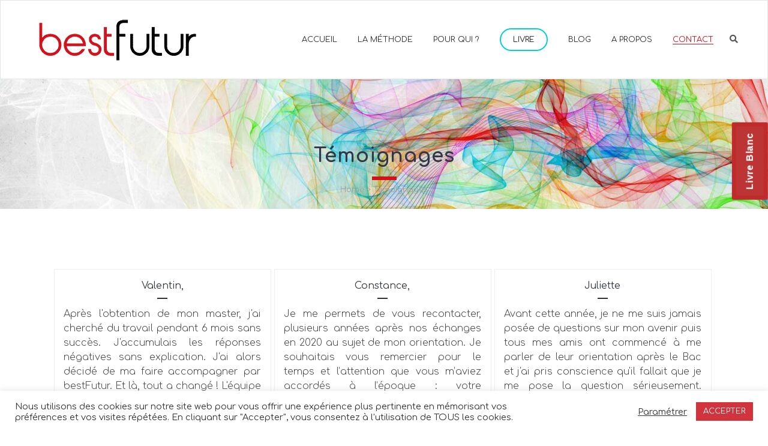

--- FILE ---
content_type: text/html; charset=UTF-8
request_url: https://bestfutur.com/temoignages/?testid=20687
body_size: 36856
content:
	<!DOCTYPE html>
<html lang="fr-FR">
<head>
	<meta charset="UTF-8" />
	
	<title>Témoignages | BestFutur</title>

	
							<meta name="description" content="Des témoignages de lycéens, étudiants et enfants d'expatriés qui ont été accompagnés par BestFutur dans leur réflexion sur leur orientation scolaire et professionnelle.">
			
							<meta name="keywords" content="témoignages">
						<meta name="viewport" content="width=device-width,initial-scale=1,user-scalable=no">
		
	<link rel="profile" href="https://gmpg.org/xfn/11" />
	<link rel="pingback" href="https://bestfutur.com/xmlrpc.php" />
            <link rel="shortcut icon" type="image/x-icon" href="https://bestfutur.com/wp-content/uploads/2015/04/favicon.png">
        <link rel="apple-touch-icon" href="https://bestfutur.com/wp-content/uploads/2015/04/favicon.png"/>
    	<link href='//fonts.googleapis.com/css?family=Raleway:100,200,300,400,500,600,700,800,900,300italic,400italic,700italic|Comfortaa:100,200,300,400,500,600,700,800,900,300italic,400italic,700italic|Open+Sans:100,200,300,400,500,600,700,800,900,300italic,400italic,700italic&subset=latin,latin-ext' rel='stylesheet' type='text/css'>
<script type="application/javascript">var QodeAjaxUrl = "https://bestfutur.com/wp-admin/admin-ajax.php"</script><meta name='robots' content='index, follow, max-image-preview:large, max-snippet:-1, max-video-preview:-1' />
	<style>img:is([sizes="auto" i], [sizes^="auto," i]) { contain-intrinsic-size: 3000px 1500px }</style>
	
	<!-- This site is optimized with the Yoast SEO plugin v26.8 - https://yoast.com/product/yoast-seo-wordpress/ -->
	<link rel="canonical" href="https://bestfutur.com/temoignages/" />
	<meta property="og:locale" content="fr_FR" />
	<meta property="og:type" content="article" />
	<meta property="og:title" content="Témoignages | BestFutur" />
	<meta property="og:url" content="https://bestfutur.com/temoignages/" />
	<meta property="og:site_name" content="BestFutur" />
	<meta property="article:publisher" content="https://www.facebook.com/people/Caroll-BestFutur/100005719727859/" />
	<meta property="article:modified_time" content="2025-11-05T23:53:33+00:00" />
	<meta name="twitter:card" content="summary_large_image" />
	<script type="application/ld+json" class="yoast-schema-graph">{"@context":"https://schema.org","@graph":[{"@type":"WebPage","@id":"https://bestfutur.com/temoignages/","url":"https://bestfutur.com/temoignages/","name":"Témoignages | BestFutur","isPartOf":{"@id":"https://bestfutur.com/#website"},"datePublished":"2020-03-26T15:58:53+00:00","dateModified":"2025-11-05T23:53:33+00:00","breadcrumb":{"@id":"https://bestfutur.com/temoignages/#breadcrumb"},"inLanguage":"fr-FR","potentialAction":[{"@type":"ReadAction","target":["https://bestfutur.com/temoignages/"]}]},{"@type":"BreadcrumbList","@id":"https://bestfutur.com/temoignages/#breadcrumb","itemListElement":[{"@type":"ListItem","position":1,"name":"Accueil","item":"https://bestfutur.com/"},{"@type":"ListItem","position":2,"name":"Témoignages"}]},{"@type":"WebSite","@id":"https://bestfutur.com/#website","url":"https://bestfutur.com/","name":"BestFutur","description":"Sculpteur de Talents","publisher":{"@id":"https://bestfutur.com/#organization"},"potentialAction":[{"@type":"SearchAction","target":{"@type":"EntryPoint","urlTemplate":"https://bestfutur.com/?s={search_term_string}"},"query-input":{"@type":"PropertyValueSpecification","valueRequired":true,"valueName":"search_term_string"}}],"inLanguage":"fr-FR"},{"@type":"Organization","@id":"https://bestfutur.com/#organization","name":"BestFutur","url":"https://bestfutur.com/","logo":{"@type":"ImageObject","inLanguage":"fr-FR","@id":"https://bestfutur.com/#/schema/logo/image/","url":"https://bestfutur.com/wp-content/uploads/2021/03/3.Logo-sans-cadre-e1616088817682.jpg","contentUrl":"https://bestfutur.com/wp-content/uploads/2021/03/3.Logo-sans-cadre-e1616088817682.jpg","width":600,"height":211,"caption":"BestFutur"},"image":{"@id":"https://bestfutur.com/#/schema/logo/image/"},"sameAs":["https://www.facebook.com/people/Caroll-BestFutur/100005719727859/","https://www.linkedin.com/in/clefur/","https://www.youtube.com/channel/UC7kldNZSZaewZSRFXnx1j0A"]}]}</script>
	<!-- / Yoast SEO plugin. -->


<link rel='dns-prefetch' href='//maps.googleapis.com' />
<link rel='dns-prefetch' href='//use.fontawesome.com' />
<link href='https://fonts.gstatic.com' crossorigin rel='preconnect' />
<link rel="alternate" type="application/rss+xml" title="BestFutur &raquo; Flux" href="https://bestfutur.com/feed/" />
<link rel="alternate" type="application/rss+xml" title="BestFutur &raquo; Flux des commentaires" href="https://bestfutur.com/comments/feed/" />
<link rel='stylesheet' id='hfe-widgets-style-css' href='https://bestfutur.com/wp-content/plugins/header-footer-elementor/inc/widgets-css/frontend.css?ver=2.6.2' type='text/css' media='all' />
<style id='wp-emoji-styles-inline-css' type='text/css'>

	img.wp-smiley, img.emoji {
		display: inline !important;
		border: none !important;
		box-shadow: none !important;
		height: 1em !important;
		width: 1em !important;
		margin: 0 0.07em !important;
		vertical-align: -0.1em !important;
		background: none !important;
		padding: 0 !important;
	}
</style>
<style id='font-awesome-svg-styles-default-inline-css' type='text/css'>
.svg-inline--fa {
  display: inline-block;
  height: 1em;
  overflow: visible;
  vertical-align: -.125em;
}
</style>
<link rel='stylesheet' id='font-awesome-svg-styles-css' href='https://bestfutur.com/wp-content/uploads/font-awesome/v7.1.0/css/svg-with-js.css' type='text/css' media='all' />
<style id='font-awesome-svg-styles-inline-css' type='text/css'>
   .wp-block-font-awesome-icon svg::before,
   .wp-rich-text-font-awesome-icon svg::before {content: unset;}
</style>
<link rel='stylesheet' id='cookie-law-info-css' href='https://bestfutur.com/wp-content/plugins/cookie-law-info/legacy/public/css/cookie-law-info-public.css?ver=3.3.6' type='text/css' media='all' />
<link rel='stylesheet' id='cookie-law-info-gdpr-css' href='https://bestfutur.com/wp-content/plugins/cookie-law-info/legacy/public/css/cookie-law-info-gdpr.css?ver=3.3.6' type='text/css' media='all' />
<link rel='stylesheet' id='js_composer_front-css' href='https://bestfutur.com/wp-content/plugins/js_composer/assets/css/js_composer.min.css?ver=8.6.1' type='text/css' media='all' />
<link rel='stylesheet' id='theme.css-css' href='https://bestfutur.com/wp-content/plugins/popup-builder/public/css/theme.css?ver=4.4.2' type='text/css' media='all' />
<link rel='stylesheet' id='hfe-style-css' href='https://bestfutur.com/wp-content/plugins/header-footer-elementor/assets/css/header-footer-elementor.css?ver=2.6.2' type='text/css' media='all' />
<link rel='stylesheet' id='elementor-frontend-css' href='https://bestfutur.com/wp-content/plugins/elementor/assets/css/frontend.min.css?ver=3.32.5' type='text/css' media='all' />
<link rel='stylesheet' id='elementor-post-23470-css' href='https://bestfutur.com/wp-content/uploads/elementor/css/post-23470.css?ver=1768945999' type='text/css' media='all' />
<link rel='stylesheet' id='qi-addons-for-elementor-grid-style-css' href='https://bestfutur.com/wp-content/plugins/qi-addons-for-elementor/assets/css/grid.min.css?ver=1.9.5' type='text/css' media='all' />
<link rel='stylesheet' id='qi-addons-for-elementor-helper-parts-style-css' href='https://bestfutur.com/wp-content/plugins/qi-addons-for-elementor/assets/css/helper-parts.min.css?ver=1.9.5' type='text/css' media='all' />
<link rel='stylesheet' id='qi-addons-for-elementor-style-css' href='https://bestfutur.com/wp-content/plugins/qi-addons-for-elementor/assets/css/main.min.css?ver=1.9.5' type='text/css' media='all' />
<link rel='stylesheet' id='default_style-css' href='https://bestfutur.com/wp-content/themes/bridge-17/style.css?ver=6.8.3' type='text/css' media='all' />
<link rel='stylesheet' id='qode_font_awesome-css' href='https://bestfutur.com/wp-content/themes/bridge-17/css/font-awesome/css/font-awesome.min.css?ver=6.8.3' type='text/css' media='all' />
<link rel='stylesheet' id='qode_font_elegant-css' href='https://bestfutur.com/wp-content/themes/bridge-17/css/elegant-icons/style.min.css?ver=6.8.3' type='text/css' media='all' />
<link rel='stylesheet' id='qode_linea_icons-css' href='https://bestfutur.com/wp-content/themes/bridge-17/css/linea-icons/style.css?ver=6.8.3' type='text/css' media='all' />
<link rel='stylesheet' id='qode_dripicons-css' href='https://bestfutur.com/wp-content/themes/bridge-17/css/dripicons/dripicons.css?ver=6.8.3' type='text/css' media='all' />
<link rel='stylesheet' id='stylesheet-css' href='https://bestfutur.com/wp-content/themes/bridge-17/css/stylesheet.min.css?ver=6.8.3' type='text/css' media='all' />
<style id='stylesheet-inline-css' type='text/css'>
   .page-id-19943.disabled_footer_top .footer_top_holder, .page-id-19943.disabled_footer_bottom .footer_bottom_holder { display: none;}


</style>
<link rel='stylesheet' id='qode_print-css' href='https://bestfutur.com/wp-content/themes/bridge-17/css/print.css?ver=6.8.3' type='text/css' media='all' />
<link rel='stylesheet' id='mac_stylesheet-css' href='https://bestfutur.com/wp-content/themes/bridge-17/css/mac_stylesheet.css?ver=6.8.3' type='text/css' media='all' />
<link rel='stylesheet' id='webkit-css' href='https://bestfutur.com/wp-content/themes/bridge-17/css/webkit_stylesheet.css?ver=6.8.3' type='text/css' media='all' />
<link rel='stylesheet' id='style_dynamic-css' href='https://bestfutur.com/wp-content/themes/bridge-17/css/style_dynamic.css?ver=1765617843' type='text/css' media='all' />
<link rel='stylesheet' id='responsive-css' href='https://bestfutur.com/wp-content/themes/bridge-17/css/responsive.min.css?ver=6.8.3' type='text/css' media='all' />
<link rel='stylesheet' id='style_dynamic_responsive-css' href='https://bestfutur.com/wp-content/themes/bridge-17/css/style_dynamic_responsive.css?ver=1765617843' type='text/css' media='all' />
<link rel='stylesheet' id='custom_css-css' href='https://bestfutur.com/wp-content/themes/bridge-17/css/custom_css.css?ver=1765617843' type='text/css' media='all' />
<link rel='stylesheet' id='font-awesome-official-css' href='https://use.fontawesome.com/releases/v7.1.0/css/all.css' type='text/css' media='all' integrity="sha384-YgSbYtJcfPnMV/aJ0UdQk84ctht/ckX0MrfQwxOhw43RMBw2WSaDSMVh4gQwLdE4" crossorigin="anonymous" />
<link rel='stylesheet' id='swiper-css' href='https://bestfutur.com/wp-content/plugins/qi-addons-for-elementor/assets/plugins/swiper/8.4.5/swiper.min.css?ver=8.4.5' type='text/css' media='all' />
<link rel='stylesheet' id='bridge-childstyle-css' href='https://bestfutur.com/wp-content/themes/bridge-child/style.css?ver=6.8.3' type='text/css' media='all' />
<link rel='stylesheet' id='childstyle-css' href='https://bestfutur.com/wp-content/themes/bridge-child/style.css?ver=6.8.3' type='text/css' media='all' />
<link rel='stylesheet' id='hfe-elementor-icons-css' href='https://bestfutur.com/wp-content/plugins/elementor/assets/lib/eicons/css/elementor-icons.min.css?ver=5.34.0' type='text/css' media='all' />
<link rel='stylesheet' id='hfe-icons-list-css' href='https://bestfutur.com/wp-content/plugins/elementor/assets/css/widget-icon-list.min.css?ver=3.24.3' type='text/css' media='all' />
<link rel='stylesheet' id='hfe-social-icons-css' href='https://bestfutur.com/wp-content/plugins/elementor/assets/css/widget-social-icons.min.css?ver=3.24.0' type='text/css' media='all' />
<link rel='stylesheet' id='hfe-social-share-icons-brands-css' href='https://bestfutur.com/wp-content/plugins/elementor/assets/lib/font-awesome/css/brands.css?ver=5.15.3' type='text/css' media='all' />
<link rel='stylesheet' id='hfe-social-share-icons-fontawesome-css' href='https://bestfutur.com/wp-content/plugins/elementor/assets/lib/font-awesome/css/fontawesome.css?ver=5.15.3' type='text/css' media='all' />
<link rel='stylesheet' id='hfe-nav-menu-icons-css' href='https://bestfutur.com/wp-content/plugins/elementor/assets/lib/font-awesome/css/solid.css?ver=5.15.3' type='text/css' media='all' />
<link rel='stylesheet' id='__EPYT__style-css' href='https://bestfutur.com/wp-content/plugins/youtube-embed-plus/styles/ytprefs.min.css?ver=14.2.3' type='text/css' media='all' />
<style id='__EPYT__style-inline-css' type='text/css'>

                .epyt-gallery-thumb {
                        width: 33.333%;
                }
                
</style>
<link rel='stylesheet' id='eael-general-css' href='https://bestfutur.com/wp-content/plugins/essential-addons-for-elementor-lite/assets/front-end/css/view/general.min.css?ver=6.4.0' type='text/css' media='all' />
<link rel='stylesheet' id='wpr-text-animations-css-css' href='https://bestfutur.com/wp-content/plugins/royal-elementor-addons/assets/css/lib/animations/text-animations.min.css?ver=1.7.1036' type='text/css' media='all' />
<link rel='stylesheet' id='wpr-addons-css-css' href='https://bestfutur.com/wp-content/plugins/royal-elementor-addons/assets/css/frontend.min.css?ver=1.7.1036' type='text/css' media='all' />
<link rel='stylesheet' id='font-awesome-5-all-css' href='https://bestfutur.com/wp-content/plugins/elementor/assets/lib/font-awesome/css/all.min.css?ver=6.4.0' type='text/css' media='all' />
<link rel='stylesheet' id='font-awesome-official-v4shim-css' href='https://use.fontawesome.com/releases/v7.1.0/css/v4-shims.css' type='text/css' media='all' integrity="sha384-x7gY7KtJtebXMA+u0+29uPlUOz4p7j98RqgzQi1GfRXoi2lLDwinWvWfqWmlDB/i" crossorigin="anonymous" />
<link rel='stylesheet' id='elementor-gf-roboto-css' href='https://fonts.googleapis.com/css?family=Roboto:100,100italic,200,200italic,300,300italic,400,400italic,500,500italic,600,600italic,700,700italic,800,800italic,900,900italic&#038;display=swap' type='text/css' media='all' />
<link rel='stylesheet' id='elementor-gf-robotoslab-css' href='https://fonts.googleapis.com/css?family=Roboto+Slab:100,100italic,200,200italic,300,300italic,400,400italic,500,500italic,600,600italic,700,700italic,800,800italic,900,900italic&#038;display=swap' type='text/css' media='all' />
<script type="text/javascript" data-cfasync="false" src="https://bestfutur.com/wp-includes/js/jquery/jquery.min.js?ver=3.7.1" id="jquery-core-js"></script>
<script type="text/javascript" data-cfasync="false" src="https://bestfutur.com/wp-includes/js/jquery/jquery-migrate.min.js?ver=3.4.1" id="jquery-migrate-js"></script>
<script type="text/javascript" id="jquery-js-after">
/* <![CDATA[ */
!function($){"use strict";$(document).ready(function(){$(this).scrollTop()>100&&$(".hfe-scroll-to-top-wrap").removeClass("hfe-scroll-to-top-hide"),$(window).scroll(function(){$(this).scrollTop()<100?$(".hfe-scroll-to-top-wrap").fadeOut(300):$(".hfe-scroll-to-top-wrap").fadeIn(300)}),$(".hfe-scroll-to-top-wrap").on("click",function(){$("html, body").animate({scrollTop:0},300);return!1})})}(jQuery);
!function($){'use strict';$(document).ready(function(){var bar=$('.hfe-reading-progress-bar');if(!bar.length)return;$(window).on('scroll',function(){var s=$(window).scrollTop(),d=$(document).height()-$(window).height(),p=d? s/d*100:0;bar.css('width',p+'%')});});}(jQuery);
/* ]]> */
</script>
<script type="text/javascript" id="cookie-law-info-js-extra">
/* <![CDATA[ */
var Cli_Data = {"nn_cookie_ids":[],"cookielist":[],"non_necessary_cookies":[],"ccpaEnabled":"","ccpaRegionBased":"","ccpaBarEnabled":"","strictlyEnabled":["necessary","obligatoire"],"ccpaType":"gdpr","js_blocking":"1","custom_integration":"","triggerDomRefresh":"","secure_cookies":""};
var cli_cookiebar_settings = {"animate_speed_hide":"500","animate_speed_show":"500","background":"#FFF","border":"#b1a6a6c2","border_on":"","button_1_button_colour":"#d1343c","button_1_button_hover":"#a72a30","button_1_link_colour":"#fff","button_1_as_button":"1","button_1_new_win":"","button_2_button_colour":"#333","button_2_button_hover":"#292929","button_2_link_colour":"#444","button_2_as_button":"","button_2_hidebar":"","button_3_button_colour":"#3566bb","button_3_button_hover":"#2a5296","button_3_link_colour":"#fff","button_3_as_button":"1","button_3_new_win":"","button_4_button_colour":"#000","button_4_button_hover":"#000000","button_4_link_colour":"#333333","button_4_as_button":"","button_7_button_colour":"#61a229","button_7_button_hover":"#4e8221","button_7_link_colour":"#fff","button_7_as_button":"1","button_7_new_win":"","font_family":"inherit","header_fix":"","notify_animate_hide":"1","notify_animate_show":"","notify_div_id":"#cookie-law-info-bar","notify_position_horizontal":"right","notify_position_vertical":"bottom","scroll_close":"","scroll_close_reload":"","accept_close_reload":"","reject_close_reload":"","showagain_tab":"","showagain_background":"#fff","showagain_border":"#000","showagain_div_id":"#cookie-law-info-again","showagain_x_position":"100px","text":"#333333","show_once_yn":"","show_once":"10000","logging_on":"","as_popup":"","popup_overlay":"1","bar_heading_text":"","cookie_bar_as":"banner","popup_showagain_position":"bottom-right","widget_position":"left"};
var log_object = {"ajax_url":"https:\/\/bestfutur.com\/wp-admin\/admin-ajax.php"};
/* ]]> */
</script>
<script type="text/javascript" src="https://bestfutur.com/wp-content/plugins/cookie-law-info/legacy/public/js/cookie-law-info-public.js?ver=3.3.6" id="cookie-law-info-js"></script>
<script type="text/javascript" id="Popup.js-js-before">
/* <![CDATA[ */
var sgpbPublicUrl = "https:\/\/bestfutur.com\/wp-content\/plugins\/popup-builder\/public\/";
var SGPB_JS_LOCALIZATION = {"imageSupportAlertMessage":"Seuls les fichiers image sont support\u00e9s","pdfSupportAlertMessage":"Only pdf files supported","areYouSure":"Confirmez-vous\u00a0?","addButtonSpinner":"L","audioSupportAlertMessage":"Seuls les fichiers sons sont pris en charge (p. ex., mp3, wav, m4a, ogg)","publishPopupBeforeElementor":"Publier la fen\u00eatre modale avant de commencer \u00e0 utiliser Elementor avec elle\u00a0!","publishPopupBeforeDivi":"Publier la fen\u00eatre modale avant de commencer \u00e0 utiliser Divi Builder avec elle\u00a0!","closeButtonAltText":"Fermer"};
/* ]]> */
</script>
<script type="text/javascript" src="https://bestfutur.com/wp-content/plugins/popup-builder/public/js/Popup.js?ver=4.4.2" id="Popup.js-js"></script>
<script type="text/javascript" src="https://bestfutur.com/wp-content/plugins/popup-builder/public/js/PopupConfig.js?ver=4.4.2" id="PopupConfig.js-js"></script>
<script type="text/javascript" id="PopupBuilder.js-js-before">
/* <![CDATA[ */
var SGPB_POPUP_PARAMS = {"popupTypeAgeRestriction":"ageRestriction","defaultThemeImages":{"1":"https:\/\/bestfutur.com\/wp-content\/plugins\/popup-builder\/public\/img\/theme_1\/close.png","2":"https:\/\/bestfutur.com\/wp-content\/plugins\/popup-builder\/public\/img\/theme_2\/close.png","3":"https:\/\/bestfutur.com\/wp-content\/plugins\/popup-builder\/public\/img\/theme_3\/close.png","5":"https:\/\/bestfutur.com\/wp-content\/plugins\/popup-builder\/public\/img\/theme_5\/close.png","6":"https:\/\/bestfutur.com\/wp-content\/plugins\/popup-builder\/public\/img\/theme_6\/close.png"},"homePageUrl":"https:\/\/bestfutur.com\/","isPreview":false,"convertedIdsReverse":[],"dontShowPopupExpireTime":365,"conditionalJsClasses":[],"disableAnalyticsGeneral":false};
var SGPB_JS_PACKAGES = {"packages":{"current":1,"free":1,"silver":2,"gold":3,"platinum":4},"extensions":{"geo-targeting":false,"advanced-closing":false}};
var SGPB_JS_PARAMS = {"ajaxUrl":"https:\/\/bestfutur.com\/wp-admin\/admin-ajax.php","nonce":"4f6ca56f83"};
/* ]]> */
</script>
<script type="text/javascript" src="https://bestfutur.com/wp-content/plugins/popup-builder/public/js/PopupBuilder.js?ver=4.4.2" id="PopupBuilder.js-js"></script>
<script type="text/javascript" src="//bestfutur.com/wp-content/plugins/revslider/sr6/assets/js/rbtools.min.js?ver=6.7.37" async id="tp-tools-js"></script>
<script type="text/javascript" src="//bestfutur.com/wp-content/plugins/revslider/sr6/assets/js/rs6.min.js?ver=6.7.37" async id="revmin-js"></script>
<script type="text/javascript" src="https://bestfutur.com/wp-content/plugins/sticky-menu-or-anything-on-scroll/assets/js/jq-sticky-anything.min.js?ver=2.1.1" id="stickyAnythingLib-js"></script>
<script type="text/javascript" id="__ytprefs__-js-extra">
/* <![CDATA[ */
var _EPYT_ = {"ajaxurl":"https:\/\/bestfutur.com\/wp-admin\/admin-ajax.php","security":"c33c303f69","gallery_scrolloffset":"20","eppathtoscripts":"https:\/\/bestfutur.com\/wp-content\/plugins\/youtube-embed-plus\/scripts\/","eppath":"https:\/\/bestfutur.com\/wp-content\/plugins\/youtube-embed-plus\/","epresponsiveselector":"[\"iframe.__youtube_prefs__\",\"iframe[src*='youtube.com']\",\"iframe[src*='youtube-nocookie.com']\",\"iframe[data-ep-src*='youtube.com']\",\"iframe[data-ep-src*='youtube-nocookie.com']\",\"iframe[data-ep-gallerysrc*='youtube.com']\"]","epdovol":"1","version":"14.2.3","evselector":"iframe.__youtube_prefs__[src], iframe[src*=\"youtube.com\/embed\/\"], iframe[src*=\"youtube-nocookie.com\/embed\/\"]","ajax_compat":"","maxres_facade":"eager","ytapi_load":"light","pause_others":"1","stopMobileBuffer":"1","facade_mode":"","not_live_on_channel":""};
/* ]]> */
</script>
<script type="text/javascript" src="https://bestfutur.com/wp-content/plugins/youtube-embed-plus/scripts/ytprefs.min.js?ver=14.2.3" id="__ytprefs__-js"></script>
<script></script><link rel="https://api.w.org/" href="https://bestfutur.com/wp-json/" /><link rel="alternate" title="JSON" type="application/json" href="https://bestfutur.com/wp-json/wp/v2/pages/19943" /><link rel="EditURI" type="application/rsd+xml" title="RSD" href="https://bestfutur.com/xmlrpc.php?rsd" />
<meta name="generator" content="WordPress 6.8.3" />
<link rel='shortlink' href='https://bestfutur.com/?p=19943' />
<link rel="alternate" title="oEmbed (JSON)" type="application/json+oembed" href="https://bestfutur.com/wp-json/oembed/1.0/embed?url=https%3A%2F%2Fbestfutur.com%2Ftemoignages%2F" />
<link rel="alternate" title="oEmbed (XML)" type="text/xml+oembed" href="https://bestfutur.com/wp-json/oembed/1.0/embed?url=https%3A%2F%2Fbestfutur.com%2Ftemoignages%2F&#038;format=xml" />
<div class="sgpb-basic-right-center sgpb-floating-button sg-popup-id-23563" style="z-index: 2147483647; top: 20%; font-size: 16px; border-width: 7px; border-style: solid; border-radius: 2px; border-color: rgb(191, 42, 42); background-color: rgb(188, 52, 52); color: rgb(255, 255, 255);" data-popup-id="23563"><span class="sgpb-basic-floating-button-text"><a href="/le-guide-bestfutur" style="color:#fff;">Livre Blanc</a></span></div><meta name="ti-site-data" content="eyJyIjoiMTowITc6MCEzMDowIiwibyI6Imh0dHBzOlwvXC9iZXN0ZnV0dXIuY29tXC93cC1hZG1pblwvYWRtaW4tYWpheC5waHA/YWN0aW9uPXRpX29ubGluZV91c2Vyc19nb29nbGUmYW1wO3A9JTJGdGVtb2lnbmFnZXMlMkYlM0Z0ZXN0aWQlM0QyMDY4NyZhbXA7X3dwbm9uY2U9ZWM3MDgwZWZmNCJ9" /><meta name="generator" content="Elementor 3.32.5; features: e_font_icon_svg, additional_custom_breakpoints; settings: css_print_method-external, google_font-enabled, font_display-swap">
			<style>
				.e-con.e-parent:nth-of-type(n+4):not(.e-lazyloaded):not(.e-no-lazyload),
				.e-con.e-parent:nth-of-type(n+4):not(.e-lazyloaded):not(.e-no-lazyload) * {
					background-image: none !important;
				}
				@media screen and (max-height: 1024px) {
					.e-con.e-parent:nth-of-type(n+3):not(.e-lazyloaded):not(.e-no-lazyload),
					.e-con.e-parent:nth-of-type(n+3):not(.e-lazyloaded):not(.e-no-lazyload) * {
						background-image: none !important;
					}
				}
				@media screen and (max-height: 640px) {
					.e-con.e-parent:nth-of-type(n+2):not(.e-lazyloaded):not(.e-no-lazyload),
					.e-con.e-parent:nth-of-type(n+2):not(.e-lazyloaded):not(.e-no-lazyload) * {
						background-image: none !important;
					}
				}
			</style>
			<meta name="generator" content="Powered by WPBakery Page Builder - drag and drop page builder for WordPress."/>
<style type="text/css">.broken_link, a.broken_link {
	text-decoration: line-through;
}</style><meta name="generator" content="Powered by Slider Revolution 6.7.37 - responsive, Mobile-Friendly Slider Plugin for WordPress with comfortable drag and drop interface." />
<script>function setREVStartSize(e){
			//window.requestAnimationFrame(function() {
				window.RSIW = window.RSIW===undefined ? window.innerWidth : window.RSIW;
				window.RSIH = window.RSIH===undefined ? window.innerHeight : window.RSIH;
				try {
					var pw = document.getElementById(e.c).parentNode.offsetWidth,
						newh;
					pw = pw===0 || isNaN(pw) || (e.l=="fullwidth" || e.layout=="fullwidth") ? window.RSIW : pw;
					e.tabw = e.tabw===undefined ? 0 : parseInt(e.tabw);
					e.thumbw = e.thumbw===undefined ? 0 : parseInt(e.thumbw);
					e.tabh = e.tabh===undefined ? 0 : parseInt(e.tabh);
					e.thumbh = e.thumbh===undefined ? 0 : parseInt(e.thumbh);
					e.tabhide = e.tabhide===undefined ? 0 : parseInt(e.tabhide);
					e.thumbhide = e.thumbhide===undefined ? 0 : parseInt(e.thumbhide);
					e.mh = e.mh===undefined || e.mh=="" || e.mh==="auto" ? 0 : parseInt(e.mh,0);
					if(e.layout==="fullscreen" || e.l==="fullscreen")
						newh = Math.max(e.mh,window.RSIH);
					else{
						e.gw = Array.isArray(e.gw) ? e.gw : [e.gw];
						for (var i in e.rl) if (e.gw[i]===undefined || e.gw[i]===0) e.gw[i] = e.gw[i-1];
						e.gh = e.el===undefined || e.el==="" || (Array.isArray(e.el) && e.el.length==0)? e.gh : e.el;
						e.gh = Array.isArray(e.gh) ? e.gh : [e.gh];
						for (var i in e.rl) if (e.gh[i]===undefined || e.gh[i]===0) e.gh[i] = e.gh[i-1];
											
						var nl = new Array(e.rl.length),
							ix = 0,
							sl;
						e.tabw = e.tabhide>=pw ? 0 : e.tabw;
						e.thumbw = e.thumbhide>=pw ? 0 : e.thumbw;
						e.tabh = e.tabhide>=pw ? 0 : e.tabh;
						e.thumbh = e.thumbhide>=pw ? 0 : e.thumbh;
						for (var i in e.rl) nl[i] = e.rl[i]<window.RSIW ? 0 : e.rl[i];
						sl = nl[0];
						for (var i in nl) if (sl>nl[i] && nl[i]>0) { sl = nl[i]; ix=i;}
						var m = pw>(e.gw[ix]+e.tabw+e.thumbw) ? 1 : (pw-(e.tabw+e.thumbw)) / (e.gw[ix]);
						newh =  (e.gh[ix] * m) + (e.tabh + e.thumbh);
					}
					var el = document.getElementById(e.c);
					if (el!==null && el) el.style.height = newh+"px";
					el = document.getElementById(e.c+"_wrapper");
					if (el!==null && el) {
						el.style.height = newh+"px";
						el.style.display = "block";
					}
				} catch(e){
					console.log("Failure at Presize of Slider:" + e)
				}
			//});
		  };</script>
		<style type="text/css" id="wp-custom-css">
			/* .blog_single h2.entry_title {
    display: none !important;
} */
.blog_single.blog_holder .post_text_inner a {
	color: red;
	text-decoration: underline;
}
.blog_single.blog_holder  .post_info a {
	color: grey;
}
/* alerte cf7 */
div.wpcf7-response-output{color:#333!important;}		</style>
		<style id="wpr_lightbox_styles">
				.lg-backdrop {
					background-color: rgba(0,0,0,0.6) !important;
				}
				.lg-toolbar,
				.lg-dropdown {
					background-color: rgba(0,0,0,0.8) !important;
				}
				.lg-dropdown:after {
					border-bottom-color: rgba(0,0,0,0.8) !important;
				}
				.lg-sub-html {
					background-color: rgba(0,0,0,0.8) !important;
				}
				.lg-thumb-outer,
				.lg-progress-bar {
					background-color: #444444 !important;
				}
				.lg-progress {
					background-color: #a90707 !important;
				}
				.lg-icon {
					color: #efefef !important;
					font-size: 20px !important;
				}
				.lg-icon.lg-toogle-thumb {
					font-size: 24px !important;
				}
				.lg-icon:hover,
				.lg-dropdown-text:hover {
					color: #ffffff !important;
				}
				.lg-sub-html,
				.lg-dropdown-text {
					color: #efefef !important;
					font-size: 14px !important;
				}
				#lg-counter {
					color: #efefef !important;
					font-size: 14px !important;
				}
				.lg-prev,
				.lg-next {
					font-size: 35px !important;
				}

				/* Defaults */
				.lg-icon {
				background-color: transparent !important;
				}

				#lg-counter {
				opacity: 0.9;
				}

				.lg-thumb-outer {
				padding: 0 10px;
				}

				.lg-thumb-item {
				border-radius: 0 !important;
				border: none !important;
				opacity: 0.5;
				}

				.lg-thumb-item.active {
					opacity: 1;
				}
	         </style><noscript><style> .wpb_animate_when_almost_visible { opacity: 1; }</style></noscript></head>

<body data-rsssl=1 class="wp-singular page-template-default page page-id-19943 wp-theme-bridge-17 wp-child-theme-bridge-child bridge-core-3.3.4.4 ehf-template-bridge-17 ehf-stylesheet-bridge-child qodef-qi--no-touch qi-addons-for-elementor-1.9.5 qode-optimizer-1.0.4  footer_responsive_adv hide_top_bar_on_mobile_header qode-content-sidebar-responsive qode-child-theme-ver-1.0.0 qode-theme-ver-30.8.8.4 qode-theme-bridge 30 disabled_footer_bottom wpb-js-composer js-comp-ver-8.6.1 vc_responsive elementor-default elementor-kit-23470" itemscope itemtype="http://schema.org/WebPage">

	<div class="ajax_loader"><div class="ajax_loader_1"><div class="two_rotating_circles"><div class="dot1"></div><div class="dot2"></div></div></div></div>
	
<div class="wrapper">
	<div class="wrapper_inner">

    
    <!-- Google Analytics start -->
            <script>
            var _gaq = _gaq || [];
            _gaq.push(['_setAccount', 'UA-55087748-1']);
            _gaq.push(['_trackPageview']);

            (function() {
                var ga = document.createElement('script'); ga.type = 'text/javascript'; ga.async = true;
                ga.src = ('https:' == document.location.protocol ? 'https://ssl' : 'http://www') + '.google-analytics.com/ga.js';
                var s = document.getElementsByTagName('script')[0]; s.parentNode.insertBefore(ga, s);
            })();
        </script>
        <!-- Google Analytics end -->

	<header class=" scroll_header_top_area  stick scrolled_not_transparent page_header">
	<div class="header_inner clearfix">
		<form role="search" id="searchform" action="https://bestfutur.com/" class="qode_search_form" method="get">
    
            <i class="qode_icon_font_awesome fa fa-search qode_icon_in_search" ></i>            <input type="text" placeholder="Recherche" name="s" class="qode_search_field" autocomplete="off" />
            <input type="submit" value="Search" />

            <div class="qode_search_close">
                <a href="#">
                    <i class="qode_icon_font_awesome fa fa-times qode_icon_in_search" ></i>                </a>
            </div>
            </form>
		<div class="header_top_bottom_holder">
			
			<div class="header_bottom clearfix" style=' background-color:rgba(255, 255, 255, 1);' >
											<div class="header_inner_left">
																	<div class="mobile_menu_button">
		<span>
			<i class="qode_icon_font_awesome fa fa-bars " ></i>		</span>
	</div>
								<div class="logo_wrapper" >
	<div class="q_logo">
		<a itemprop="url" href="https://bestfutur.com/" >
             <img itemprop="image" class="normal" src="https://bestfutur.com/wp-content/uploads/2020/02/logo_bestfutur_300.png" alt="Logo"/> 			 <img itemprop="image" class="light" src="https://bestfutur.com/wp-content/themes/bridge-17/img/logo.png" alt="Logo"/> 			 <img itemprop="image" class="dark" src="https://bestfutur.com/wp-content/themes/bridge-17/img/logo_black.png" alt="Logo"/> 			 <img itemprop="image" class="sticky" src="https://bestfutur.com/wp-content/uploads/2020/02/logo_bestfutur_300.png" alt="Logo"/> 			 <img itemprop="image" class="mobile" src="https://bestfutur.com/wp-content/uploads/2020/02/logo_bestfutur_300.png" alt="Logo"/> 					</a>
	</div>
	</div>															</div>
															<div class="header_inner_right">
									<div class="side_menu_button_wrapper right">
																														<div class="side_menu_button">
												<a class="search_button search_slides_from_window_top normal" href="javascript:void(0)">
		<i class="qode_icon_font_awesome fa fa-search " ></i>	</a>

																																	</div>
									</div>
								</div>
							
							
							<nav class="main_menu drop_down right">
								<ul id="menu-main_new" class=""><li id="nav-menu-item-23706" class="menu-item menu-item-type-post_type menu-item-object-page menu-item-home  narrow"><a href="https://bestfutur.com/" class=""><i class="menu_icon blank fa"></i><span>Accueil</span><span class="plus"></span></a></li>
<li id="nav-menu-item-20738" class="menu-item menu-item-type-post_type menu-item-object-page  narrow"><a href="https://bestfutur.com/coaching-orientation/" class=""><i class="menu_icon blank fa"></i><span>La méthode</span><span class="plus"></span></a></li>
<li id="nav-menu-item-21532" class="menu-item menu-item-type-post_type menu-item-object-page menu-item-has-children  has_sub narrow"><a href="https://bestfutur.com/pour-qui/" class=""><i class="menu_icon blank fa"></i><span>Pour qui ?</span><span class="plus"></span></a>
<div class="second"><div class="inner"><ul>
	<li id="nav-menu-item-20536" class="menu-item menu-item-type-post_type menu-item-object-page "><a href="https://bestfutur.com/pour-qui/lyceens/" class=""><i class="menu_icon blank fa"></i><span>Lycéens</span><span class="plus"></span></a></li>
	<li id="nav-menu-item-20598" class="menu-item menu-item-type-post_type menu-item-object-page "><a href="https://bestfutur.com/pour-qui/post-bac/" class=""><i class="menu_icon blank fa"></i><span>Après le bac : réorientation / Master</span><span class="plus"></span></a></li>
	<li id="nav-menu-item-20697" class="menu-item menu-item-type-post_type menu-item-object-page "><a href="https://bestfutur.com/pour-qui/expatrie/" class=""><i class="menu_icon blank fa"></i><span>Jeunes diplômés</span><span class="plus"></span></a></li>
	<li id="nav-menu-item-20698" class="menu-item menu-item-type-post_type menu-item-object-page "><a href="https://bestfutur.com/pour-qui/parcours-dedie-aux-parents/" class=""><i class="menu_icon blank fa"></i><span>Parents</span><span class="plus"></span></a></li>
</ul></div></div>
</li>
<li id="nav-menu-item-23672" class="livre_menu menu-item menu-item-type-custom menu-item-object-custom  narrow"><a href="/#livre" class=""><i class="menu_icon blank fa"></i><span>Livre</span><span class="plus"></span></a></li>
<li id="nav-menu-item-23508" class="menu-item menu-item-type-post_type menu-item-object-page  narrow"><a href="https://bestfutur.com/blog/" class=""><i class="menu_icon blank fa"></i><span>Blog</span><span class="plus"></span></a></li>
<li id="nav-menu-item-19375" class="menu-item menu-item-type-post_type menu-item-object-page menu-item-has-children  has_sub narrow"><a href="https://bestfutur.com/a-propos/" class=""><i class="menu_icon blank fa"></i><span>A propos</span><span class="plus"></span></a>
<div class="second"><div class="inner"><ul>
	<li id="nav-menu-item-21083" class="menu-item menu-item-type-post_type menu-item-object-page "><a href="https://bestfutur.com/a-propos/caroll-le-fur/" class=""><i class="menu_icon blank fa"></i><span>Caroll le Fur</span><span class="plus"></span></a></li>
	<li id="nav-menu-item-21072" class="menu-item menu-item-type-post_type menu-item-object-page "><a href="https://bestfutur.com/a-propos/les-bestmentors/" class=""><i class="menu_icon blank fa"></i><span>Les BestMentors</span><span class="plus"></span></a></li>
</ul></div></div>
</li>
<li id="nav-menu-item-23463" class="menu-item menu-item-type-post_type menu-item-object-page current-menu-ancestor current-menu-parent current_page_parent current_page_ancestor menu-item-has-children active has_sub narrow"><a href="https://bestfutur.com/contact/" class=" current "><i class="menu_icon blank fa"></i><span>Contact</span><span class="plus"></span></a>
<div class="second"><div class="inner"><ul>
	<li id="nav-menu-item-23464" class="menu-item menu-item-type-post_type menu-item-object-page current-menu-item page_item page-item-19943 current_page_item "><a href="https://bestfutur.com/temoignages/" class=""><i class="menu_icon blank fa"></i><span>Témoignages</span><span class="plus"></span></a></li>
</ul></div></div>
</li>
</ul>							</nav>
														<nav class="mobile_menu">
	<ul id="menu-main_new-1" class=""><li id="mobile-menu-item-23706" class="menu-item menu-item-type-post_type menu-item-object-page menu-item-home "><a href="https://bestfutur.com/" class=""><span>Accueil</span></a><span class="mobile_arrow"><i class="fa fa-angle-right"></i><i class="fa fa-angle-down"></i></span></li>
<li id="mobile-menu-item-20738" class="menu-item menu-item-type-post_type menu-item-object-page "><a href="https://bestfutur.com/coaching-orientation/" class=""><span>La méthode</span></a><span class="mobile_arrow"><i class="fa fa-angle-right"></i><i class="fa fa-angle-down"></i></span></li>
<li id="mobile-menu-item-21532" class="menu-item menu-item-type-post_type menu-item-object-page menu-item-has-children  has_sub"><a href="https://bestfutur.com/pour-qui/" class=""><span>Pour qui ?</span></a><span class="mobile_arrow"><i class="fa fa-angle-right"></i><i class="fa fa-angle-down"></i></span>
<ul class="sub_menu">
	<li id="mobile-menu-item-20536" class="menu-item menu-item-type-post_type menu-item-object-page "><a href="https://bestfutur.com/pour-qui/lyceens/" class=""><span>Lycéens</span></a><span class="mobile_arrow"><i class="fa fa-angle-right"></i><i class="fa fa-angle-down"></i></span></li>
	<li id="mobile-menu-item-20598" class="menu-item menu-item-type-post_type menu-item-object-page "><a href="https://bestfutur.com/pour-qui/post-bac/" class=""><span>Après le bac : réorientation / Master</span></a><span class="mobile_arrow"><i class="fa fa-angle-right"></i><i class="fa fa-angle-down"></i></span></li>
	<li id="mobile-menu-item-20697" class="menu-item menu-item-type-post_type menu-item-object-page "><a href="https://bestfutur.com/pour-qui/expatrie/" class=""><span>Jeunes diplômés</span></a><span class="mobile_arrow"><i class="fa fa-angle-right"></i><i class="fa fa-angle-down"></i></span></li>
	<li id="mobile-menu-item-20698" class="menu-item menu-item-type-post_type menu-item-object-page "><a href="https://bestfutur.com/pour-qui/parcours-dedie-aux-parents/" class=""><span>Parents</span></a><span class="mobile_arrow"><i class="fa fa-angle-right"></i><i class="fa fa-angle-down"></i></span></li>
</ul>
</li>
<li id="mobile-menu-item-23672" class="livre_menu menu-item menu-item-type-custom menu-item-object-custom "><a href="/#livre" class=""><span>Livre</span></a><span class="mobile_arrow"><i class="fa fa-angle-right"></i><i class="fa fa-angle-down"></i></span></li>
<li id="mobile-menu-item-23508" class="menu-item menu-item-type-post_type menu-item-object-page "><a href="https://bestfutur.com/blog/" class=""><span>Blog</span></a><span class="mobile_arrow"><i class="fa fa-angle-right"></i><i class="fa fa-angle-down"></i></span></li>
<li id="mobile-menu-item-19375" class="menu-item menu-item-type-post_type menu-item-object-page menu-item-has-children  has_sub"><a href="https://bestfutur.com/a-propos/" class=""><span>A propos</span></a><span class="mobile_arrow"><i class="fa fa-angle-right"></i><i class="fa fa-angle-down"></i></span>
<ul class="sub_menu">
	<li id="mobile-menu-item-21083" class="menu-item menu-item-type-post_type menu-item-object-page "><a href="https://bestfutur.com/a-propos/caroll-le-fur/" class=""><span>Caroll le Fur</span></a><span class="mobile_arrow"><i class="fa fa-angle-right"></i><i class="fa fa-angle-down"></i></span></li>
	<li id="mobile-menu-item-21072" class="menu-item menu-item-type-post_type menu-item-object-page "><a href="https://bestfutur.com/a-propos/les-bestmentors/" class=""><span>Les BestMentors</span></a><span class="mobile_arrow"><i class="fa fa-angle-right"></i><i class="fa fa-angle-down"></i></span></li>
</ul>
</li>
<li id="mobile-menu-item-23463" class="menu-item menu-item-type-post_type menu-item-object-page current-menu-ancestor current-menu-parent current_page_parent current_page_ancestor menu-item-has-children active has_sub"><a href="https://bestfutur.com/contact/" class=" current "><span>Contact</span></a><span class="mobile_arrow"><i class="fa fa-angle-right"></i><i class="fa fa-angle-down"></i></span>
<ul class="sub_menu">
	<li id="mobile-menu-item-23464" class="menu-item menu-item-type-post_type menu-item-object-page current-menu-item page_item page-item-19943 current_page_item "><a href="https://bestfutur.com/temoignages/" class=""><span>Témoignages</span></a><span class="mobile_arrow"><i class="fa fa-angle-right"></i><i class="fa fa-angle-down"></i></span></li>
</ul>
</li>
</ul></nav>											</div>
			</div>
		</div>

</header>	<a id="back_to_top" href="#">
        <span class="fa-stack">
            <i class="qode_icon_font_awesome fa fa-arrow-up " ></i>        </span>
	</a>
	
	
    
    
    <div class="content content_top_margin_none">
        <div class="content_inner  ">
    						<div class="title_outer title_without_animation"    data-height="230">
		<div class="title title_size_large  position_center  has_fixed_background " style="background-size:1600px auto;background-image:url(https://bestfutur.com/wp-content/uploads/2014/11/methode.jpg);height:230px;">
			<div class="image not_responsive"><img itemprop="image" src="https://bestfutur.com/wp-content/uploads/2014/11/methode.jpg" alt="&nbsp;" /> </div>
										<div class="title_holder"  style="padding-top:0;height:230px;">
					<div class="container">
						<div class="container_inner clearfix">
								<div class="title_subtitle_holder" >
                                                                									<div class="title_subtitle_holder_inner">
																										<h1 ><span>Témoignages</span></h1>
																			<span class="separator small center"  ></span>
																	
																												<div class="breadcrumb" > <div class="breadcrumbs"><div itemprop="breadcrumb" class="breadcrumbs_inner"><a href="https://bestfutur.com">Home</a><span class="delimiter">&nbsp;>&nbsp;</span><span class="current">Témoignages</span></div></div></div>
																										</div>
								                                                            </div>
						</div>
					</div>
				</div>
								</div>
			</div>
				<div class="container">
            			<div class="container_inner default_template_holder clearfix page_container_inner" >
																				<div class="wpb-content-wrapper"><div      class="vc_row wpb_row section vc_row-fluid " style=' text-align:left;'><div class=" full_section_inner clearfix"><div class="wpb_column vc_column_container vc_col-sm-12"><div class="vc_column-inner"><div class="wpb_wrapper"><div class='testimonials_masonry_holder clearfix'><div class='testimonials_block tstm_block_1'><div class='testimonials_item' ><div id="testimonials23293" class="testimonial_content"><div class="testimonial_content_holder"><div class="testimonial_content_inner"><h6 itemprop="name" class="testimonial_title" >Valentin,</h6><div class="testimonials_sep"></div><div class="testimonial_text_holder"><div class="testimonial_text_inner"><p>Après l'obtention de mon master, j'ai cherché du travail pendant 6 mois sans succès. J'accumulais les réponses négatives sans explication. J'ai alors décidé de ma faire accompagner par bestFutur. Et là, tout a changé ! L'équipe très professionnelle, m'a expliqué comment les "recruteurs recrutaient", ce que les entreprises cherchaient et ce que le monde du travail attendaient. J'ai retravaillé mon CV (que je pensais pourtant super !), j'ai appris à me vendre et surtout j'ai compris comment aborder les personnes et ouvrir les portes des entreprises qui m'intéressaient. Après 3 mois de travail quotidien où mon coach m'a soutenu et motivé, j'ai décroché l'entretien dont je n'osais rêver. Et je démarre le job de mes rêves dans 15 jours. Merci Bestfutur !</p><h6 class="testimonial_author" >Valentin, premier job de rêve</h6><h6 class="testimonial_author date" >Le 28 août 2025</h6></div></div></div></div></div></div><div class='testimonials_item' ><div id="testimonials16201" class="testimonial_content"><div class="testimonial_content_holder"><div class="testimonial_content_inner"><h6 itemprop="name" class="testimonial_title" >Ilona</h6><div class="testimonials_sep"></div><div class="testimonial_text_holder"><div class="testimonial_text_inner"><p>Totalement perdue , mes parents me poussaient à faire une école d'art car je suis douée en musique et peinture. BestFutur m'a aidé à comprendre que ce serait toujours une passion mais certainement pas mon métier de demain ! En effet, j'aime la musique mais je n'ai ni envie de l'enseigner ni envie d'être sur scène car cela ne correspond pas à ma personnalité et à mes motivations de vie professionnelle.</p><h6 class="testimonial_author" >Ilona en terminale est perdue</h6><h6 class="testimonial_author date" >Le 17 avril 2025</h6></div></div></div></div></div></div><div class='testimonials_item' ><div id="testimonials17584" class="testimonial_content"><div class="testimonial_content_holder"><div class="testimonial_content_inner"><h6 itemprop="name" class="testimonial_title" >Charlotte,</h6><div class="testimonials_sep"></div><div class="testimonial_text_holder"><div class="testimonial_text_inner"><p>Tellement contente de savoir où je vais l'année prochaine. Merci BestFutur pour ton soutien et ton aide à comprendre qui je suis, ce que je veux et où je vais.
Grace à des questionnaires très intéressants et des discussions qui m'ont ouvert les yeux, j'ai enfin pris conscience de l'importance de garder les pieds sur terre et choisir une formation qui me correspond ! Comme je vis à Dubai, c'était vraiment compliqué de choisir. Les BestBuddies m'ont tellement aidée ! L'année prochaine, je serai à leur place.</p><h6 class="testimonial_author" >CHARLOTTE, loin de France, s'interroge </h6><h6 class="testimonial_author date" >Le 1 avril 2024</h6></div></div></div></div></div></div><div class='testimonials_item' ><div id="testimonials21246" class="testimonial_content"><div class="testimonial_content_holder"><div class="testimonial_content_inner"><h6 itemprop="name" class="testimonial_title" >Alix</h6><div class="testimonials_sep"></div><div class="testimonial_text_holder"><div class="testimonial_text_inner"><p>Une superbe expérience mêlant à la fois un apprentissage sur soi-même et une vision beaucoup plus claire sur les différentes perspectives après le bac! 
Une grande aide pour son avenir !
Encore un grand merci !</p><h6 class="testimonial_author" >Alix </h6><h6 class="testimonial_author date" >Le 25 mars 2021</h6></div></div></div></div></div></div><div class='testimonials_item' ><div id="testimonials21241" class="testimonial_content"><div class="testimonial_content_holder"><div class="testimonial_content_inner"><h6 itemprop="name" class="testimonial_title" >Anna</h6><div class="testimonials_sep"></div><div class="testimonial_text_holder"><div class="testimonial_text_inner"><p>Cette expérience m’a énormément aidé et m’a permise de voir plus loin pour mon futur.
Je recommande particulièrement cette organisation qui est au top.
J’en suis ravie, il y a une entente superbe entre l’élève et sa coach et le travail est effectué avec sérieux ! 
Foncez!</p><h6 class="testimonial_author" >Anna en Terminale </h6><h6 class="testimonial_author date" >Le 25 mars 2021</h6></div></div></div></div></div></div><div class='testimonials_item' ><div id="testimonials20586" class="testimonial_content"><div class="testimonial_content_holder"><div class="testimonial_content_inner"><h6 itemprop="name" class="testimonial_title" >Hubert</h6><div class="testimonials_sep"></div><div class="testimonial_text_holder"><div class="testimonial_text_inner"><p>Après avoir suivi un bachelor en angleterre pendant 4 ans, je me posais beaucoup de questions sur la suite de mes études ou me mettre à travailler. Je n’arrivais pas à y voir clair. Avec bestFutur, j’ai pu analyser de façon rationnelle et constructive mon parcours et la suite s’est imposée tout naturellement. J'ai gagné en confiance en moi et j'ai le sourire !</p><h6 class="testimonial_author" >Hubert</h6><h6 class="testimonial_author date" >Le 25 mai 2020</h6></div></div></div></div></div></div><div class='testimonials_item' ><div id="testimonials20573" class="testimonial_content"><div class="testimonial_content_holder"><div class="testimonial_content_inner"><h6 itemprop="name" class="testimonial_title" >Lisa</h6><div class="testimonials_sep"></div><div class="testimonial_text_holder"><div class="testimonial_text_inner"><p>Je suis contente de cette expérience avec BestFutur, ça m'a permis de savoir ce qui m'intéressait et de découvrir des choses que je n'aurais pas découvert toute seule. Maintenant je suis rassurée et je sais vers où je vais m'orienter grâce à toutes ces recherches, ça m'a beaucoup aidée. Encore merci !</p><h6 class="testimonial_author" >Lisa</h6><h6 class="testimonial_author date" >Le 19 mai 2020</h6></div></div></div></div></div></div><div class='testimonials_item' ><div id="testimonials19037" class="testimonial_content"><div class="testimonial_content_holder"><div class="testimonial_content_inner"><h6 itemprop="name" class="testimonial_title" >Juliette,</h6><div class="testimonials_sep"></div><div class="testimonial_text_holder"><div class="testimonial_text_inner"><p>Un grand merci à BestFutur qui a su me redonner confiance à un moment où je doutais d'avoir fait les bons choix. Le travail effectué ensemble, les séances à réfléchir, parler, débattre m'ont été d'une grande aide pour redessiner un parcours que je subissais. Les passerelles existent entre les formations mais encore faut-il les connaitre. Seule, j'aurais certainement baissé les bras.</p><h6 class="testimonial_author" >JULIETTE, un parcours exemplaire </h6><h6 class="testimonial_author date" >Le 11 juillet 2019</h6></div></div></div></div></div></div><div class='testimonials_item' ><div id="testimonials20123" class="testimonial_content"><div class="testimonial_content_holder"><div class="testimonial_content_inner"><h6 itemprop="name" class="testimonial_title" >Théo</h6><div class="testimonials_sep"></div><div class="testimonial_text_holder"><div class="testimonial_text_inner"><p>Ma difficulté non seulement à savoir ce que je voulais faire mais surtout à choisir était ma grosse angoisse ! Grâce à mes recherches très structurées et à des échanges avec la communauté de BestBuddies, cela m’a ouvert les yeux et j’ai finalement fait mes choix super facilement !</p><h6 class="testimonial_author" >Théo</h6><h6 class="testimonial_author date" >Le 16 avril 2019</h6></div></div></div></div></div></div><div class='testimonials_item' ><div id="testimonials18908" class="testimonial_content"><div class="testimonial_content_holder"><div class="testimonial_content_inner"><h6 itemprop="name" class="testimonial_title" >"après</h6><div class="testimonials_sep"></div><div class="testimonial_text_holder"><div class="testimonial_text_inner"><p>Merci BestFutur ! Après avoir eu mon Bac IB et passé 3 ans à Bath en Angleterre, je me posais tellement de questions sur la suite que sans BestFutur je crois que j'en serais toujours à me demander ce que je fais de ma vie. Grâce à l'accompagnement qui m'a été dédié, j'ai beaucoup réfléchi et avancé grâce à mon coach. Et aujourd'hui, je sais où je vais et ce que je veux ! Je change de pays et je change de voie. Merci encore.</p><h6 class="testimonial_author" >"Après mon Bachelor anglais, je fais quoi" Vicky</h6><h6 class="testimonial_author date" >Le 1 mars 2019</h6></div></div></div></div></div></div><div class='testimonials_item' ><div id="testimonials7452" class="testimonial_content"><div class="testimonial_content_holder"><div class="testimonial_content_inner"><h6 itemprop="name" class="testimonial_title" >Anna</h6><div class="testimonials_sep"></div><div class="testimonial_text_holder"><div class="testimonial_text_inner"><p>Après mon Bac ES et 2 années de fac de droit, je m'ennuyais profondément et plus j'avançais plus je constatais que ce n'était pas fait pour moi mais je me laissais porter ... BestFutur m'a aidé à mieux me connaitre, à comprendre mes points forts et à exprimer des motivations profondes pour me réorienter.  J'ai perdu mon temps pendant la fac mais je vais rattraper le temps perdu et  j'intègre une école de journalisme en étant super motivée !</p><h6 class="testimonial_author" >Anna déteste la fac </h6><h6 class="testimonial_author date" >Le 8 janvier 2019</h6></div></div></div></div></div></div><div class='testimonials_item' ><div id="testimonials18489" class="testimonial_content"><div class="testimonial_content_holder"><div class="testimonial_content_inner"><h6 itemprop="name" class="testimonial_title" >Malo</h6><div class="testimonials_sep"></div><div class="testimonial_text_holder"><div class="testimonial_text_inner"><p>J'ai fait 4 ans d'études en école de commerce en me rendant compte que les cours ne m'intéressaient pas plus que ça. Je suis parti un an à l'étranger pour parfaire mon niveau d'espagnol et malgré une énergie retrouvée après cette année très enrichissante, je ne savais toujours pas quoi faire. J'ai alors fait appel à BestFutur pour y voir plus clair. Et j'ai trouvé un véritable soutien auprès des consultants, du réseau professionnel ProBestFutur et des étudiants. J'ai enfin trouvé ma voie grâce à la rencontre d'un étudiant en dernière année avec qui je crée ma start-up. Je suis hyper motivé et c'est une expérience incroyable. Sans BestFutur, je n'aurais jamais eu le courage de me lancer. Merci !</p><h6 class="testimonial_author" >MALO en réorientation </h6><h6 class="testimonial_author date" >Le 5 mars 2018</h6></div></div></div></div></div></div><div class='testimonials_item' ><div id="testimonials18466" class="testimonial_content"><div class="testimonial_content_holder"><div class="testimonial_content_inner"><h6 itemprop="name" class="testimonial_title" >Marion,</h6><div class="testimonials_sep"></div><div class="testimonial_text_holder"><div class="testimonial_text_inner"><p>Je suis une étudiante en langues étrangères et j’ai remarqué au cours de mon année que ce cursus ne me correspondait pas. J’ai donc fait appel à BestFutur afin de trouver de l’aide pour pouvoir me réorienter. 
Dans le processus, j’ai eu la chance de participer à des ateliers ou j'ai pu rencontrer des jeunes dans le même cas que moi, ce qui m’a beaucoup rassurée puisque je me suis dis que je n’étais pas toute seule dans cette impasse. Grâce à BestFutur j’ai pu me découvrir sous un nouvel angle, j'ai repris confiance en moi et j'ai retrouvé une motivation qui avait totalement disparue ces dernières années. 
Aujourd’hui, grâce à BestFutur, j’ai enfin pu trouver ma voie et j'intègre ma nouvelle filière en rentrée décalée la semaine prochaine. Merci beaucoup pour cette expérience qui ne m’a apporté que du positif.</p><h6 class="testimonial_author" >Marion, 20 ans en licence LEA veut se réorienter</h6><h6 class="testimonial_author date" >Le 18 février 2018</h6></div></div></div></div></div></div><div class='testimonials_item' ><div id="testimonials18335" class="testimonial_content"><div class="testimonial_content_holder"><div class="testimonial_content_inner"><h6 itemprop="name" class="testimonial_title" >Jules</h6><div class="testimonials_sep"></div><div class="testimonial_text_holder"><div class="testimonial_text_inner"><p>"Tout se passe bien cette année ! J'aime ce que j'étudie, tout m'intéresse et encore mieux, j'ai les notes ! Bien sur, je ne me repose pas sur mes lauriers mais tout roule. Je pense que cette orientation ma va parfaitement. Un grand merci à Bestfutur et j'espère qu'un maximum d'enfants sont devenus adultes comme j'en ai eu la chance grâce à votre aide" ...</p><h6 class="testimonial_author" >JULES ravi d'avoir enfin fait des choix </h6><h6 class="testimonial_author date" >Le 13 novembre 2017</h6></div></div></div></div></div></div><div class='testimonials_item' ><div id="testimonials18179" class="testimonial_content"><div class="testimonial_content_holder"><div class="testimonial_content_inner"><h6 itemprop="name" class="testimonial_title" >Octave</h6><div class="testimonials_sep"></div><div class="testimonial_text_holder"><div class="testimonial_text_inner"><p>Je tenais à te remercier énormement pour tout ce que tu m'as apporté ! Et tout ce que tu as su faire pour moi, merci aussi pour ta patience car je n'ai pas toujours été au niveau, il est vrai. 
Mais voila, merci beaucoup de ton approche très humaine de la scolarité et de ton aide sur tous les sujets.
Je te passerai le bonjour et te tiendrai au courant de mes acquis à la fin du trimestre tout ça... tout ça !</p><h6 class="testimonial_author" >Octave en seconde </h6><h6 class="testimonial_author date" >Le 9 mai 2017</h6></div></div></div></div></div></div><div class='testimonials_item' ><div id="testimonials18051" class="testimonial_content"><div class="testimonial_content_holder"><div class="testimonial_content_inner"><h6 itemprop="name" class="testimonial_title" >Romain</h6><div class="testimonials_sep"></div><div class="testimonial_text_holder"><div class="testimonial_text_inner"><p>Salut, Voila je viens de recevoir les résultats du concours de l'école que je voulais vraiment et je suis ACCEPTE !  Merci pour ton aide, et l'efficacité avec laquelle on a réussi à travailler ensemble. 
Mon ami César m'a dit qu'il avait lui aussi bien tout fait, fini son classement APB, et qu'il avait postulé à 2 concours qui l'intéressent vraiment, encore une preuve de ton efficacité #teamefficacitébyCarollLeFur. 
Encore une fois, merci beaucoup, je te tiens au courant pour les autres écoles, ainsi que pour APB.
À très vite, Romain.</p><h6 class="testimonial_author" >ROMAIN , en Terminale </h6><h6 class="testimonial_author date" >Le 7 mars 2017</h6></div></div></div></div></div></div><div class='testimonials_item' ><div id="testimonials17998" class="testimonial_content"><div class="testimonial_content_holder"><div class="testimonial_content_inner"><h6 itemprop="name" class="testimonial_title" >Quentin</h6><div class="testimonials_sep"></div><div class="testimonial_text_holder"><div class="testimonial_text_inner"><p>Je suis en terminale STMG parce que je ne suis pas assez bon à l'école. Mais grâce à BestFutur, j'ai aussi compris que je travaillais pour après et j'ai découvert plein de pistes d'orientation en rencontrant des professionnels super sympas. Ca m'a vraiment aidé à y voir plus clair. J'ai encore quelques semaines pour vraiment faire mon choix final mais je me sens vraiment mieux car l'accompagnement BestFutur, c'est vraiment un soutien.</p><h6 class="testimonial_author" >QUENTIN  avait besoin de soutien </h6><h6 class="testimonial_author date" >Le 30 janvier 2017</h6></div></div></div></div></div></div><div class='testimonials_item' ><div id="testimonials17987" class="testimonial_content"><div class="testimonial_content_holder"><div class="testimonial_content_inner"><h6 itemprop="name" class="testimonial_title" >Clara</h6><div class="testimonials_sep"></div><div class="testimonial_text_holder"><div class="testimonial_text_inner"><p>L'orientation , c'est vraiment la galère. Personne pour nous aider et nos parents qui ne savent pas. Alors je suis allée voir BestFutur et franchement c'était trop bien ! J'ai travaillé parce que je devais faire des recherches sur les métiers, les formations et j'ai aussi rencontré des étudiants mais ça m'a vraiment aidé. Maintenant, je sais que je dois travailler parce que j'ai mon objectif : intégrer le meilleur IUT pour pouvoir ensuite poursuivre mes études et me spécialiser en ressources humaines car j'adore ça. Je ne dis pas quelle école je veux intégrer après parce que je suis superstitieuse mais c'est un vrai objectif !</p><h6 class="testimonial_author" >CLARA , l'orientation c'est vraiment la galère </h6><h6 class="testimonial_author date" >Le 30 janvier 2017</h6></div></div></div></div></div></div><div class='testimonials_item' ><div id="testimonials17789" class="testimonial_content"><div class="testimonial_content_holder"><div class="testimonial_content_inner"><h6 itemprop="name" class="testimonial_title" >Inès</h6><div class="testimonials_sep"></div><div class="testimonial_text_holder"><div class="testimonial_text_inner"><p>Je suis en terminale S et j'ai décidé de travailler avec un coach d'orientation parce que j'avais peur de me tromper dans mes études après le bac. Avec BestFutur, non seulement, j'ai réussi à être convaincue de mon choix d'orientation mais aussi à utiliser Parcoursup sans me stresser. Je rentre en BCPST et je suis HEUREUSE !</p><h6 class="testimonial_author" >Inès va faire une BCPST </h6><h6 class="testimonial_author date" >Le 29 août 2016</h6></div></div></div></div></div></div><div class='testimonials_item' ><div id="testimonials17661" class="testimonial_content"><div class="testimonial_content_holder"><div class="testimonial_content_inner"><h6 itemprop="name" class="testimonial_title" >Garance</h6><div class="testimonials_sep"></div><div class="testimonial_text_holder"><div class="testimonial_text_inner"><p>J'ai choisi de travailler avec BestFutur dès cette année parce que je ne voulais pas me tromper de filière. Et heureusement, tout le monde me poussait à aller en ES mais moi ce qui m'intéresse c'est faire L et au vu des pistes qui m'intéressent, pour après les Bac, c'est tout à fait adapté ! Je suis ravie et en plus j'ai passé de supers moments à discuter de mon orientation sans pression.</p><h6 class="testimonial_author" >GARANCE en seconde </h6><h6 class="testimonial_author date" >Le 23 mai 2016</h6></div></div></div></div></div></div><div class='testimonials_item' ><div id="testimonials17351" class="testimonial_content"><div class="testimonial_content_holder"><div class="testimonial_content_inner"><h6 itemprop="name" class="testimonial_title" >Baptiste,</h6><div class="testimonials_sep"></div><div class="testimonial_text_holder"><div class="testimonial_text_inner"><p>Totalement perdu face à mon orientation, j'ai pas mal cogité avant de me rendre compte que la meilleure solution serait d'aller trouver de l'aide. Or, contrairement à la majeure partie des personnes du secteur, que j'ai pu fréquenter auparavant, BestFutur propose une méthode globale centrée avant tout sur nous-même, avant de nous concentrer sur une éventuelle profession, qui en tant qu'élève de terminale m'angoisse beaucoup. C'est par ce cheminement et un minutieux travail basé sur des tests d'intérêts, qu'a commencé mon réel choix d'orientation. Au fur et à mesure des séances j'ai pu me faire une idée de plus en plus précise non pas du métier que je voulais faire, mais du secteur dans lequel je souhaitais faire mes études. Au départ totalement réfractaire aux écoles de commerce, j'ai avec le temps pu me centrer et réfléchir. 
Maintenant, j'ai choisi de m'orienter en priorité sur des études de gestion en université mais j'ai aussi décidé de préparer les concours pour les écoles de commerce. Bestfutur m'a été d'une grande aide, je ne regrette absolument pas de leur avoir fait confiance, car le coaching m'a permis de déterminer mes objectifs en m'apportant de précieux conseils  et ne m'a pas tout bêtement  imposé un choix.</p><h6 class="testimonial_author" >BAPTISTE, trop d'angoisse </h6><h6 class="testimonial_author date" >Le 19 janvier 2016</h6></div></div></div></div></div></div><div class='testimonials_item' ><div id="testimonials17025" class="testimonial_content"><div class="testimonial_content_holder"><div class="testimonial_content_inner"><h6 itemprop="name" class="testimonial_title" >Ines,</h6><div class="testimonials_sep"></div><div class="testimonial_text_holder"><div class="testimonial_text_inner"><p>Quand j’ai rencontré BestFutur au début d’année de ma terminale, je n’étais vraiment pas décidée sur mon orientation. Je me posais des milliers de questions sur mon avenir. Cela me stressait énormément et mes parents aussi ! 
L’ accompagnement de Bestfutur m’a permis de comprendre mes véritables centres d’intérêts et d’explorer aussi mes valeurs personnelles. 
Grande révélation ! J’ai compris qui j’étais et ce qui me motivait vraiment.
A la rentrée,  j’ai intégré une Ecole Internationale de Sciences Politiques et je suis super heureuse !</p><h6 class="testimonial_author" >INES, quel stress !</h6><h6 class="testimonial_author date" >Le 20 octobre 2015</h6></div></div></div></div></div></div></div><div class='testimonials_block tstm_block_2'><div class='testimonials_item' ><div id="testimonials23292" class="testimonial_content"><div class="testimonial_content_holder"><div class="testimonial_content_inner"><h6 itemprop="name" class="testimonial_title" >Constance,</h6><div class="testimonials_sep"></div><div class="testimonial_text_holder"><div class="testimonial_text_inner"><p>Je me permets de vous recontacter, plusieurs années après nos échanges en 2020 au sujet de mon orientation. Je souhaitais vous remercier pour le temps et l’attention que vous m’aviez accordés à l’époque : votre accompagnement m’a été précieux pour réfléchir à mon avenir.
À la suite de nos discussions, j’ai intégré une école de communication à Lille (licence d’économie, gestion et droit, parcours communication). Après ces trois années enrichissantes, je viens de faire ma rentrée dans une université américaine pour un master en communication, avec le projet de me spécialiser en relations publiques l’an prochain.
Je suis aujourd’hui reconnaissante du chemin parcouru et de l’aide que vous m’avez apportée pour trouver une voie qui me correspond, en y associant notamment ma passion pour l’anglais comme nous l’avions identifié ensemble.
Merci encore pour tout.</p><h6 class="testimonial_author" >Constance, un avenir radieux ! </h6><h6 class="testimonial_author date" >Le 28 août 2025</h6></div></div></div></div></div></div><div class='testimonials_item' ><div id="testimonials17236" class="testimonial_content"><div class="testimonial_content_holder"><div class="testimonial_content_inner"><h6 itemprop="name" class="testimonial_title" >Pierre-adrien,</h6><div class="testimonials_sep"></div><div class="testimonial_text_holder"><div class="testimonial_text_inner"><p>Je suis en terminale ES et ma décision d'orientation ne pouvant plus être reportée, j'ai rencontré BestFutur pour m'aider à réfléchir.
L'approche de Caroll est très différente de celle de la conseillère de mon lycée. Elle est concrète, elle cherche à mettre en valeur les facilités et les goûts sans rien exclure. Je me suis très vite aperçu qu'elle sait de quoi elle parle ! Elle fait un bon encadrement. J'ai été surpris de l'efficacité des questionnaires qui aident à mieux se connaître. 
C'était vraiment cool et surtout maintenant je sais ce que je veux faire.</p><h6 class="testimonial_author" >PIERRE-ADRIEN, ce n'est pas une conseillère d'orientation </h6><h6 class="testimonial_author date" >Le 28 janvier 2025</h6></div></div></div></div></div></div><div class='testimonials_item' ><div id="testimonials21248" class="testimonial_content"><div class="testimonial_content_holder"><div class="testimonial_content_inner"><h6 itemprop="name" class="testimonial_title" >Gabin</h6><div class="testimonials_sep"></div><div class="testimonial_text_holder"><div class="testimonial_text_inner"><p>BestFutur fournit un travail d'une grande qualité dans l'accompagnement des jeunes. Disponibilité, franchise et toujours de bon conseil, le coaching met l'étudiant à contribution pour construire son propre futur, sans jamais cesser de lui ouvrir les yeux sur les différentes options qui s'offrent à lui. Pour ma part, ce sera une autre filière dans un autre pays !
C'est sans équivoque que je recommande l'expérience BestFutur !</p><h6 class="testimonial_author" >GABIN</h6><h6 class="testimonial_author date" >Le 25 mars 2021</h6></div></div></div></div></div></div><div class='testimonials_item' ><div id="testimonials21245" class="testimonial_content"><div class="testimonial_content_holder"><div class="testimonial_content_inner"><h6 itemprop="name" class="testimonial_title" >Raoul</h6><div class="testimonials_sep"></div><div class="testimonial_text_holder"><div class="testimonial_text_inner"><p>Après un certain nombre de séances toujours très bien organisées, j’ai réussi à trouver la voix qui m’inspire le plus! 
Je n'ai finalement aucun doute sur le parcours professionnel que je souhaite faire. Nous avons réussi à trouver de nombreuses écoles qui collaient avec ma personnalité et mon envie!
Le travail était super efficace!</p><h6 class="testimonial_author" >Raoul Montefusco</h6><h6 class="testimonial_author date" >Le 25 mars 2021</h6></div></div></div></div></div></div><div class='testimonials_item' style='box-shadow: 0px 0px 7px #f25552;'><div id="testimonials20687" class="testimonial_content"><div class="testimonial_content_holder"><div class="testimonial_content_inner"><h6 itemprop="name" class="testimonial_title" >David</h6><div class="testimonials_sep"></div><div class="testimonial_text_holder"><div class="testimonial_text_inner"><p>J'ai été accepté dans mon école ! Et tu sais quoi ? Grace à ma note d'oral : 20/20 ! Incroyable , mes parents n'y croyaient pas. Merci pour cet atelier car j'ai vraiment compris comment me présenter même si je n'ai pas fait encore grand chose de ma vie.</p><h6 class="testimonial_author" >David en terminale scientifique</h6><h6 class="testimonial_author date" >Le 29 mai 2020</h6></div></div></div></div></div></div><div class='testimonials_item' ><div id="testimonials20585" class="testimonial_content"><div class="testimonial_content_holder"><div class="testimonial_content_inner"><h6 itemprop="name" class="testimonial_title" >Lucas</h6><div class="testimonials_sep"></div><div class="testimonial_text_holder"><div class="testimonial_text_inner"><p>Merci d’avoir changé ma vie ! J'étais tellement perdu après avoir passé deux ans à la fac et n'avoir pas trouvé ma voie. Je me souviens que j'étais dans une spirale infernale et je désespérais mes parents. Maintenant, je suis heureux et je m'éclate dans mes études. Et cerise sur le gâteau, mes parents sont hyper fiers.</p><h6 class="testimonial_author" >Lucas</h6><h6 class="testimonial_author date" >Le 25 mai 2020</h6></div></div></div></div></div></div><div class='testimonials_item' ><div id="testimonials19331" class="testimonial_content"><div class="testimonial_content_holder"><div class="testimonial_content_inner"><h6 itemprop="name" class="testimonial_title" >Gio</h6><div class="testimonials_sep"></div><div class="testimonial_text_holder"><div class="testimonial_text_inner"><p>Bonne année ! Plein de bonnes choses et encore merci d'avoir changé ma vie en m'aidant à enfin trouver mon orientation ! C'est incroyable pour moi cette nouvelle vie.</p><h6 class="testimonial_author" >Gio</h6><h6 class="testimonial_author date" >Le 29 janvier 2020</h6></div></div></div></div></div></div><div class='testimonials_item' ><div id="testimonials18999" class="testimonial_content"><div class="testimonial_content_holder"><div class="testimonial_content_inner"><h6 itemprop="name" class="testimonial_title" >Sonia,</h6><div class="testimonials_sep"></div><div class="testimonial_text_holder"><div class="testimonial_text_inner"><p>Quelques nouvelles de Mat après sa rentrée décalée de Janvier et le grand saut dans une nouvelle voie après ses deux années ratées en Droit : sa formation dans le digital se passe très bien. La motivation ne baisse pas, il découvre tout un univers de possibles et des compétences qu'il ne soupçonnait pas. La formation est très exigeante et demande énormément de travail en groupe et personnel. Clairement, faire une année en un semestre est un vrai challenge.
Nous avons donc maintenant un Mat qui parle de ses enseignements, des enjeux, des projets à rendre, qui nous fait la démo de ses productions et qui se plaint de ne pas avoir suffisamment de temps pour travailler sur ses projets ! 
Bref, un Mat tout neuf et enfin fier de ce qu'il fait.
Il s'est fait beaucoup de nouveaux amis pour qui l'entraide est un maitre mot.
La deuxième année est en ligne de mire avec une soutenance fin juin. Beaucoup de travail en vue pour répondre aux exigences qu'il s'impose.  🙂
So far so good
Merci encore de toute l'aide apportée pour lui faire prendre en main cette orientation qu'il s'est choisie grâce à l'accompagnement BestFutur.</p><h6 class="testimonial_author" >SONIA, Mère de Mat en réorientation</h6><h6 class="testimonial_author date" >Le 3 juin 2019</h6></div></div></div></div></div></div><div class='testimonials_item' ><div id="testimonials17583" class="testimonial_content"><div class="testimonial_content_holder"><div class="testimonial_content_inner"><h6 itemprop="name" class="testimonial_title" >Charles</h6><div class="testimonials_sep"></div><div class="testimonial_text_holder"><div class="testimonial_text_inner"><p>Ouf ! Merci BestFutur ! En Terminale S à Madrid au lycée français, je me sentais particulièrement paumé pour l’année prochaine.  Après 5 ans en Espagne, c’est compliqué de savoir comment s’orienter après le bac. BestFutur, qui a déjà accompagné pas mal d’étudiants, m’a sauvé ! J’ai passé beaucoup de temps à essayer de comprendre toutes les filières d’études mais avec cette aide,  j’ai enfin trouvé ma voie : STAPS ! Je sais que ce n’est pas la filière la plus facile mais maintenant que je sais pourquoi je travaille, je travaille plus et mieux.</p><h6 class="testimonial_author" >CHARLES en terminale à Madrid </h6><h6 class="testimonial_author date" >Le 31 mars 2019</h6></div></div></div></div></div></div><div class='testimonials_item' ><div id="testimonials18885" class="testimonial_content"><div class="testimonial_content_holder"><div class="testimonial_content_inner"><h6 itemprop="name" class="testimonial_title" >Eléonore</h6><div class="testimonials_sep"></div><div class="testimonial_text_holder"><div class="testimonial_text_inner"><p>Super nouvelle : je viens d'être acceptée dans l'école que je rêvais d'intégrer parce qu'elle me convient parfaitement pour son enseignement en mode projets et son ouverture international avec des supers partenariats. Je voulais dire un grand merci à BestFutur qui me suit depuis la seconde et qui a su m'accompagner pour m'aider à réfléchir, trouver ma voie et faire mes choix. Sans Bestfutur, je ne pense pas que j'aurais été aussi déterminée ! Un grand merci car c'est vraiment top.</p><h6 class="testimonial_author" >Eléonore a visé haut !</h6><h6 class="testimonial_author date" >Le 14 février 2019</h6></div></div></div></div></div></div><div class='testimonials_item' ><div id="testimonials17024" class="testimonial_content"><div class="testimonial_content_holder"><div class="testimonial_content_inner"><h6 itemprop="name" class="testimonial_title" >Camille</h6><div class="testimonials_sep"></div><div class="testimonial_text_holder"><div class="testimonial_text_inner"><p>Avant de rencontrer Bestfutur, je n’avais pas d’idées concrètes sur les études que je souhaitais faire et le métier dans lequel je pourrais m’épanouir. Je changeais sans cesse d’opinion : un jour, je voulais être dentiste, le mois suivant pharmacienne. Puis, au fil des séances, tout m’est apparu comme une évidence. La filière scientifique est réellement faite pour moi.  J’ai plusieurs  pistes sérieuses qui m’intéressent et une motivation pour réussir ! Merci beaucoup BestFutur</p><h6 class="testimonial_author" >Camille change d'idées comme de chemise</h6><h6 class="testimonial_author date" >Le 20 octobre 2018</h6></div></div></div></div></div></div><div class='testimonials_item' ><div id="testimonials18488" class="testimonial_content"><div class="testimonial_content_holder"><div class="testimonial_content_inner"><h6 itemprop="name" class="testimonial_title" >Thomas,</h6><div class="testimonials_sep"></div><div class="testimonial_text_holder"><div class="testimonial_text_inner"><p>Après un bac mention très bien, une prépa ECE et la réussite au concours de l'ESSEC, je commence à travailler dans un groupe international en marketing sans vraiment me poser de question. Mais, après 2 ans, je m'interroge sur ce que je fais au quotidien et je ressens le besoin de me poser la vraie question "Qu'ai-je envie de faire?". Grace à l'accompagnement BestFutur qui comprend des échanges en face à face mais aussi un travail en collectif, j'ai pu ouvrir les yeux sur le but de ma carrière professionnelle et j'ai décidé de repartir à zéro ! La rencontre de professionnels m'a particulièrement bien aidé et je suis désormais convaincu par mes choix. Merci pour votre écoute et votre enthousiasme !</p><h6 class="testimonial_author" >THOMAS, 25 ans et en réorientation</h6><h6 class="testimonial_author date" >Le 5 mars 2018</h6></div></div></div></div></div></div><div class='testimonials_item' ><div id="testimonials7483" class="testimonial_content"><div class="testimonial_content_holder"><div class="testimonial_content_inner"><h6 itemprop="name" class="testimonial_title" >Ronan,</h6><div class="testimonials_sep"></div><div class="testimonial_text_holder"><div class="testimonial_text_inner"><p>Que faire de ma vie ? Rien ne m'intéresse vraiment... Je sais juste que je ne veux pas faire une école de commerce...  Avec la méthode BestFutur, la réflexion est naturelle et j'ai enfin réussi à cerner des domaines d'activités qui me conviendraient et auxquels je n'avais vraiment pas pensé. La piste "Hotel Management" est désormais une piste sérieuse.  Grâce à "Vis Mon Job", j'ai passé une journée avec un directeur d'hôtel. Je l'ai suivi partout et je lui ai posé toutes les questions qui me passaient par la tête. Maintenant, je suis décidé et motivé !</p><h6 class="testimonial_author" >Ronan, que faire de ma vie ? </h6><h6 class="testimonial_author date" >Le 8 janvier 2018</h6></div></div></div></div></div></div><div class='testimonials_item' ><div id="testimonials18286" class="testimonial_content"><div class="testimonial_content_holder"><div class="testimonial_content_inner"><h6 itemprop="name" class="testimonial_title" >Dimitri</h6><div class="testimonials_sep"></div><div class="testimonial_text_holder"><div class="testimonial_text_inner"><p>Heureusement que BestFutur m'a aidé ! J'ai bien aimé faire mes recherches et comprendre mes intérêts. C'était important de comprendre que l'orientation c'est mon projet et pas celui de mes parents. Grâce à nos discussions et à votre gentillesse, j'ai aussi compris que travailler était nécessaire. Cette aide, ce n'est pas seulement pour trouver sa voie mais c'est aussi utile pour se prendre en mains et arrêter de stresser pour le futur. Je suis sur le bon chemin !</p><h6 class="testimonial_author" >DIMITRI cherche sa voie après le bac</h6><h6 class="testimonial_author date" >Le 28 septembre 2017</h6></div></div></div></div></div></div><div class='testimonials_item' ><div id="testimonials18073" class="testimonial_content"><div class="testimonial_content_holder"><div class="testimonial_content_inner"><h6 itemprop="name" class="testimonial_title" >Solene</h6><div class="testimonials_sep"></div><div class="testimonial_text_holder"><div class="testimonial_text_inner"><p>A la recherche d'un master, j'ai pris contact avec BestFutur pour m'aider à choisir la formation qui me correspondait le mieux. J'ai au un très bon feeling et toutes mes attentes ont été entendues et comprises !
Je suis arrivée sans projet et plein de questions et je repars avec toutes les réponses et un projet précis.</p><h6 class="testimonial_author" >SOLENE en poursuite d'études</h6><h6 class="testimonial_author date" >Le 13 mars 2017</h6></div></div></div></div></div></div><div class='testimonials_item' ><div id="testimonials18000" class="testimonial_content"><div class="testimonial_content_holder"><div class="testimonial_content_inner"><h6 itemprop="name" class="testimonial_title" >Joan</h6><div class="testimonials_sep"></div><div class="testimonial_text_holder"><div class="testimonial_text_inner"><p>Je rêve depuis très longtemps d'être vétérinaire mais entre les rêves et la réalité , il y a parfois une différence. Grâce à BestFutur, j'ai rencontré d'autres étudiants et surtout des professionnels et ça a été tellement top que je suis vraiment déterminé !
Merci pour le soutien !</p><h6 class="testimonial_author" >JOAN n'osait pas rêver</h6><h6 class="testimonial_author date" >Le 30 janvier 2017</h6></div></div></div></div></div></div><div class='testimonials_item' ><div id="testimonials17997" class="testimonial_content"><div class="testimonial_content_holder"><div class="testimonial_content_inner"><h6 itemprop="name" class="testimonial_title" >Philippe</h6><div class="testimonials_sep"></div><div class="testimonial_text_holder"><div class="testimonial_text_inner"><p>Mes parents m'ont forcé mais je suis bien content de les avoir écoutés. J'ai, grâce à la rencontre avec d'autres étudiants du réseau BestFutur, pu rencontrer Jérémy et Adèle qui m'ont vraiment bien expliqué ce qu'ils faisaient dans leur formation. J'ai ainsi pu faire un choix pour l'année prochaine. Top !</p><h6 class="testimonial_author" >PHILIPPE n'était pas à sa place en ST2I </h6><h6 class="testimonial_author date" >Le 30 janvier 2017</h6></div></div></div></div></div></div><div class='testimonials_item' ><div id="testimonials17986" class="testimonial_content"><div class="testimonial_content_holder"><div class="testimonial_content_inner"><h6 itemprop="name" class="testimonial_title" >Joseph</h6><div class="testimonials_sep"></div><div class="testimonial_text_holder"><div class="testimonial_text_inner"><p>BestFutur , ce n'est pas un conseiller d'orientation ! C'est un vrai coach ! On parle des notes bien sûr mais surtout on essaie de comprendre qui tu es et ce que tu cherches... J'avoue qu'au début, j'étais un peu paresseux pour faire mes recherches mais rapidement , j'ai compris que je bossais pour ma vie de demain.
J'ai eu beaucoup de rendez-vous et à chaque fois, je ressortais avec la méga patate car j'avais l'impression d'y voir plus clair , de bien avancer et surtout j'ai pris confiance en moi. Maintenant, je me concentre sur mon bac parce que l'année prochaine, direction Montréal !</p><h6 class="testimonial_author" >JOSEPH en Terminale S cherche sa voie </h6><h6 class="testimonial_author date" >Le 30 janvier 2017</h6></div></div></div></div></div></div><div class='testimonials_item' ><div id="testimonials17788" class="testimonial_content"><div class="testimonial_content_holder"><div class="testimonial_content_inner"><h6 itemprop="name" class="testimonial_title" >Gabriel</h6><div class="testimonials_sep"></div><div class="testimonial_text_holder"><div class="testimonial_text_inner"><p>Mes parents me posaient beaucoup de questions sur "qu'est ce que tu veux faire plus tard ?"... et je ne savais pas quoi répondre parce que je n'en avais aucune idée ! J'ai alors travaillé avec BestFutur. J'ai eu un RDV en face à face au début et à la fin mais pendant toute la démarche, nous avons fonctionné par skype. C'était cool parce que je n'avais pas à me déplacer. Je rentre en terminale S à la rentrée et je sais quel concours je veux passer pour aller dans la filière d'ingénieurs qui m'intéresse. Maintenant, je sais quoi répondre à mes parents ! Merci BestFutur</p><h6 class="testimonial_author" >Gabriel assume son choix d'orientation </h6><h6 class="testimonial_author date" >Le 29 août 2016</h6></div></div></div></div></div></div><div class='testimonials_item' ><div id="testimonials17655" class="testimonial_content"><div class="testimonial_content_holder"><div class="testimonial_content_inner"><h6 itemprop="name" class="testimonial_title" >Olivier</h6><div class="testimonials_sep"></div><div class="testimonial_text_holder"><div class="testimonial_text_inner"><p>Après un Bac ES avec mention Bien, je me suis dirigé vers la fac de droit et là, CATASTROPHE, je n'ai vraiment pas aimé ni le programme, ni l'environnement de la fac. Je suis resté quelques mois à me poser beaucoup de questions sur mon orientation scolaire sans trouver vraiment de réponses. J'ai alors décidé de me faire aider à la fois pour prendre du recul et pour y voir plus clair. je sais maintenant ce que je vais faire en Septembre et je suis beaucoup plus serein pour mon avenir et ... mes parents aussi !</p><h6 class="testimonial_author" >Olivier , c'est la catastrophe !</h6><h6 class="testimonial_author date" >Le 20 mai 2016</h6></div></div></div></div></div></div><div class='testimonials_item' ><div id="testimonials17379" class="testimonial_content"><div class="testimonial_content_holder"><div class="testimonial_content_inner"><h6 itemprop="name" class="testimonial_title" >Marine,</h6><div class="testimonials_sep"></div><div class="testimonial_text_holder"><div class="testimonial_text_inner"><p>Après avoir rencontré Caroll, je lui ai immédiatement expliqué que, malgré ma passion pour la musique et surtout pour le chant, je ne me voyais pas travailler dans ce domaine qui est connu pour être, malheureusement, assez "fermé"... 
Heureusement,  les différents questionnaires ont fait ressortir un autre domaine : celui de l'audiovisuel et c'est vrai que j'y avais déjà un peu pensé.
Ainsi, je suis maintenant décidée à être réalisatrice dans la télé afin de créer de nouveaux programmes, pourquoi pas en rapport avec la musique !
Caroll a été particulièrement compréhensive et très patiente avec moi. Elle a su percevoir ma personnalité et ainsi m'orienter progressivement vers ce qui me correspondait réellement ! C'est la raison pour laquelle, je conseille BestFutur à tous les lycéens ou étudiants qui se posent des questions sur leur avenir !</p><h6 class="testimonial_author" >MARINE, une artiste dans l'âme</h6><h6 class="testimonial_author date" >Le 19 janvier 2016</h6></div></div></div></div></div></div><div class='testimonials_item' ><div id="testimonials16437" class="testimonial_content"><div class="testimonial_content_holder"><div class="testimonial_content_inner"><h6 itemprop="name" class="testimonial_title" >Capucine</h6><div class="testimonials_sep"></div><div class="testimonial_text_holder"><div class="testimonial_text_inner"><p>Je vis en Inde depuis 3 ans et je dois décider de mon orientation après mon Bac : quel pays ? quelle filière ? quel métier pour après ? C'est difficile quand on est enfant d'expatriés d'avoir une idée claire et J'étais vraiment angoissée. J'ai rencontré Caroll lors d'une conférence et j'ai décidé de suivre sa méthode. Le but était de faire un point sur qui je suis et ce que je veux. Pas facile au début mais grâce aux questionnaires super bien faits, nous avons trouvé des réponses. Maintenant, j'ai 2 pistes en tête et j'ai encore une année pour y réfléchir mais je me sens mieux et surtout je sais pourquoi je travaille !</p><h6 class="testimonial_author" >Capucine vit en Inde et est perdue </h6><h6 class="testimonial_author date" >Le 21 avril 2015</h6></div></div></div></div></div></div></div><div class='testimonials_block tstm_block_3'><div class='testimonials_item' ><div id="testimonials17660" class="testimonial_content"><div class="testimonial_content_holder"><div class="testimonial_content_inner"><h6 itemprop="name" class="testimonial_title" >Juliette</h6><div class="testimonials_sep"></div><div class="testimonial_text_holder"><div class="testimonial_text_inner"><p>Avant cette année, je ne me suis jamais posée de questions sur mon avenir puis tous mes amis ont commencé à me parler de leur orientation après le Bac et j'ai pris conscience qu'il fallait que je me pose la question sérieusement. Seule, c'est compliqué d'y voir clair et même si mes parents répondent à mes questions, je n'ai pas envie d'être influencée alors je leur ai demandé d'aller voir un coach d'orientation. 
J'ai choisi BestFutur pour sa bonne réputation et ses résultats !
Et en fait, je viens de me rendre compte que je me suis trompée de filière ... Je vais donc faire une terminale ES et je me sens beaucoup mieux dans mes baskets ! Enfin, je sais où je vais ! Merci</p><h6 class="testimonial_author" >Juliette ne veut pas être influencée </h6><h6 class="testimonial_author date" >Le 23 mai 2025</h6></div></div></div></div></div></div><div class='testimonials_item' ><div id="testimonials16741" class="testimonial_content"><div class="testimonial_content_holder"><div class="testimonial_content_inner"><h6 itemprop="name" class="testimonial_title" >Valentine</h6><div class="testimonials_sep"></div><div class="testimonial_text_holder"><div class="testimonial_text_inner"><p>Suite à mes séances de travail chez BestFutur, j’ai pu poser ma réflexion concernant mon orientation professionnelle. Elève de 2nde, je souhaitais trouver vers quel BAC m’orienter. Le Bac STMG m’intéressait mais les commentaires sur Internet n’étaient pas positifs. Lors de notre discussion, j’ai pu entrevoir tous les débouchés qu’il offrait et les possibilités de métiers intéressants auxquels il menait. De plus, le test de personnalité que j’ai passé avant l’entretien m’a permis de mieux me découvrir et entrevoir des types de métier en adéquation avec mes propres goûts. J’ai ainsi compris que je pouvais m’orienter vers certaines filières auxquelles je ne pensais pas jusqu’à présent. Pour conclure, je peux donc témoigner de la qualité et de la richesse de cet accompagnement qui m’a apporté beaucoup dans ma réflexion personnelle. Je le recommande à tous ceux qui se trouvent aussi perdus que je l’étais.</p><h6 class="testimonial_author" >Valentine décide d"une voie technologique </h6><h6 class="testimonial_author date" >Le 5 juin 2024</h6></div></div></div></div></div></div><div class='testimonials_item' ><div id="testimonials21247" class="testimonial_content"><div class="testimonial_content_holder"><div class="testimonial_content_inner"><h6 itemprop="name" class="testimonial_title" >Clémence</h6><div class="testimonials_sep"></div><div class="testimonial_text_holder"><div class="testimonial_text_inner"><p>Après avoir travaillé trois ans dans la vente, j’étais un peu perdue et je ne savais pas par où commencer pour avancer dans mon projet de reconversion professionnelle.
Faire ce travail de réflexion avec BestFutur m’a permis de mieux connaître ma personnalité et mes intérêts professionnels. Je sais désormais dans quel domaine je souhaite me diriger!
Un énorme merci à BestFutur, de m’avoir aidée à prendre confiance en moi et à me lancer dans cette nouvelle étape de ma vie professionnelle.</p><h6 class="testimonial_author" >Clémence EGRAZ</h6><h6 class="testimonial_author date" >Le 25 mars 2021</h6></div></div></div></div></div></div><div class='testimonials_item' ><div id="testimonials21243" class="testimonial_content"><div class="testimonial_content_holder"><div class="testimonial_content_inner"><h6 itemprop="name" class="testimonial_title" >Victoire</h6><div class="testimonials_sep"></div><div class="testimonial_text_holder"><div class="testimonial_text_inner"><p>Une super coach d’orientation!
Une expérience très enrichissante qui permet de mieux se connaître et donne une vision bien plus concrète de ce qui se cache derrière les métiers et les formations. 
Caroll est une superbe coach qui a le souci d’aider chacun à trouver ce qui l’intéresse vraiment en approfondissant chaque interrogation et en donnant toutes les clefs pour choisir son orientation ! 
Après ces séances je sais ce que je veux faire après le bac ! 
Encore merci !</p><h6 class="testimonial_author" >Victoire Dubreuil </h6><h6 class="testimonial_author date" >Le 25 mars 2021</h6></div></div></div></div></div></div><div class='testimonials_item' ><div id="testimonials20686" class="testimonial_content"><div class="testimonial_content_holder"><div class="testimonial_content_inner"><h6 itemprop="name" class="testimonial_title" >Mona</h6><div class="testimonials_sep"></div><div class="testimonial_text_holder"><div class="testimonial_text_inner"><p>Je savais que je voulais passer des concours pour intégrer une école de commerce postbac mais j'étais terrifiée à l'idée d'avoir un oral. Depuis toute petite, j'ai des appréciations négatives de mes professeurs car je ne participa pas en cours. Grâce à l'atelier BestFutur, j'ai réussi à surmonter ma peur et j'ai adoré m'entrainer avec les autres. D'ailleurs le résultat est au rendez-vous : 19/20 à l'oral !</p><h6 class="testimonial_author" >Mona veut passer les concours </h6><h6 class="testimonial_author date" >Le 29 mai 2020</h6></div></div></div></div></div></div><div class='testimonials_item' ><div id="testimonials20584" class="testimonial_content"><div class="testimonial_content_holder"><div class="testimonial_content_inner"><h6 itemprop="name" class="testimonial_title" >Thelma</h6><div class="testimonials_sep"></div><div class="testimonial_text_holder"><div class="testimonial_text_inner"><p>J’étais tellement perdue après arrêté ma première année à la fac car cela ne me plaisait pas que j’était vraiment inquiète pour mon avenir. Mais le coaching et les ateliers collectifs de confiance en soi m’ont totalement redonné confiance et maintenant je m’éclate dans mes études.”</p><h6 class="testimonial_author" >Thelma</h6><h6 class="testimonial_author date" >Le 25 mai 2020</h6></div></div></div></div></div></div><div class='testimonials_item' ><div id="testimonials19330" class="testimonial_content"><div class="testimonial_content_holder"><div class="testimonial_content_inner"><h6 itemprop="name" class="testimonial_title" >Sophie</h6><div class="testimonials_sep"></div><div class="testimonial_text_holder"><div class="testimonial_text_inner"><p>J'espère que tu vas bien ! Je voulais te remercier pour ton aide. Je suis tellement heureuse d'avoir trouvé ce que je voulais faire. Et merci aussi de m'avoir soutenue pour convaincre mes parents. Je suis maintenant dans ta communauté de BestBuddies pour aider les autres jeunes que BestFutur accompagne : trop fière !</p><h6 class="testimonial_author" >Sophie de médecine à commerce </h6><h6 class="testimonial_author date" >Le 29 janvier 2020</h6></div></div></div></div></div></div><div class='testimonials_item' ><div id="testimonials20122" class="testimonial_content"><div class="testimonial_content_holder"><div class="testimonial_content_inner"><h6 itemprop="name" class="testimonial_title" >Stan</h6><div class="testimonials_sep"></div><div class="testimonial_text_holder"><div class="testimonial_text_inner"><p>Heureusement que j’ai vraiment réfléchi à mes options en seconde et que je n’ai pas forcément choisi celles qui me demandaient moins de travail mais plutôt celles qui me permettaient d’accéder aux filières d’enseignement supérieur qui m’intéressent réellement...</p><h6 class="testimonial_author" >Stan</h6><h6 class="testimonial_author date" >Le 16 mai 2019</h6></div></div></div></div></div></div><div class='testimonials_item' ><div id="testimonials18909" class="testimonial_content"><div class="testimonial_content_holder"><div class="testimonial_content_inner"><h6 itemprop="name" class="testimonial_title" >Ben</h6><div class="testimonials_sep"></div><div class="testimonial_text_holder"><div class="testimonial_text_inner"><p>Je ne savais pas quoi prendre comme options pour l'année prochaine avec la nouvelle réforme du Bac. BestFutur m'a aidé à me poser les bonnes questions sur ce que je voulais faire plus tard. Tout s'est éclairci facilement. Trop soulagé ! Merci de votre aide. Je reviens dans 2 ans pour qu'on définisse les écoles ensemble.</p><h6 class="testimonial_author" >Ben</h6><h6 class="testimonial_author date" >Le 1 mars 2019</h6></div></div></div></div></div></div><div class='testimonials_item' ><div id="testimonials18884" class="testimonial_content"><div class="testimonial_content_holder"><div class="testimonial_content_inner"><h6 itemprop="name" class="testimonial_title" >Armand</h6><div class="testimonials_sep"></div><div class="testimonial_text_holder"><div class="testimonial_text_inner"><p>Je ne vais pas faire trop de lignes mais je tenais vraiment à donner mon avis sur BestFutur.
Je tiens à remercier mon coach pour son soutien et son aide.  Avec mes parents, vous avez su me donner de l'énergie pour que je me prenne en main. Je sais pourquoi j'ai fait un DUT et je vais maintenant faire des étincelles pour la suite de mes études ! Merci !</p><h6 class="testimonial_author" >Armand a trouvé son énergie pour avancer</h6><h6 class="testimonial_author date" >Le 14 février 2019</h6></div></div></div></div></div></div><div class='testimonials_item' ><div id="testimonials18599" class="testimonial_content"><div class="testimonial_content_holder"><div class="testimonial_content_inner"><h6 itemprop="name" class="testimonial_title" >Max</h6><div class="testimonials_sep"></div><div class="testimonial_text_holder"><div class="testimonial_text_inner"><p>Merci BestFutur ! Grâce à vous, j'ai réussi non seulement à faire des choix mais aussi à m'assurer une bonne orientation malgré ParcourSup dont la procédure n'est vraiment pas rassurante. Heureusement que j'avais ouvert mes pistes d'orientation et je suis ravi et soulagé de mon choix final. Je vais maintenant me concentrer sur mon bac et viser une super mention ! Encore merci</p><h6 class="testimonial_author" >Max est inquiet pour le bac mais rassuré pour son avenir</h6><h6 class="testimonial_author date" >Le 23 mai 2018</h6></div></div></div></div></div></div><div class='testimonials_item' ><div id="testimonials18467" class="testimonial_content"><div class="testimonial_content_holder"><div class="testimonial_content_inner"><h6 itemprop="name" class="testimonial_title" >Alexandre,</h6><div class="testimonials_sep"></div><div class="testimonial_text_holder"><div class="testimonial_text_inner"><p>Dès la Seconde, j’ai commencé à me poser énormément de questions sur mon orientation post-bac. En sortant de Terminal S, j’avais une idée vague de ce que je voulais faire. Après une expérience peu satisfaisante en fac de droit, j'ai décidé d'arrêter et de ma faire accompagne pour trouver ma voie.  Grâce à Bestfutur, j’ai pu enfin trouver une école qui me correspond.  J'ai  retrouvé la motivation pour l’intégrer en rentrée décalée. Et pour la première fois je me sens confiant face à mon avenir ! Merci BestFutur</p><h6 class="testimonial_author" >ALEXANDRE, en réorientation PostBac</h6><h6 class="testimonial_author date" >Le 18 février 2018</h6></div></div></div></div></div></div><div class='testimonials_item' ><div id="testimonials7482" class="testimonial_content"><div class="testimonial_content_holder"><div class="testimonial_content_inner"><h6 itemprop="name" class="testimonial_title" >Thibault,</h6><div class="testimonials_sep"></div><div class="testimonial_text_holder"><div class="testimonial_text_inner"><p>2 ans d'Ecole de commerce et aucune idée de mon métier futur. Je tourne en rond tout seul à réfléchir et je décide de me faire aider dans ma réflexion. Grâce à BestFutur et à son réseau "BestBuddies", j'ai enfin compris à travers les entretiens avec des étudiants et des professionnels ce que je voulais faire et ma motivation en a été décuplée. Merci !</p><h6 class="testimonial_author" >Thibault, une mauvaise orientation</h6><h6 class="testimonial_author date" >Le 8 janvier 2018</h6></div></div></div></div></div></div><div class='testimonials_item' ><div id="testimonials18227" class="testimonial_content"><div class="testimonial_content_holder"><div class="testimonial_content_inner"><h6 itemprop="name" class="testimonial_title" >Marianne</h6><div class="testimonials_sep"></div><div class="testimonial_text_holder"><div class="testimonial_text_inner"><p>Je voulais remercier BestFutur pour l’aide que tu m’as apportée car j’ai vraiment l’impression d’avoir trouvé ma voie, grâce à toi et ta bonne orientation. Je suis super contente car je passe en deuxième année en étant cinquième de ma classe 😉
C’est la première année de toute ma scolarité où j’ai pu faire ce qui me plaisait réellement et entre mon projet musical et cette école, je suis comblée. Un grand merci pour m'avoir tellement bien aidée.</p><h6 class="testimonial_author" >MARIANNE en bachelor d'école de Cinéma</h6><h6 class="testimonial_author date" >Le 5 juillet 2017</h6></div></div></div></div></div></div><div class='testimonials_item' ><div id="testimonials18053" class="testimonial_content"><div class="testimonial_content_holder"><div class="testimonial_content_inner"><h6 itemprop="name" class="testimonial_title" >Eden</h6><div class="testimonials_sep"></div><div class="testimonial_text_holder"><div class="testimonial_text_inner"><p>J’ai toujours été indécise sur mon orientation, oscillant entre toutes les nombreuses opportunités qui s’offraient à moi. Grâce à BestFutur, j’ai réussi à comprendre ce que j’aimais et ce que je voulais faire. Ca m’a permis de trouver une voie après le bac dans laquelle je pense m'épanouir et qui j’espère sera bénéfique à mon entrée dans la vie active. Merci à BestFutur !</p><h6 class="testimonial_author" >Eden en Terminale</h6><h6 class="testimonial_author date" >Le 8 mars 2017</h6></div></div></div></div></div></div><div class='testimonials_item' ><div id="testimonials17999" class="testimonial_content"><div class="testimonial_content_holder"><div class="testimonial_content_inner"><h6 itemprop="name" class="testimonial_title" >Victor</h6><div class="testimonials_sep"></div><div class="testimonial_text_holder"><div class="testimonial_text_inner"><p>Je suis en terminale S et j'hésite vraiment entre une école d'ingénieurs et une école de commerce. Ce n'est pas vraiment la même chose mais ces deux orientations m'ont toujours tentées. J'ai beaucoup travaillé et fait beaucoup de recherches pour bien comprendre les formations, les programmes et les débouchés. C'était finalement très intéressant et j'ai découvert plein de choses. J'ai discuté avec 2 étudiants en école d'igné et 2 en école de commerce. Et finalement, je choisis la filière Ingénieur en Aéronautique : ça ne va pas être facile, je sais ce qui m'attend mais je n'ai pas envie d'avoir de regrets. Merci BestFutur de m'avoir aidé à mieux percevoir les formations sans jamais m'influencer !</p><h6 class="testimonial_author" >VICTOR : commerce ou ingénieur ? </h6><h6 class="testimonial_author date" >Le 30 janvier 2017</h6></div></div></div></div></div></div><div class='testimonials_item' ><div id="testimonials17996" class="testimonial_content"><div class="testimonial_content_holder"><div class="testimonial_content_inner"><h6 itemprop="name" class="testimonial_title" >Julianne</h6><div class="testimonials_sep"></div><div class="testimonial_text_holder"><div class="testimonial_text_inner"><p>Je suis en première S et je n'aime pas beaucoup ma filière. J'aurais du faire ES car c'est en fait ce qui me convient le mieux et les questionnaires passés me le prouvent ! Mais il faut que je m'accroche pour avoir mon bac et enfin faire ce que je veux après. Grâce à BestFutur, j'ai retrouvé motivation et confiance en moi et je suis déterminée à y arriver et l'année prochaine intégrer l'école de mes rêves !</p><h6 class="testimonial_author" >JULIANNE en Première S n'est pas une scientifique </h6><h6 class="testimonial_author date" >Le 30 janvier 2017</h6></div></div></div></div></div></div><div class='testimonials_item' ><div id="testimonials17955" class="testimonial_content"><div class="testimonial_content_holder"><div class="testimonial_content_inner"><h6 itemprop="name" class="testimonial_title" >Ninon</h6><div class="testimonials_sep"></div><div class="testimonial_text_holder"><div class="testimonial_text_inner"><p>Heureusement que j'ai eu la chance d'être coachée par BestFutur ! 
J'ai eu mon bac l'année dernière et je me suis orientée sans vraiment réfléchir vers une fac de droit parce que j'avais envie de justice ! 
Mais en prenant cette voie, je n'avais pas conscience que les études étaient très académiques et que je devrai d'abord apprendre par coeur des cours et des cours avant de pouvoir étudier des cas qui m'intéressent vraiment. 
De plus, je n'ai vraiment pas aimé le contexte de la fac ...
Avec l'accompagnement de BestFutur, j'ai pris le temps de me poser les bonnes questions et de réfléchir à ce que j'avais envie de faire de ma vie. J'ai rencontré des professionnels, des étudiants et j'ai beaucoup échangé autour de moi.
Et peu à peu, je me suis rendue compte que j'avais toujours su ce que je voulais faire : Infirmière ! 
Je me suis réorientée très vite et je suis ravie.</p><h6 class="testimonial_author" >NINON en  réorientation après du Droit </h6><h6 class="testimonial_author date" >Le 13 janvier 2017</h6></div></div></div></div></div></div><div class='testimonials_item' ><div id="testimonials17787" class="testimonial_content"><div class="testimonial_content_holder"><div class="testimonial_content_inner"><h6 itemprop="name" class="testimonial_title" >Igor</h6><div class="testimonials_sep"></div><div class="testimonial_text_holder"><div class="testimonial_text_inner"><p>MERCI ! C'était top d'être aidé pour réfléchir à ma vie professionnelle. J'étais vraiment dans l'inconnu mais pas stressé et mon père m'a décide à prendre rendez-vous avec BestFutur. Franchement, les séances étaient sympas et intéressantes. J'ai beaucoup aimé devoir faire des recherches par moi-même et rencontrer d'autres étudiants.
Et je suis ravi car j'ai été accepté dans mon premier choix !</p><h6 class="testimonial_author" >IGOR s'est décidé pour une licence de géographie aménagement</h6><h6 class="testimonial_author date" >Le 29 août 2016</h6></div></div></div></div></div></div><div class='testimonials_item' ><div id="testimonials17654" class="testimonial_content"><div class="testimonial_content_holder"><div class="testimonial_content_inner"><h6 itemprop="name" class="testimonial_title" >Victoria</h6><div class="testimonials_sep"></div><div class="testimonial_text_holder"><div class="testimonial_text_inner"><p>J'ai enfin trouvé ma voie ! Un grand merci à BestFutur pour avoir su m'écouter et me questionner pour me faire dire ce que je n'osais pas m'avouer à moi-même...
Après deux terminales S, une première année en BTS nutrition/diététique, j'abandonne au bout de 3 mois. Cela ne me correspondait pas et je m'ennuyais vraiment. Grâce à BestFutur, j'ai m'orienter vars ma  passion :  le dessin et la création artistique. Et l'énergie et la confiance en moi que j'ai gagné avec cet accompagnement m'ont permis de convaincre ma future école ! Merci, merci, merci</p><h6 class="testimonial_author" >Victoria regrette son choix d'études </h6><h6 class="testimonial_author date" >Le 20 mai 2016</h6></div></div></div></div></div></div><div class='testimonials_item' ><div id="testimonials17360" class="testimonial_content"><div class="testimonial_content_holder"><div class="testimonial_content_inner"><h6 itemprop="name" class="testimonial_title" >Manille</h6><div class="testimonials_sep"></div><div class="testimonial_text_holder"><div class="testimonial_text_inner"><p>Élève en première, je souhaitais me poser les bonnes questions sur mon orientation dès cette année. J'avais beaucoup d'idées très différentes, ce qui rendait mon choix plus difficile: cependant, je sentais le besoin d'avoir un objectif concret et précis pour me sentir en contrôle de mon futur. Ainsi, j'ai choisit de contacter BestFutur, et à travers plusieurs séances , j'ai réussi à mieux me comprendre, ma personnalité, mes centres d'intérêts et donc, à en extraire des pistes de réflexion concrètes sur ce qui me conviendrait le mieux. Tout au long du parcours, la coach a su établir une relation de confiance, me poser les bonnes questions et orienter mes recherches grâces à ses connaissances et ses contacts. C'était top !</p><h6 class="testimonial_author" >Manille</h6><h6 class="testimonial_author date" >Le 12 janvier 2016</h6></div></div></div></div></div></div><div class='testimonials_item' ><div id="testimonials8670" class="testimonial_content"><div class="testimonial_content_holder"><div class="testimonial_content_inner"><h6 itemprop="name" class="testimonial_title" >Philippine</h6><div class="testimonials_sep"></div><div class="testimonial_text_holder"><div class="testimonial_text_inner"><p>J'adore la mode ! J'adore dessiner ! J'avais tellement peur de ne pas réussir à intégrer une école de stylisme que je ne voulais pas en entendre parler. Grâce à de nombreuses discussions et aux tests de personnalité qui aident à mieux se connaitre, BestFutur m'a redonné confiance et m'a convaincue qu'il fallait que je tente ma chance . Et je suis prise ! A la rentrée, mon rêve se réalise ...</p><h6 class="testimonial_author" >Philippine est fan de mode </h6><h6 class="testimonial_author date" >Le 23 janvier 2014</h6></div></div></div></div></div></div></div></div></div></div></div></div></div>
</div>														 
																				
		</div>
        	</div>
						<div class="content_bottom" >
					</div>
				
	</div>
</div>



	<footer >
		<div class="footer_inner clearfix">
				<div class="footer_top_holder">
                            <div style="background-color: #565656;height: 0px" class="footer_top_border "></div>
            			<div class="footer_top footer_top_full">
																	<div class="four_columns clearfix">
								<div class="column1 footer_col1">
									<div class="column_inner">
										<div id="custom_html-11" class="widget_text widget widget_custom_html"><div class="textwidget custom-html-widget"><img src="/wp-content/uploads/2020/02/logo_bestfutur_300.png" alt="" style="width:70%;" scale="0">

<div class="separator  transparent center  " style="margin-top: 30px;margin-bottom: 0px;"></div>

<!-- Début de widget de badge Calendly -->
<link href="https://assets.calendly.com/assets/external/widget.css" rel="stylesheet">
<script src="https://assets.calendly.com/assets/external/widget.js" type="text/javascript" async></script>
<script type="text/javascript">window.onload = function() { Calendly.initBadgeWidget({ url: 'https://calendly.com/clefur/premiercontact?hide_event_type_details=1&hide_gdpr_banner=1&primary_color=d1343c', text: 'Planifier du temps avec moi', color: '#d1131d', textColor: '#ffffff', branding: false }); }</script>
<!-- Fin de widget de badge Calendly --></div></div><div id="text-11" class="widget widget_text">			<div class="textwidget"><p><i class="qode_icon_font_awesome fa fa-envelope qode_icon_element" style="color: #ccc;"></i> contact@bestfutur.com<br />
<i class="qode_icon_font_awesome fa fa-phone qode_icon_element" style="color: #ccc;"></i> +33 (0)6 98 99 87 18<br />
<a class="qbutton center small" style="margin-top:30px;" href="/contact">Contactez-nous</a></p>
</div>
		</div>									</div>
								</div>
								<div class="column2 footer_col2">
									<div class="column_inner">
										<div id="nav_menu-4" class="widget widget_nav_menu"><div class="menu-menu-footer-container"><ul id="menu-menu-footer" class="menu"><li id="menu-item-20424" class="menu-item menu-item-type-post_type menu-item-object-page menu-item-20424"><a href="https://bestfutur.com/pour-qui/lyceens/">Lycéens</a></li>
<li id="menu-item-20425" class="menu-item menu-item-type-post_type menu-item-object-page menu-item-20425"><a href="https://bestfutur.com/nos-solutions/">Nos Solutions</a></li>
<li id="menu-item-20426" class="menu-item menu-item-type-post_type menu-item-object-page menu-item-20426"><a href="https://bestfutur.com/pour-qui/">Pour qui ?</a></li>
<li id="menu-item-20429" class="menu-item menu-item-type-post_type menu-item-object-page menu-item-20429"><a href="https://bestfutur.com/a-propos/">A propos</a></li>
<li id="menu-item-20430" class="menu-item menu-item-type-post_type menu-item-object-page current-menu-item page_item page-item-19943 current_page_item menu-item-20430"><a href="https://bestfutur.com/temoignages/" aria-current="page">Témoignages</a></li>
<li id="menu-item-20431" class="menu-item menu-item-type-post_type menu-item-object-page menu-item-20431"><a href="https://bestfutur.com/mentions-legales/">Mentions Légales</a></li>
</ul></div></div><div id="text-14" class="widget widget_text">			<div class="textwidget"><hr style="color: #cdcdcd; margin: 20px 0;">
</div>
		</div><div id="search-2" class="widget widget_search"><h5>Rechercher sur le site</h5><form role="search" method="get" id="searchform" action="https://bestfutur.com/">
    <div><label class="screen-reader-text" for="s">Search for:</label>
        <input type="text" value="" placeholder="Search Here" name="s" id="s" />
        <input type="submit" id="searchsubmit" value="&#xf002" />
    </div>
</form></div>									</div>
								</div>
								<div class="column3 footer_col3">
									<div class="column_inner">
										
		<div id="recent-posts-11" class="widget widget_recent_entries">
		<h5>Nos derniers articles</h5>
		<ul>
											<li>
					<a href="https://bestfutur.com/motiver-un-ado-a-travailler/">Comment motiver un ado à travailler ? Les stratégies qui fonctionnent vraiment</a>
											<span class="post-date">15 décembre 2025</span>
									</li>
											<li>
					<a href="https://bestfutur.com/portes-ouvertes-des-ecoles-ingenieurs-postbac/">Portes Ouvertes des écoles Ingénieurs Postbac  : Le Guide</a>
											<span class="post-date">26 septembre 2025</span>
									</li>
											<li>
					<a href="https://bestfutur.com/portes-ouvertes-des-ecoles-de-commerce-postbac/">Portes Ouvertes des écoles de commerce Postbac  : Le Guide</a>
											<span class="post-date">25 septembre 2025</span>
									</li>
					</ul>

		</div>									</div>
								</div>
								<div class="column4 footer_col4">
									<div class="column_inner">
										<div id="text-10" class="widget widget_text"><h5>Nous suivre</h5>			<div class="textwidget"><div class="textwidget">Par la Newsletter :</div>
</div>
		</div><div id="custom_html-13" class="widget_text widget widget_custom_html"><div class="textwidget custom-html-widget"><span class='q_social_icon_holder normal_social' data-color=#9d9d9d data-hover-color=#d1131d><a itemprop='url' href='https://www.facebook.com/profile.php?id=100005719727859' target='_blank'><i class="qode_icon_font_awesome fa fa-facebook fa-lg simple_social" style="color: #9d9d9d;" ></i></a></span>
<span class='q_social_icon_holder normal_social' data-color=#9d9d9d data-hover-color=#d1131d><a itemprop='url' href='https://www.linkedin.com/in/clefur/' target='_blank'><i class="qode_icon_font_awesome fa fa-linkedin fa-lg simple_social" style="color: #9d9d9d;" ></i></a></span>
<span class='q_social_icon_holder normal_social' data-color=#9d9d9d data-hover-color=#d1131d><a itemprop='url' href='https://www.youtube.com/channel/UC7kldNZSZaewZSRFXnx1j0A' target='_blank'><i class="qode_icon_font_awesome fa fa-youtube fa-lg simple_social" style="color: #9d9d9d;" ></i></a></span> 
<div style="position: absolute;bottom: 2%;right: 4%;color: #424242;z-index: 100;font-style: italic;font-size: 14px;"><a href="https://edouardlapras.fr" target="_blank">By Laladeez...</a></div>
</div></div>									</div>
								</div>
							</div>
													</div>
							<svg class="angled-section svg-footer-bottom" preserveAspectRatio="none" viewBox="0 0 86 86" width="100%" height="86">
											<polygon points="0,86 86,0 86,86" />
									</svg>
					</div>
							<div class="footer_bottom_holder">
                									<div class="footer_bottom">
							<div class="textwidget"><div class="container_inner">

<div style="float:left;"><span style="color:#dd3333;"> Best Futur</span> © 2020 - Tous droits réservés</div>

<div style="float:right;">Réalisation : <a href="https://digital.lapras.net" target="_blank">Laladeez</a></div>

</div></div>
					</div>
								</div>
				</div>
	</footer>
		
</div>
</div>

		<script>
			window.RS_MODULES = window.RS_MODULES || {};
			window.RS_MODULES.modules = window.RS_MODULES.modules || {};
			window.RS_MODULES.waiting = window.RS_MODULES.waiting || [];
			window.RS_MODULES.defered = false;
			window.RS_MODULES.moduleWaiting = window.RS_MODULES.moduleWaiting || {};
			window.RS_MODULES.type = 'compiled';
		</script>
		<script type="speculationrules">
{"prefetch":[{"source":"document","where":{"and":[{"href_matches":"\/*"},{"not":{"href_matches":["\/wp-*.php","\/wp-admin\/*","\/wp-content\/uploads\/*","\/wp-content\/*","\/wp-content\/plugins\/*","\/wp-content\/themes\/bridge-child\/*","\/wp-content\/themes\/bridge-17\/*","\/*\\?(.+)"]}},{"not":{"selector_matches":"a[rel~=\"nofollow\"]"}},{"not":{"selector_matches":".no-prefetch, .no-prefetch a"}}]},"eagerness":"conservative"}]}
</script>
<!--googleoff: all--><div id="cookie-law-info-bar" data-nosnippet="true"><span><div class="cli-bar-container cli-style-v2"><div class="cli-bar-message">Nous utilisons des cookies sur notre site web pour vous offrir une expérience plus pertinente en mémorisant vos préférences et vos visites répétées. En cliquant sur "Accepter", vous consentez à l'utilisation de TOUS les cookies.</div><div class="cli-bar-btn_container"><a role='button' class="cli_settings_button" style="margin:0px 10px 0px 5px">Paramétrer</a><a role='button' data-cli_action="accept" id="cookie_action_close_header" class="medium cli-plugin-button cli-plugin-main-button cookie_action_close_header cli_action_button wt-cli-accept-btn" style="display:inline-block">ACCEPTER</a></div></div></span></div><div id="cookie-law-info-again" style="display:none" data-nosnippet="true"><span id="cookie_hdr_showagain">Manage consent</span></div><div class="cli-modal" data-nosnippet="true" id="cliSettingsPopup" tabindex="-1" role="dialog" aria-labelledby="cliSettingsPopup" aria-hidden="true">
  <div class="cli-modal-dialog" role="document">
	<div class="cli-modal-content cli-bar-popup">
		  <button type="button" class="cli-modal-close" id="cliModalClose">
			<svg class="" viewBox="0 0 24 24"><path d="M19 6.41l-1.41-1.41-5.59 5.59-5.59-5.59-1.41 1.41 5.59 5.59-5.59 5.59 1.41 1.41 5.59-5.59 5.59 5.59 1.41-1.41-5.59-5.59z"></path><path d="M0 0h24v24h-24z" fill="none"></path></svg>
			<span class="wt-cli-sr-only">Fermer</span>
		  </button>
		  <div class="cli-modal-body">
			<div class="cli-container-fluid cli-tab-container">
	<div class="cli-row">
		<div class="cli-col-12 cli-align-items-stretch cli-px-0">
			<div class="cli-privacy-overview">
				<h4>Protection de la vie privée</h4>				<div class="cli-privacy-content">
					<div class="cli-privacy-content-text">Ce site web utilise des cookies pour améliorer votre expérience lorsque vous naviguez sur le site. Parmi ceux-ci, les cookies classés comme nécessaires sont stockés sur votre navigateur car ils sont essentiels au fonctionnement des fonctionnalités de base du site web. Nous utilisons également des cookies de tiers qui nous aident à analyser et à comprendre comment vous utilisez ce site web. Ces cookies ne seront stockés dans votre navigateur qu'avec votre consentement. Vous avez également la possibilité de refuser ces cookies. Toutefois, la désactivation de certains de ces cookies peut affecter votre expérience de navigation.</div>
				</div>
				<a class="cli-privacy-readmore" aria-label="Voir plus" role="button" data-readmore-text="Voir plus" data-readless-text="Voir moins"></a>			</div>
		</div>
		<div class="cli-col-12 cli-align-items-stretch cli-px-0 cli-tab-section-container">
												<div class="cli-tab-section">
						<div class="cli-tab-header">
							<a role="button" tabindex="0" class="cli-nav-link cli-settings-mobile" data-target="necessary" data-toggle="cli-toggle-tab">
								Nécessaire							</a>
															<div class="wt-cli-necessary-checkbox">
									<input type="checkbox" class="cli-user-preference-checkbox"  id="wt-cli-checkbox-necessary" data-id="checkbox-necessary" checked="checked"  />
									<label class="form-check-label" for="wt-cli-checkbox-necessary">Nécessaire</label>
								</div>
								<span class="cli-necessary-caption">Toujours activé</span>
													</div>
						<div class="cli-tab-content">
							<div class="cli-tab-pane cli-fade" data-id="necessary">
								<div class="wt-cli-cookie-description">
									Les cookies sont absolument nécessaires pour le bon fonctionnement du site web. Cette catégorie ne comprend que les cookies qui assurent les fonctionnalités de base et les fonctions de sécurité du site web. Ces cookies ne stockent aucune information personnelle.								</div>
							</div>
						</div>
					</div>
																	<div class="cli-tab-section">
						<div class="cli-tab-header">
							<a role="button" tabindex="0" class="cli-nav-link cli-settings-mobile" data-target="non-necessary" data-toggle="cli-toggle-tab">
								Non-nécessaire							</a>
															<div class="cli-switch">
									<input type="checkbox" id="wt-cli-checkbox-non-necessary" class="cli-user-preference-checkbox"  data-id="checkbox-non-necessary" checked='checked' />
									<label for="wt-cli-checkbox-non-necessary" class="cli-slider" data-cli-enable="Activé" data-cli-disable="Désactivé"><span class="wt-cli-sr-only">Non-nécessaire</span></label>
								</div>
													</div>
						<div class="cli-tab-content">
							<div class="cli-tab-pane cli-fade" data-id="non-necessary">
								<div class="wt-cli-cookie-description">
									Les cookies qui ne sont pas particulièrement nécessaires au fonctionnement du site web et qui sont utilisés spécifiquement pour collecter des données personnelles de l\'utilisateur par le biais d\'analyses, de publicités ou d\'autres contenus intégrés sont appelés cookies non nécessaires. Il est obligatoire d\'obtenir le consentement de l\'utilisateur avant de placer ces cookies sur votre site web.								</div>
							</div>
						</div>
					</div>
										</div>
	</div>
</div>
		  </div>
		  <div class="cli-modal-footer">
			<div class="wt-cli-element cli-container-fluid cli-tab-container">
				<div class="cli-row">
					<div class="cli-col-12 cli-align-items-stretch cli-px-0">
						<div class="cli-tab-footer wt-cli-privacy-overview-actions">
						
															<a id="wt-cli-privacy-save-btn" role="button" tabindex="0" data-cli-action="accept" class="wt-cli-privacy-btn cli_setting_save_button wt-cli-privacy-accept-btn cli-btn">Enregistrer &amp; appliquer</a>
													</div>
						
					</div>
				</div>
			</div>
		</div>
	</div>
  </div>
</div>
<div class="cli-modal-backdrop cli-fade cli-settings-overlay"></div>
<div class="cli-modal-backdrop cli-fade cli-popupbar-overlay"></div>
<!--googleon: all-->			<script>
				const lazyloadRunObserver = () => {
					const lazyloadBackgrounds = document.querySelectorAll( `.e-con.e-parent:not(.e-lazyloaded)` );
					const lazyloadBackgroundObserver = new IntersectionObserver( ( entries ) => {
						entries.forEach( ( entry ) => {
							if ( entry.isIntersecting ) {
								let lazyloadBackground = entry.target;
								if( lazyloadBackground ) {
									lazyloadBackground.classList.add( 'e-lazyloaded' );
								}
								lazyloadBackgroundObserver.unobserve( entry.target );
							}
						});
					}, { rootMargin: '200px 0px 200px 0px' } );
					lazyloadBackgrounds.forEach( ( lazyloadBackground ) => {
						lazyloadBackgroundObserver.observe( lazyloadBackground );
					} );
				};
				const events = [
					'DOMContentLoaded',
					'elementor/lazyload/observe',
				];
				events.forEach( ( event ) => {
					document.addEventListener( event, lazyloadRunObserver );
				} );
			</script>
			<script type="text/html" id="wpb-modifications"> window.wpbCustomElement = 1; </script><div class="sgpb-main-popup-data-container-23563" style="position:fixed;opacity: 0;filter: opacity(0%);transform: scale(0);">
							<div class="sg-popup-builder-content 188" id="sg-popup-content-wrapper-23563" data-id="23563" data-events="[{&quot;param&quot;:&quot;load&quot;,&quot;value&quot;:&quot;5&quot;,&quot;hiddenOption&quot;:[]},{&quot;param&quot;:&quot;click&quot;,&quot;operator&quot;:&quot;defaultClickClassName&quot;,&quot;value&quot;:&quot;sg-popup-id-23563&quot;,&quot;hiddenOption&quot;:[]}]" data-options="[base64]">
								<div class="sgpb-popup-builder-content-23563 sgpb-popup-builder-content-html"><div class="sgpb-main-html-content-wrapper"><p style="text-align: center;">
	<div class="wpb_single_image wpb_content_element vc_align_center   icone-ombre icon-fusee">
		<div class="wpb_wrapper">
			
			<div class="vc_single_image-wrapper   vc_box_border_grey"><img class="vc_single_image-img " src="https://bestfutur.com/wp-content/uploads/2020/04/fusée-100x100.png" width="100" height="100" alt="bestfutur le coach des jeunes" title="RDV BESTFUTUR" /></div>
		</div>
	</div>
</p>
<p>&nbsp;</p>
<h3 style="text-align: center;">Le meilleur est Avenir ...</h3>
<p style="text-align: center;">Téléchargez notre livre blanc et ouvrez la porte de l'avenir<br />
<a  itemprop="url" href="/le-guide-bestfutur/" target="_self"  class="qbutton  large center default" style="font-weight: 600; margin: 10px 0px 0px 0px; border-radius: 25px;-moz-border-radius: 25px;-webkit-border-radius: 25px; ">Jetez un œil !</a></p>
</div><style id="sgpb-custom-style-23563">.sgpb-theme-6-overlay{z-index:0!important;} @media all and (max-width:600){.sg-popup-id-23563{display:none!important;}}</style></div>
							</div>
						  </div><link rel='stylesheet' id='rs-plugin-settings-css' href='//bestfutur.com/wp-content/plugins/revslider/sr6/assets/css/rs6.css?ver=6.7.37' type='text/css' media='all' />
<style id='rs-plugin-settings-inline-css' type='text/css'>
#rs-demo-id {}
</style>
<script type="text/javascript" src="https://bestfutur.com/wp-content/plugins/js_composer/assets/js/dist/js_composer_front.min.js?ver=8.6.1" id="wpb_composer_front_js-js"></script>
<script type="text/javascript" id="stickThis-js-extra">
/* <![CDATA[ */
var sticky_anything_engage = {"element":".sticky-menu","topspace":"100","minscreenwidth":"700","maxscreenwidth":"999999","zindex":"1","legacymode":"","dynamicmode":"","debugmode":"","pushup":"footer","adminbar":"1"};
/* ]]> */
</script>
<script type="text/javascript" src="https://bestfutur.com/wp-content/plugins/sticky-menu-or-anything-on-scroll/assets/js/stickThis.js?ver=2.1.1" id="stickThis-js"></script>
<script type="text/javascript" src="https://bestfutur.com/wp-includes/js/jquery/ui/core.min.js?ver=1.13.3" id="jquery-ui-core-js"></script>
<script type="text/javascript" id="qi-addons-for-elementor-script-js-extra">
/* <![CDATA[ */
var qodefQiAddonsGlobal = {"vars":{"adminBarHeight":0,"iconArrowLeft":"<svg  xmlns=\"http:\/\/www.w3.org\/2000\/svg\" x=\"0px\" y=\"0px\" viewBox=\"0 0 34.2 32.3\" xml:space=\"preserve\" style=\"stroke-width: 2;\"><line x1=\"0.5\" y1=\"16\" x2=\"33.5\" y2=\"16\"\/><line x1=\"0.3\" y1=\"16.5\" x2=\"16.2\" y2=\"0.7\"\/><line x1=\"0\" y1=\"15.4\" x2=\"16.2\" y2=\"31.6\"\/><\/svg>","iconArrowRight":"<svg  xmlns=\"http:\/\/www.w3.org\/2000\/svg\" x=\"0px\" y=\"0px\" viewBox=\"0 0 34.2 32.3\" xml:space=\"preserve\" style=\"stroke-width: 2;\"><line x1=\"0\" y1=\"16\" x2=\"33\" y2=\"16\"\/><line x1=\"17.3\" y1=\"0.7\" x2=\"33.2\" y2=\"16.5\"\/><line x1=\"17.3\" y1=\"31.6\" x2=\"33.5\" y2=\"15.4\"\/><\/svg>","iconClose":"<svg  xmlns=\"http:\/\/www.w3.org\/2000\/svg\" x=\"0px\" y=\"0px\" viewBox=\"0 0 9.1 9.1\" xml:space=\"preserve\"><g><path d=\"M8.5,0L9,0.6L5.1,4.5L9,8.5L8.5,9L4.5,5.1L0.6,9L0,8.5L4,4.5L0,0.6L0.6,0L4.5,4L8.5,0z\"\/><\/g><\/svg>"}};
/* ]]> */
</script>
<script type="text/javascript" src="https://bestfutur.com/wp-content/plugins/qi-addons-for-elementor/assets/js/main.min.js?ver=1.9.5" id="qi-addons-for-elementor-script-js"></script>
<script type="text/javascript" src="https://bestfutur.com/wp-content/plugins/royal-elementor-addons/assets/js/lib/particles/particles.js?ver=3.0.6" id="wpr-particles-js"></script>
<script type="text/javascript" src="https://bestfutur.com/wp-content/plugins/royal-elementor-addons/assets/js/lib/jarallax/jarallax.min.js?ver=1.12.7" id="wpr-jarallax-js"></script>
<script type="text/javascript" src="https://bestfutur.com/wp-content/plugins/royal-elementor-addons/assets/js/lib/parallax/parallax.min.js?ver=1.0" id="wpr-parallax-hover-js"></script>
<script type="text/javascript" id="rocket-browser-checker-js-after">
/* <![CDATA[ */
"use strict";var _createClass=function(){function defineProperties(target,props){for(var i=0;i<props.length;i++){var descriptor=props[i];descriptor.enumerable=descriptor.enumerable||!1,descriptor.configurable=!0,"value"in descriptor&&(descriptor.writable=!0),Object.defineProperty(target,descriptor.key,descriptor)}}return function(Constructor,protoProps,staticProps){return protoProps&&defineProperties(Constructor.prototype,protoProps),staticProps&&defineProperties(Constructor,staticProps),Constructor}}();function _classCallCheck(instance,Constructor){if(!(instance instanceof Constructor))throw new TypeError("Cannot call a class as a function")}var RocketBrowserCompatibilityChecker=function(){function RocketBrowserCompatibilityChecker(options){_classCallCheck(this,RocketBrowserCompatibilityChecker),this.passiveSupported=!1,this._checkPassiveOption(this),this.options=!!this.passiveSupported&&options}return _createClass(RocketBrowserCompatibilityChecker,[{key:"_checkPassiveOption",value:function(self){try{var options={get passive(){return!(self.passiveSupported=!0)}};window.addEventListener("test",null,options),window.removeEventListener("test",null,options)}catch(err){self.passiveSupported=!1}}},{key:"initRequestIdleCallback",value:function(){!1 in window&&(window.requestIdleCallback=function(cb){var start=Date.now();return setTimeout(function(){cb({didTimeout:!1,timeRemaining:function(){return Math.max(0,50-(Date.now()-start))}})},1)}),!1 in window&&(window.cancelIdleCallback=function(id){return clearTimeout(id)})}},{key:"isDataSaverModeOn",value:function(){return"connection"in navigator&&!0===navigator.connection.saveData}},{key:"supportsLinkPrefetch",value:function(){var elem=document.createElement("link");return elem.relList&&elem.relList.supports&&elem.relList.supports("prefetch")&&window.IntersectionObserver&&"isIntersecting"in IntersectionObserverEntry.prototype}},{key:"isSlowConnection",value:function(){return"connection"in navigator&&"effectiveType"in navigator.connection&&("2g"===navigator.connection.effectiveType||"slow-2g"===navigator.connection.effectiveType)}}]),RocketBrowserCompatibilityChecker}();
/* ]]> */
</script>
<script type="text/javascript" id="rocket-preload-links-js-extra">
/* <![CDATA[ */
var RocketPreloadLinksConfig = {"excludeUris":"\/blog\/|\/(?:.+\/)?feed(?:\/(?:.+\/?)?)?$|\/(?:.+\/)?embed\/|\/(index.php\/)?(.*)wp-json(\/.*|$)|\/refer\/|\/go\/|\/recommend\/|\/recommends\/","usesTrailingSlash":"1","imageExt":"jpg|jpeg|gif|png|tiff|bmp|webp|avif|pdf|doc|docx|xls|xlsx|php","fileExt":"jpg|jpeg|gif|png|tiff|bmp|webp|avif|pdf|doc|docx|xls|xlsx|php|html|htm","siteUrl":"https:\/\/bestfutur.com","onHoverDelay":"100","rateThrottle":"3"};
/* ]]> */
</script>
<script type="text/javascript" id="rocket-preload-links-js-after">
/* <![CDATA[ */
(function() {
"use strict";var r="function"==typeof Symbol&&"symbol"==typeof Symbol.iterator?function(e){return typeof e}:function(e){return e&&"function"==typeof Symbol&&e.constructor===Symbol&&e!==Symbol.prototype?"symbol":typeof e},e=function(){function i(e,t){for(var n=0;n<t.length;n++){var i=t[n];i.enumerable=i.enumerable||!1,i.configurable=!0,"value"in i&&(i.writable=!0),Object.defineProperty(e,i.key,i)}}return function(e,t,n){return t&&i(e.prototype,t),n&&i(e,n),e}}();function i(e,t){if(!(e instanceof t))throw new TypeError("Cannot call a class as a function")}var t=function(){function n(e,t){i(this,n),this.browser=e,this.config=t,this.options=this.browser.options,this.prefetched=new Set,this.eventTime=null,this.threshold=1111,this.numOnHover=0}return e(n,[{key:"init",value:function(){!this.browser.supportsLinkPrefetch()||this.browser.isDataSaverModeOn()||this.browser.isSlowConnection()||(this.regex={excludeUris:RegExp(this.config.excludeUris,"i"),images:RegExp(".("+this.config.imageExt+")$","i"),fileExt:RegExp(".("+this.config.fileExt+")$","i")},this._initListeners(this))}},{key:"_initListeners",value:function(e){-1<this.config.onHoverDelay&&document.addEventListener("mouseover",e.listener.bind(e),e.listenerOptions),document.addEventListener("mousedown",e.listener.bind(e),e.listenerOptions),document.addEventListener("touchstart",e.listener.bind(e),e.listenerOptions)}},{key:"listener",value:function(e){var t=e.target.closest("a"),n=this._prepareUrl(t);if(null!==n)switch(e.type){case"mousedown":case"touchstart":this._addPrefetchLink(n);break;case"mouseover":this._earlyPrefetch(t,n,"mouseout")}}},{key:"_earlyPrefetch",value:function(t,e,n){var i=this,r=setTimeout(function(){if(r=null,0===i.numOnHover)setTimeout(function(){return i.numOnHover=0},1e3);else if(i.numOnHover>i.config.rateThrottle)return;i.numOnHover++,i._addPrefetchLink(e)},this.config.onHoverDelay);t.addEventListener(n,function e(){t.removeEventListener(n,e,{passive:!0}),null!==r&&(clearTimeout(r),r=null)},{passive:!0})}},{key:"_addPrefetchLink",value:function(i){return this.prefetched.add(i.href),new Promise(function(e,t){var n=document.createElement("link");n.rel="prefetch",n.href=i.href,n.onload=e,n.onerror=t,document.head.appendChild(n)}).catch(function(){})}},{key:"_prepareUrl",value:function(e){if(null===e||"object"!==(void 0===e?"undefined":r(e))||!1 in e||-1===["http:","https:"].indexOf(e.protocol))return null;var t=e.href.substring(0,this.config.siteUrl.length),n=this._getPathname(e.href,t),i={original:e.href,protocol:e.protocol,origin:t,pathname:n,href:t+n};return this._isLinkOk(i)?i:null}},{key:"_getPathname",value:function(e,t){var n=t?e.substring(this.config.siteUrl.length):e;return n.startsWith("/")||(n="/"+n),this._shouldAddTrailingSlash(n)?n+"/":n}},{key:"_shouldAddTrailingSlash",value:function(e){return this.config.usesTrailingSlash&&!e.endsWith("/")&&!this.regex.fileExt.test(e)}},{key:"_isLinkOk",value:function(e){return null!==e&&"object"===(void 0===e?"undefined":r(e))&&(!this.prefetched.has(e.href)&&e.origin===this.config.siteUrl&&-1===e.href.indexOf("?")&&-1===e.href.indexOf("#")&&!this.regex.excludeUris.test(e.href)&&!this.regex.images.test(e.href))}}],[{key:"run",value:function(){"undefined"!=typeof RocketPreloadLinksConfig&&new n(new RocketBrowserCompatibilityChecker({capture:!0,passive:!0}),RocketPreloadLinksConfig).init()}}]),n}();t.run();
}());
/* ]]> */
</script>
<script type="text/javascript" id="qode-like-js-extra">
/* <![CDATA[ */
var qodeLike = {"ajaxurl":"https:\/\/bestfutur.com\/wp-admin\/admin-ajax.php"};
/* ]]> */
</script>
<script type="text/javascript" src="https://bestfutur.com/wp-content/themes/bridge-17/js/plugins/qode-like.min.js?ver=6.8.3" id="qode-like-js"></script>
<script type="text/javascript" src="https://bestfutur.com/wp-includes/js/jquery/ui/accordion.min.js?ver=1.13.3" id="jquery-ui-accordion-js"></script>
<script type="text/javascript" src="https://bestfutur.com/wp-includes/js/jquery/ui/menu.min.js?ver=1.13.3" id="jquery-ui-menu-js"></script>
<script type="text/javascript" src="https://bestfutur.com/wp-includes/js/dist/dom-ready.min.js?ver=f77871ff7694fffea381" id="wp-dom-ready-js"></script>
<script type="text/javascript" src="https://bestfutur.com/wp-includes/js/dist/hooks.min.js?ver=4d63a3d491d11ffd8ac6" id="wp-hooks-js"></script>
<script type="text/javascript" src="https://bestfutur.com/wp-includes/js/dist/i18n.min.js?ver=5e580eb46a90c2b997e6" id="wp-i18n-js"></script>
<script type="text/javascript" id="wp-i18n-js-after">
/* <![CDATA[ */
wp.i18n.setLocaleData( { 'text direction\u0004ltr': [ 'ltr' ] } );
/* ]]> */
</script>
<script type="text/javascript" id="wp-a11y-js-translations">
/* <![CDATA[ */
( function( domain, translations ) {
	var localeData = translations.locale_data[ domain ] || translations.locale_data.messages;
	localeData[""].domain = domain;
	wp.i18n.setLocaleData( localeData, domain );
} )( "default", {"translation-revision-date":"2026-01-20 09:40:54+0000","generator":"GlotPress\/4.0.3","domain":"messages","locale_data":{"messages":{"":{"domain":"messages","plural-forms":"nplurals=2; plural=n > 1;","lang":"fr"},"Notifications":["Notifications"]}},"comment":{"reference":"wp-includes\/js\/dist\/a11y.js"}} );
/* ]]> */
</script>
<script type="text/javascript" src="https://bestfutur.com/wp-includes/js/dist/a11y.min.js?ver=3156534cc54473497e14" id="wp-a11y-js"></script>
<script type="text/javascript" src="https://bestfutur.com/wp-includes/js/jquery/ui/autocomplete.min.js?ver=1.13.3" id="jquery-ui-autocomplete-js"></script>
<script type="text/javascript" src="https://bestfutur.com/wp-includes/js/jquery/ui/controlgroup.min.js?ver=1.13.3" id="jquery-ui-controlgroup-js"></script>
<script type="text/javascript" src="https://bestfutur.com/wp-includes/js/jquery/ui/checkboxradio.min.js?ver=1.13.3" id="jquery-ui-checkboxradio-js"></script>
<script type="text/javascript" src="https://bestfutur.com/wp-includes/js/jquery/ui/button.min.js?ver=1.13.3" id="jquery-ui-button-js"></script>
<script type="text/javascript" src="https://bestfutur.com/wp-includes/js/jquery/ui/datepicker.min.js?ver=1.13.3" id="jquery-ui-datepicker-js"></script>
<script type="text/javascript" id="jquery-ui-datepicker-js-after">
/* <![CDATA[ */
jQuery(function(jQuery){jQuery.datepicker.setDefaults({"closeText":"Fermer","currentText":"Aujourd\u2019hui","monthNames":["janvier","f\u00e9vrier","mars","avril","mai","juin","juillet","ao\u00fbt","septembre","octobre","novembre","d\u00e9cembre"],"monthNamesShort":["Jan","F\u00e9v","Mar","Avr","Mai","Juin","Juil","Ao\u00fbt","Sep","Oct","Nov","D\u00e9c"],"nextText":"Suivant","prevText":"Pr\u00e9c\u00e9dent","dayNames":["dimanche","lundi","mardi","mercredi","jeudi","vendredi","samedi"],"dayNamesShort":["dim","lun","mar","mer","jeu","ven","sam"],"dayNamesMin":["D","L","M","M","J","V","S"],"dateFormat":"d MM yy","firstDay":1,"isRTL":false});});
/* ]]> */
</script>
<script type="text/javascript" src="https://bestfutur.com/wp-includes/js/jquery/ui/mouse.min.js?ver=1.13.3" id="jquery-ui-mouse-js"></script>
<script type="text/javascript" src="https://bestfutur.com/wp-includes/js/jquery/ui/resizable.min.js?ver=1.13.3" id="jquery-ui-resizable-js"></script>
<script type="text/javascript" src="https://bestfutur.com/wp-includes/js/jquery/ui/draggable.min.js?ver=1.13.3" id="jquery-ui-draggable-js"></script>
<script type="text/javascript" src="https://bestfutur.com/wp-includes/js/jquery/ui/dialog.min.js?ver=1.13.3" id="jquery-ui-dialog-js"></script>
<script type="text/javascript" src="https://bestfutur.com/wp-includes/js/jquery/ui/droppable.min.js?ver=1.13.3" id="jquery-ui-droppable-js"></script>
<script type="text/javascript" src="https://bestfutur.com/wp-includes/js/jquery/ui/progressbar.min.js?ver=1.13.3" id="jquery-ui-progressbar-js"></script>
<script type="text/javascript" src="https://bestfutur.com/wp-includes/js/jquery/ui/selectable.min.js?ver=1.13.3" id="jquery-ui-selectable-js"></script>
<script type="text/javascript" src="https://bestfutur.com/wp-includes/js/jquery/ui/sortable.min.js?ver=1.13.3" id="jquery-ui-sortable-js"></script>
<script type="text/javascript" src="https://bestfutur.com/wp-includes/js/jquery/ui/slider.min.js?ver=1.13.3" id="jquery-ui-slider-js"></script>
<script type="text/javascript" src="https://bestfutur.com/wp-includes/js/jquery/ui/spinner.min.js?ver=1.13.3" id="jquery-ui-spinner-js"></script>
<script type="text/javascript" src="https://bestfutur.com/wp-includes/js/jquery/ui/tooltip.min.js?ver=1.13.3" id="jquery-ui-tooltip-js"></script>
<script type="text/javascript" src="https://bestfutur.com/wp-includes/js/jquery/ui/tabs.min.js?ver=1.13.3" id="jquery-ui-tabs-js"></script>
<script type="text/javascript" src="https://bestfutur.com/wp-includes/js/jquery/ui/effect.min.js?ver=1.13.3" id="jquery-effects-core-js"></script>
<script type="text/javascript" src="https://bestfutur.com/wp-includes/js/jquery/ui/effect-blind.min.js?ver=1.13.3" id="jquery-effects-blind-js"></script>
<script type="text/javascript" src="https://bestfutur.com/wp-includes/js/jquery/ui/effect-bounce.min.js?ver=1.13.3" id="jquery-effects-bounce-js"></script>
<script type="text/javascript" src="https://bestfutur.com/wp-includes/js/jquery/ui/effect-clip.min.js?ver=1.13.3" id="jquery-effects-clip-js"></script>
<script type="text/javascript" src="https://bestfutur.com/wp-includes/js/jquery/ui/effect-drop.min.js?ver=1.13.3" id="jquery-effects-drop-js"></script>
<script type="text/javascript" src="https://bestfutur.com/wp-includes/js/jquery/ui/effect-explode.min.js?ver=1.13.3" id="jquery-effects-explode-js"></script>
<script type="text/javascript" src="https://bestfutur.com/wp-includes/js/jquery/ui/effect-fade.min.js?ver=1.13.3" id="jquery-effects-fade-js"></script>
<script type="text/javascript" src="https://bestfutur.com/wp-includes/js/jquery/ui/effect-fold.min.js?ver=1.13.3" id="jquery-effects-fold-js"></script>
<script type="text/javascript" src="https://bestfutur.com/wp-includes/js/jquery/ui/effect-highlight.min.js?ver=1.13.3" id="jquery-effects-highlight-js"></script>
<script type="text/javascript" src="https://bestfutur.com/wp-includes/js/jquery/ui/effect-pulsate.min.js?ver=1.13.3" id="jquery-effects-pulsate-js"></script>
<script type="text/javascript" src="https://bestfutur.com/wp-includes/js/jquery/ui/effect-size.min.js?ver=1.13.3" id="jquery-effects-size-js"></script>
<script type="text/javascript" src="https://bestfutur.com/wp-includes/js/jquery/ui/effect-scale.min.js?ver=1.13.3" id="jquery-effects-scale-js"></script>
<script type="text/javascript" src="https://bestfutur.com/wp-includes/js/jquery/ui/effect-shake.min.js?ver=1.13.3" id="jquery-effects-shake-js"></script>
<script type="text/javascript" src="https://bestfutur.com/wp-includes/js/jquery/ui/effect-slide.min.js?ver=1.13.3" id="jquery-effects-slide-js"></script>
<script type="text/javascript" src="https://bestfutur.com/wp-includes/js/jquery/ui/effect-transfer.min.js?ver=1.13.3" id="jquery-effects-transfer-js"></script>
<script type="text/javascript" src="https://bestfutur.com/wp-content/themes/bridge-17/js/plugins.js?ver=6.8.3" id="plugins-js"></script>
<script type="text/javascript" src="https://bestfutur.com/wp-content/themes/bridge-17/js/plugins/jquery.carouFredSel-6.2.1.min.js?ver=6.8.3" id="carouFredSel-js"></script>
<script type="text/javascript" src="https://bestfutur.com/wp-content/themes/bridge-17/js/plugins/lemmon-slider.min.js?ver=6.8.3" id="lemmonSlider-js"></script>
<script type="text/javascript" src="https://bestfutur.com/wp-content/themes/bridge-17/js/plugins/jquery.fullPage.min.js?ver=6.8.3" id="one_page_scroll-js"></script>
<script type="text/javascript" src="https://bestfutur.com/wp-content/themes/bridge-17/js/plugins/jquery.mousewheel.min.js?ver=6.8.3" id="mousewheel-js"></script>
<script type="text/javascript" src="https://bestfutur.com/wp-content/themes/bridge-17/js/plugins/jquery.touchSwipe.min.js?ver=6.8.3" id="touchSwipe-js"></script>
<script type="text/javascript" src="https://bestfutur.com/wp-content/plugins/js_composer/assets/lib/vendor/dist/isotope-layout/dist/isotope.pkgd.min.js?ver=8.6.1" id="isotope-js"></script>
<script type="text/javascript" src="https://bestfutur.com/wp-content/plugins/qi-addons-for-elementor/inc/masonry/assets/js/plugins/packery-mode.pkgd.min.js?ver=2.0.1" id="packery-js"></script>
<script type="text/javascript" src="https://bestfutur.com/wp-content/themes/bridge-17/js/plugins/jquery.stretch.js?ver=6.8.3" id="stretch-js"></script>
<script type="text/javascript" src="https://bestfutur.com/wp-content/themes/bridge-17/js/plugins/imagesloaded.js?ver=6.8.3" id="imagesLoaded-js"></script>
<script type="text/javascript" src="https://bestfutur.com/wp-content/themes/bridge-17/js/plugins/rangeslider.min.js?ver=6.8.3" id="rangeSlider-js"></script>
<script type="text/javascript" src="https://bestfutur.com/wp-content/themes/bridge-17/js/plugins/jquery.event.move.js?ver=6.8.3" id="eventMove-js"></script>
<script type="text/javascript" src="https://bestfutur.com/wp-content/plugins/qi-addons-for-elementor/inc/shortcodes/before-after/assets/js/plugins/jquery.twentytwenty.js?ver=6.8.3" id="twentytwenty-js"></script>
<script type="text/javascript" src="https://maps.googleapis.com/maps/api/js?key=AIzaSyAbJpQMJxCa6l-Y4MqmqWNEl95K-Myj36c&amp;ver=6.8.3" id="google_map_api-js"></script>
<script type="text/javascript" src="https://bestfutur.com/wp-content/themes/bridge-17/js/default_dynamic.js?ver=1765617843" id="default_dynamic-js"></script>
<script type="text/javascript" id="default-js-extra">
/* <![CDATA[ */
var QodeAdminAjax = {"ajaxurl":"https:\/\/bestfutur.com\/wp-admin\/admin-ajax.php"};
var qodeGlobalVars = {"vars":{"qodeAddingToCartLabel":"Adding to Cart..."}};
/* ]]> */
</script>
<script type="text/javascript" src="https://bestfutur.com/wp-content/themes/bridge-17/js/default.min.js?ver=6.8.3" id="default-js"></script>
<script type="text/javascript" src="https://bestfutur.com/wp-content/themes/bridge-17/js/custom_js.js?ver=1765617843" id="custom_js-js"></script>
<script type="text/javascript" src="https://bestfutur.com/wp-includes/js/comment-reply.min.js?ver=6.8.3" id="comment-reply-js" async="async" data-wp-strategy="async"></script>
<script type="text/javascript" src="https://www.google.com/recaptcha/api.js?render=6LepPK8pAAAAAJ73mBhrFxR5rpsw7FR0kQVZj4Qy&amp;ver=3.0" id="google-recaptcha-js"></script>
<script type="text/javascript" src="https://bestfutur.com/wp-includes/js/dist/vendor/wp-polyfill.min.js?ver=3.15.0" id="wp-polyfill-js"></script>
<script type="text/javascript" id="wpcf7-recaptcha-js-before">
/* <![CDATA[ */
var wpcf7_recaptcha = {
    "sitekey": "6LepPK8pAAAAAJ73mBhrFxR5rpsw7FR0kQVZj4Qy",
    "actions": {
        "homepage": "homepage",
        "contactform": "contactform"
    }
};
/* ]]> */
</script>
<script type="text/javascript" src="https://bestfutur.com/wp-content/plugins/contact-form-7/modules/recaptcha/index.js?ver=6.1.4" id="wpcf7-recaptcha-js"></script>
<script type="text/javascript" id="eael-general-js-extra">
/* <![CDATA[ */
var localize = {"ajaxurl":"https:\/\/bestfutur.com\/wp-admin\/admin-ajax.php","nonce":"18e3c9fb51","i18n":{"added":"Added ","compare":"Compare","loading":"Loading..."},"eael_translate_text":{"required_text":"is a required field","invalid_text":"Invalid","billing_text":"Billing","shipping_text":"Shipping","fg_mfp_counter_text":"of"},"page_permalink":"https:\/\/bestfutur.com\/temoignages\/","cart_redirectition":"","cart_page_url":"","el_breakpoints":{"mobile":{"label":"Portrait mobile","value":767,"default_value":767,"direction":"max","is_enabled":true},"mobile_extra":{"label":"Mobile Paysage","value":880,"default_value":880,"direction":"max","is_enabled":false},"tablet":{"label":"Tablette en mode portrait","value":1024,"default_value":1024,"direction":"max","is_enabled":true},"tablet_extra":{"label":"Tablette en mode paysage","value":1200,"default_value":1200,"direction":"max","is_enabled":false},"laptop":{"label":"Portable","value":1366,"default_value":1366,"direction":"max","is_enabled":false},"widescreen":{"label":"\u00c9cran large","value":2400,"default_value":2400,"direction":"min","is_enabled":false}}};
/* ]]> */
</script>
<script type="text/javascript" src="https://bestfutur.com/wp-content/plugins/essential-addons-for-elementor-lite/assets/front-end/js/view/general.min.js?ver=6.4.0" id="eael-general-js"></script>
<script type="text/javascript" src="https://bestfutur.com/wp-content/plugins/youtube-embed-plus/scripts/fitvids.min.js?ver=14.2.3" id="__ytprefsfitvids__-js"></script>
<script></script></body>
</html>

--- FILE ---
content_type: text/html; charset=utf-8
request_url: https://www.google.com/recaptcha/api2/anchor?ar=1&k=6LepPK8pAAAAAJ73mBhrFxR5rpsw7FR0kQVZj4Qy&co=aHR0cHM6Ly9iZXN0ZnV0dXIuY29tOjQ0Mw..&hl=en&v=PoyoqOPhxBO7pBk68S4YbpHZ&size=invisible&anchor-ms=20000&execute-ms=30000&cb=9zhzakkyqa3i
body_size: 48978
content:
<!DOCTYPE HTML><html dir="ltr" lang="en"><head><meta http-equiv="Content-Type" content="text/html; charset=UTF-8">
<meta http-equiv="X-UA-Compatible" content="IE=edge">
<title>reCAPTCHA</title>
<style type="text/css">
/* cyrillic-ext */
@font-face {
  font-family: 'Roboto';
  font-style: normal;
  font-weight: 400;
  font-stretch: 100%;
  src: url(//fonts.gstatic.com/s/roboto/v48/KFO7CnqEu92Fr1ME7kSn66aGLdTylUAMa3GUBHMdazTgWw.woff2) format('woff2');
  unicode-range: U+0460-052F, U+1C80-1C8A, U+20B4, U+2DE0-2DFF, U+A640-A69F, U+FE2E-FE2F;
}
/* cyrillic */
@font-face {
  font-family: 'Roboto';
  font-style: normal;
  font-weight: 400;
  font-stretch: 100%;
  src: url(//fonts.gstatic.com/s/roboto/v48/KFO7CnqEu92Fr1ME7kSn66aGLdTylUAMa3iUBHMdazTgWw.woff2) format('woff2');
  unicode-range: U+0301, U+0400-045F, U+0490-0491, U+04B0-04B1, U+2116;
}
/* greek-ext */
@font-face {
  font-family: 'Roboto';
  font-style: normal;
  font-weight: 400;
  font-stretch: 100%;
  src: url(//fonts.gstatic.com/s/roboto/v48/KFO7CnqEu92Fr1ME7kSn66aGLdTylUAMa3CUBHMdazTgWw.woff2) format('woff2');
  unicode-range: U+1F00-1FFF;
}
/* greek */
@font-face {
  font-family: 'Roboto';
  font-style: normal;
  font-weight: 400;
  font-stretch: 100%;
  src: url(//fonts.gstatic.com/s/roboto/v48/KFO7CnqEu92Fr1ME7kSn66aGLdTylUAMa3-UBHMdazTgWw.woff2) format('woff2');
  unicode-range: U+0370-0377, U+037A-037F, U+0384-038A, U+038C, U+038E-03A1, U+03A3-03FF;
}
/* math */
@font-face {
  font-family: 'Roboto';
  font-style: normal;
  font-weight: 400;
  font-stretch: 100%;
  src: url(//fonts.gstatic.com/s/roboto/v48/KFO7CnqEu92Fr1ME7kSn66aGLdTylUAMawCUBHMdazTgWw.woff2) format('woff2');
  unicode-range: U+0302-0303, U+0305, U+0307-0308, U+0310, U+0312, U+0315, U+031A, U+0326-0327, U+032C, U+032F-0330, U+0332-0333, U+0338, U+033A, U+0346, U+034D, U+0391-03A1, U+03A3-03A9, U+03B1-03C9, U+03D1, U+03D5-03D6, U+03F0-03F1, U+03F4-03F5, U+2016-2017, U+2034-2038, U+203C, U+2040, U+2043, U+2047, U+2050, U+2057, U+205F, U+2070-2071, U+2074-208E, U+2090-209C, U+20D0-20DC, U+20E1, U+20E5-20EF, U+2100-2112, U+2114-2115, U+2117-2121, U+2123-214F, U+2190, U+2192, U+2194-21AE, U+21B0-21E5, U+21F1-21F2, U+21F4-2211, U+2213-2214, U+2216-22FF, U+2308-230B, U+2310, U+2319, U+231C-2321, U+2336-237A, U+237C, U+2395, U+239B-23B7, U+23D0, U+23DC-23E1, U+2474-2475, U+25AF, U+25B3, U+25B7, U+25BD, U+25C1, U+25CA, U+25CC, U+25FB, U+266D-266F, U+27C0-27FF, U+2900-2AFF, U+2B0E-2B11, U+2B30-2B4C, U+2BFE, U+3030, U+FF5B, U+FF5D, U+1D400-1D7FF, U+1EE00-1EEFF;
}
/* symbols */
@font-face {
  font-family: 'Roboto';
  font-style: normal;
  font-weight: 400;
  font-stretch: 100%;
  src: url(//fonts.gstatic.com/s/roboto/v48/KFO7CnqEu92Fr1ME7kSn66aGLdTylUAMaxKUBHMdazTgWw.woff2) format('woff2');
  unicode-range: U+0001-000C, U+000E-001F, U+007F-009F, U+20DD-20E0, U+20E2-20E4, U+2150-218F, U+2190, U+2192, U+2194-2199, U+21AF, U+21E6-21F0, U+21F3, U+2218-2219, U+2299, U+22C4-22C6, U+2300-243F, U+2440-244A, U+2460-24FF, U+25A0-27BF, U+2800-28FF, U+2921-2922, U+2981, U+29BF, U+29EB, U+2B00-2BFF, U+4DC0-4DFF, U+FFF9-FFFB, U+10140-1018E, U+10190-1019C, U+101A0, U+101D0-101FD, U+102E0-102FB, U+10E60-10E7E, U+1D2C0-1D2D3, U+1D2E0-1D37F, U+1F000-1F0FF, U+1F100-1F1AD, U+1F1E6-1F1FF, U+1F30D-1F30F, U+1F315, U+1F31C, U+1F31E, U+1F320-1F32C, U+1F336, U+1F378, U+1F37D, U+1F382, U+1F393-1F39F, U+1F3A7-1F3A8, U+1F3AC-1F3AF, U+1F3C2, U+1F3C4-1F3C6, U+1F3CA-1F3CE, U+1F3D4-1F3E0, U+1F3ED, U+1F3F1-1F3F3, U+1F3F5-1F3F7, U+1F408, U+1F415, U+1F41F, U+1F426, U+1F43F, U+1F441-1F442, U+1F444, U+1F446-1F449, U+1F44C-1F44E, U+1F453, U+1F46A, U+1F47D, U+1F4A3, U+1F4B0, U+1F4B3, U+1F4B9, U+1F4BB, U+1F4BF, U+1F4C8-1F4CB, U+1F4D6, U+1F4DA, U+1F4DF, U+1F4E3-1F4E6, U+1F4EA-1F4ED, U+1F4F7, U+1F4F9-1F4FB, U+1F4FD-1F4FE, U+1F503, U+1F507-1F50B, U+1F50D, U+1F512-1F513, U+1F53E-1F54A, U+1F54F-1F5FA, U+1F610, U+1F650-1F67F, U+1F687, U+1F68D, U+1F691, U+1F694, U+1F698, U+1F6AD, U+1F6B2, U+1F6B9-1F6BA, U+1F6BC, U+1F6C6-1F6CF, U+1F6D3-1F6D7, U+1F6E0-1F6EA, U+1F6F0-1F6F3, U+1F6F7-1F6FC, U+1F700-1F7FF, U+1F800-1F80B, U+1F810-1F847, U+1F850-1F859, U+1F860-1F887, U+1F890-1F8AD, U+1F8B0-1F8BB, U+1F8C0-1F8C1, U+1F900-1F90B, U+1F93B, U+1F946, U+1F984, U+1F996, U+1F9E9, U+1FA00-1FA6F, U+1FA70-1FA7C, U+1FA80-1FA89, U+1FA8F-1FAC6, U+1FACE-1FADC, U+1FADF-1FAE9, U+1FAF0-1FAF8, U+1FB00-1FBFF;
}
/* vietnamese */
@font-face {
  font-family: 'Roboto';
  font-style: normal;
  font-weight: 400;
  font-stretch: 100%;
  src: url(//fonts.gstatic.com/s/roboto/v48/KFO7CnqEu92Fr1ME7kSn66aGLdTylUAMa3OUBHMdazTgWw.woff2) format('woff2');
  unicode-range: U+0102-0103, U+0110-0111, U+0128-0129, U+0168-0169, U+01A0-01A1, U+01AF-01B0, U+0300-0301, U+0303-0304, U+0308-0309, U+0323, U+0329, U+1EA0-1EF9, U+20AB;
}
/* latin-ext */
@font-face {
  font-family: 'Roboto';
  font-style: normal;
  font-weight: 400;
  font-stretch: 100%;
  src: url(//fonts.gstatic.com/s/roboto/v48/KFO7CnqEu92Fr1ME7kSn66aGLdTylUAMa3KUBHMdazTgWw.woff2) format('woff2');
  unicode-range: U+0100-02BA, U+02BD-02C5, U+02C7-02CC, U+02CE-02D7, U+02DD-02FF, U+0304, U+0308, U+0329, U+1D00-1DBF, U+1E00-1E9F, U+1EF2-1EFF, U+2020, U+20A0-20AB, U+20AD-20C0, U+2113, U+2C60-2C7F, U+A720-A7FF;
}
/* latin */
@font-face {
  font-family: 'Roboto';
  font-style: normal;
  font-weight: 400;
  font-stretch: 100%;
  src: url(//fonts.gstatic.com/s/roboto/v48/KFO7CnqEu92Fr1ME7kSn66aGLdTylUAMa3yUBHMdazQ.woff2) format('woff2');
  unicode-range: U+0000-00FF, U+0131, U+0152-0153, U+02BB-02BC, U+02C6, U+02DA, U+02DC, U+0304, U+0308, U+0329, U+2000-206F, U+20AC, U+2122, U+2191, U+2193, U+2212, U+2215, U+FEFF, U+FFFD;
}
/* cyrillic-ext */
@font-face {
  font-family: 'Roboto';
  font-style: normal;
  font-weight: 500;
  font-stretch: 100%;
  src: url(//fonts.gstatic.com/s/roboto/v48/KFO7CnqEu92Fr1ME7kSn66aGLdTylUAMa3GUBHMdazTgWw.woff2) format('woff2');
  unicode-range: U+0460-052F, U+1C80-1C8A, U+20B4, U+2DE0-2DFF, U+A640-A69F, U+FE2E-FE2F;
}
/* cyrillic */
@font-face {
  font-family: 'Roboto';
  font-style: normal;
  font-weight: 500;
  font-stretch: 100%;
  src: url(//fonts.gstatic.com/s/roboto/v48/KFO7CnqEu92Fr1ME7kSn66aGLdTylUAMa3iUBHMdazTgWw.woff2) format('woff2');
  unicode-range: U+0301, U+0400-045F, U+0490-0491, U+04B0-04B1, U+2116;
}
/* greek-ext */
@font-face {
  font-family: 'Roboto';
  font-style: normal;
  font-weight: 500;
  font-stretch: 100%;
  src: url(//fonts.gstatic.com/s/roboto/v48/KFO7CnqEu92Fr1ME7kSn66aGLdTylUAMa3CUBHMdazTgWw.woff2) format('woff2');
  unicode-range: U+1F00-1FFF;
}
/* greek */
@font-face {
  font-family: 'Roboto';
  font-style: normal;
  font-weight: 500;
  font-stretch: 100%;
  src: url(//fonts.gstatic.com/s/roboto/v48/KFO7CnqEu92Fr1ME7kSn66aGLdTylUAMa3-UBHMdazTgWw.woff2) format('woff2');
  unicode-range: U+0370-0377, U+037A-037F, U+0384-038A, U+038C, U+038E-03A1, U+03A3-03FF;
}
/* math */
@font-face {
  font-family: 'Roboto';
  font-style: normal;
  font-weight: 500;
  font-stretch: 100%;
  src: url(//fonts.gstatic.com/s/roboto/v48/KFO7CnqEu92Fr1ME7kSn66aGLdTylUAMawCUBHMdazTgWw.woff2) format('woff2');
  unicode-range: U+0302-0303, U+0305, U+0307-0308, U+0310, U+0312, U+0315, U+031A, U+0326-0327, U+032C, U+032F-0330, U+0332-0333, U+0338, U+033A, U+0346, U+034D, U+0391-03A1, U+03A3-03A9, U+03B1-03C9, U+03D1, U+03D5-03D6, U+03F0-03F1, U+03F4-03F5, U+2016-2017, U+2034-2038, U+203C, U+2040, U+2043, U+2047, U+2050, U+2057, U+205F, U+2070-2071, U+2074-208E, U+2090-209C, U+20D0-20DC, U+20E1, U+20E5-20EF, U+2100-2112, U+2114-2115, U+2117-2121, U+2123-214F, U+2190, U+2192, U+2194-21AE, U+21B0-21E5, U+21F1-21F2, U+21F4-2211, U+2213-2214, U+2216-22FF, U+2308-230B, U+2310, U+2319, U+231C-2321, U+2336-237A, U+237C, U+2395, U+239B-23B7, U+23D0, U+23DC-23E1, U+2474-2475, U+25AF, U+25B3, U+25B7, U+25BD, U+25C1, U+25CA, U+25CC, U+25FB, U+266D-266F, U+27C0-27FF, U+2900-2AFF, U+2B0E-2B11, U+2B30-2B4C, U+2BFE, U+3030, U+FF5B, U+FF5D, U+1D400-1D7FF, U+1EE00-1EEFF;
}
/* symbols */
@font-face {
  font-family: 'Roboto';
  font-style: normal;
  font-weight: 500;
  font-stretch: 100%;
  src: url(//fonts.gstatic.com/s/roboto/v48/KFO7CnqEu92Fr1ME7kSn66aGLdTylUAMaxKUBHMdazTgWw.woff2) format('woff2');
  unicode-range: U+0001-000C, U+000E-001F, U+007F-009F, U+20DD-20E0, U+20E2-20E4, U+2150-218F, U+2190, U+2192, U+2194-2199, U+21AF, U+21E6-21F0, U+21F3, U+2218-2219, U+2299, U+22C4-22C6, U+2300-243F, U+2440-244A, U+2460-24FF, U+25A0-27BF, U+2800-28FF, U+2921-2922, U+2981, U+29BF, U+29EB, U+2B00-2BFF, U+4DC0-4DFF, U+FFF9-FFFB, U+10140-1018E, U+10190-1019C, U+101A0, U+101D0-101FD, U+102E0-102FB, U+10E60-10E7E, U+1D2C0-1D2D3, U+1D2E0-1D37F, U+1F000-1F0FF, U+1F100-1F1AD, U+1F1E6-1F1FF, U+1F30D-1F30F, U+1F315, U+1F31C, U+1F31E, U+1F320-1F32C, U+1F336, U+1F378, U+1F37D, U+1F382, U+1F393-1F39F, U+1F3A7-1F3A8, U+1F3AC-1F3AF, U+1F3C2, U+1F3C4-1F3C6, U+1F3CA-1F3CE, U+1F3D4-1F3E0, U+1F3ED, U+1F3F1-1F3F3, U+1F3F5-1F3F7, U+1F408, U+1F415, U+1F41F, U+1F426, U+1F43F, U+1F441-1F442, U+1F444, U+1F446-1F449, U+1F44C-1F44E, U+1F453, U+1F46A, U+1F47D, U+1F4A3, U+1F4B0, U+1F4B3, U+1F4B9, U+1F4BB, U+1F4BF, U+1F4C8-1F4CB, U+1F4D6, U+1F4DA, U+1F4DF, U+1F4E3-1F4E6, U+1F4EA-1F4ED, U+1F4F7, U+1F4F9-1F4FB, U+1F4FD-1F4FE, U+1F503, U+1F507-1F50B, U+1F50D, U+1F512-1F513, U+1F53E-1F54A, U+1F54F-1F5FA, U+1F610, U+1F650-1F67F, U+1F687, U+1F68D, U+1F691, U+1F694, U+1F698, U+1F6AD, U+1F6B2, U+1F6B9-1F6BA, U+1F6BC, U+1F6C6-1F6CF, U+1F6D3-1F6D7, U+1F6E0-1F6EA, U+1F6F0-1F6F3, U+1F6F7-1F6FC, U+1F700-1F7FF, U+1F800-1F80B, U+1F810-1F847, U+1F850-1F859, U+1F860-1F887, U+1F890-1F8AD, U+1F8B0-1F8BB, U+1F8C0-1F8C1, U+1F900-1F90B, U+1F93B, U+1F946, U+1F984, U+1F996, U+1F9E9, U+1FA00-1FA6F, U+1FA70-1FA7C, U+1FA80-1FA89, U+1FA8F-1FAC6, U+1FACE-1FADC, U+1FADF-1FAE9, U+1FAF0-1FAF8, U+1FB00-1FBFF;
}
/* vietnamese */
@font-face {
  font-family: 'Roboto';
  font-style: normal;
  font-weight: 500;
  font-stretch: 100%;
  src: url(//fonts.gstatic.com/s/roboto/v48/KFO7CnqEu92Fr1ME7kSn66aGLdTylUAMa3OUBHMdazTgWw.woff2) format('woff2');
  unicode-range: U+0102-0103, U+0110-0111, U+0128-0129, U+0168-0169, U+01A0-01A1, U+01AF-01B0, U+0300-0301, U+0303-0304, U+0308-0309, U+0323, U+0329, U+1EA0-1EF9, U+20AB;
}
/* latin-ext */
@font-face {
  font-family: 'Roboto';
  font-style: normal;
  font-weight: 500;
  font-stretch: 100%;
  src: url(//fonts.gstatic.com/s/roboto/v48/KFO7CnqEu92Fr1ME7kSn66aGLdTylUAMa3KUBHMdazTgWw.woff2) format('woff2');
  unicode-range: U+0100-02BA, U+02BD-02C5, U+02C7-02CC, U+02CE-02D7, U+02DD-02FF, U+0304, U+0308, U+0329, U+1D00-1DBF, U+1E00-1E9F, U+1EF2-1EFF, U+2020, U+20A0-20AB, U+20AD-20C0, U+2113, U+2C60-2C7F, U+A720-A7FF;
}
/* latin */
@font-face {
  font-family: 'Roboto';
  font-style: normal;
  font-weight: 500;
  font-stretch: 100%;
  src: url(//fonts.gstatic.com/s/roboto/v48/KFO7CnqEu92Fr1ME7kSn66aGLdTylUAMa3yUBHMdazQ.woff2) format('woff2');
  unicode-range: U+0000-00FF, U+0131, U+0152-0153, U+02BB-02BC, U+02C6, U+02DA, U+02DC, U+0304, U+0308, U+0329, U+2000-206F, U+20AC, U+2122, U+2191, U+2193, U+2212, U+2215, U+FEFF, U+FFFD;
}
/* cyrillic-ext */
@font-face {
  font-family: 'Roboto';
  font-style: normal;
  font-weight: 900;
  font-stretch: 100%;
  src: url(//fonts.gstatic.com/s/roboto/v48/KFO7CnqEu92Fr1ME7kSn66aGLdTylUAMa3GUBHMdazTgWw.woff2) format('woff2');
  unicode-range: U+0460-052F, U+1C80-1C8A, U+20B4, U+2DE0-2DFF, U+A640-A69F, U+FE2E-FE2F;
}
/* cyrillic */
@font-face {
  font-family: 'Roboto';
  font-style: normal;
  font-weight: 900;
  font-stretch: 100%;
  src: url(//fonts.gstatic.com/s/roboto/v48/KFO7CnqEu92Fr1ME7kSn66aGLdTylUAMa3iUBHMdazTgWw.woff2) format('woff2');
  unicode-range: U+0301, U+0400-045F, U+0490-0491, U+04B0-04B1, U+2116;
}
/* greek-ext */
@font-face {
  font-family: 'Roboto';
  font-style: normal;
  font-weight: 900;
  font-stretch: 100%;
  src: url(//fonts.gstatic.com/s/roboto/v48/KFO7CnqEu92Fr1ME7kSn66aGLdTylUAMa3CUBHMdazTgWw.woff2) format('woff2');
  unicode-range: U+1F00-1FFF;
}
/* greek */
@font-face {
  font-family: 'Roboto';
  font-style: normal;
  font-weight: 900;
  font-stretch: 100%;
  src: url(//fonts.gstatic.com/s/roboto/v48/KFO7CnqEu92Fr1ME7kSn66aGLdTylUAMa3-UBHMdazTgWw.woff2) format('woff2');
  unicode-range: U+0370-0377, U+037A-037F, U+0384-038A, U+038C, U+038E-03A1, U+03A3-03FF;
}
/* math */
@font-face {
  font-family: 'Roboto';
  font-style: normal;
  font-weight: 900;
  font-stretch: 100%;
  src: url(//fonts.gstatic.com/s/roboto/v48/KFO7CnqEu92Fr1ME7kSn66aGLdTylUAMawCUBHMdazTgWw.woff2) format('woff2');
  unicode-range: U+0302-0303, U+0305, U+0307-0308, U+0310, U+0312, U+0315, U+031A, U+0326-0327, U+032C, U+032F-0330, U+0332-0333, U+0338, U+033A, U+0346, U+034D, U+0391-03A1, U+03A3-03A9, U+03B1-03C9, U+03D1, U+03D5-03D6, U+03F0-03F1, U+03F4-03F5, U+2016-2017, U+2034-2038, U+203C, U+2040, U+2043, U+2047, U+2050, U+2057, U+205F, U+2070-2071, U+2074-208E, U+2090-209C, U+20D0-20DC, U+20E1, U+20E5-20EF, U+2100-2112, U+2114-2115, U+2117-2121, U+2123-214F, U+2190, U+2192, U+2194-21AE, U+21B0-21E5, U+21F1-21F2, U+21F4-2211, U+2213-2214, U+2216-22FF, U+2308-230B, U+2310, U+2319, U+231C-2321, U+2336-237A, U+237C, U+2395, U+239B-23B7, U+23D0, U+23DC-23E1, U+2474-2475, U+25AF, U+25B3, U+25B7, U+25BD, U+25C1, U+25CA, U+25CC, U+25FB, U+266D-266F, U+27C0-27FF, U+2900-2AFF, U+2B0E-2B11, U+2B30-2B4C, U+2BFE, U+3030, U+FF5B, U+FF5D, U+1D400-1D7FF, U+1EE00-1EEFF;
}
/* symbols */
@font-face {
  font-family: 'Roboto';
  font-style: normal;
  font-weight: 900;
  font-stretch: 100%;
  src: url(//fonts.gstatic.com/s/roboto/v48/KFO7CnqEu92Fr1ME7kSn66aGLdTylUAMaxKUBHMdazTgWw.woff2) format('woff2');
  unicode-range: U+0001-000C, U+000E-001F, U+007F-009F, U+20DD-20E0, U+20E2-20E4, U+2150-218F, U+2190, U+2192, U+2194-2199, U+21AF, U+21E6-21F0, U+21F3, U+2218-2219, U+2299, U+22C4-22C6, U+2300-243F, U+2440-244A, U+2460-24FF, U+25A0-27BF, U+2800-28FF, U+2921-2922, U+2981, U+29BF, U+29EB, U+2B00-2BFF, U+4DC0-4DFF, U+FFF9-FFFB, U+10140-1018E, U+10190-1019C, U+101A0, U+101D0-101FD, U+102E0-102FB, U+10E60-10E7E, U+1D2C0-1D2D3, U+1D2E0-1D37F, U+1F000-1F0FF, U+1F100-1F1AD, U+1F1E6-1F1FF, U+1F30D-1F30F, U+1F315, U+1F31C, U+1F31E, U+1F320-1F32C, U+1F336, U+1F378, U+1F37D, U+1F382, U+1F393-1F39F, U+1F3A7-1F3A8, U+1F3AC-1F3AF, U+1F3C2, U+1F3C4-1F3C6, U+1F3CA-1F3CE, U+1F3D4-1F3E0, U+1F3ED, U+1F3F1-1F3F3, U+1F3F5-1F3F7, U+1F408, U+1F415, U+1F41F, U+1F426, U+1F43F, U+1F441-1F442, U+1F444, U+1F446-1F449, U+1F44C-1F44E, U+1F453, U+1F46A, U+1F47D, U+1F4A3, U+1F4B0, U+1F4B3, U+1F4B9, U+1F4BB, U+1F4BF, U+1F4C8-1F4CB, U+1F4D6, U+1F4DA, U+1F4DF, U+1F4E3-1F4E6, U+1F4EA-1F4ED, U+1F4F7, U+1F4F9-1F4FB, U+1F4FD-1F4FE, U+1F503, U+1F507-1F50B, U+1F50D, U+1F512-1F513, U+1F53E-1F54A, U+1F54F-1F5FA, U+1F610, U+1F650-1F67F, U+1F687, U+1F68D, U+1F691, U+1F694, U+1F698, U+1F6AD, U+1F6B2, U+1F6B9-1F6BA, U+1F6BC, U+1F6C6-1F6CF, U+1F6D3-1F6D7, U+1F6E0-1F6EA, U+1F6F0-1F6F3, U+1F6F7-1F6FC, U+1F700-1F7FF, U+1F800-1F80B, U+1F810-1F847, U+1F850-1F859, U+1F860-1F887, U+1F890-1F8AD, U+1F8B0-1F8BB, U+1F8C0-1F8C1, U+1F900-1F90B, U+1F93B, U+1F946, U+1F984, U+1F996, U+1F9E9, U+1FA00-1FA6F, U+1FA70-1FA7C, U+1FA80-1FA89, U+1FA8F-1FAC6, U+1FACE-1FADC, U+1FADF-1FAE9, U+1FAF0-1FAF8, U+1FB00-1FBFF;
}
/* vietnamese */
@font-face {
  font-family: 'Roboto';
  font-style: normal;
  font-weight: 900;
  font-stretch: 100%;
  src: url(//fonts.gstatic.com/s/roboto/v48/KFO7CnqEu92Fr1ME7kSn66aGLdTylUAMa3OUBHMdazTgWw.woff2) format('woff2');
  unicode-range: U+0102-0103, U+0110-0111, U+0128-0129, U+0168-0169, U+01A0-01A1, U+01AF-01B0, U+0300-0301, U+0303-0304, U+0308-0309, U+0323, U+0329, U+1EA0-1EF9, U+20AB;
}
/* latin-ext */
@font-face {
  font-family: 'Roboto';
  font-style: normal;
  font-weight: 900;
  font-stretch: 100%;
  src: url(//fonts.gstatic.com/s/roboto/v48/KFO7CnqEu92Fr1ME7kSn66aGLdTylUAMa3KUBHMdazTgWw.woff2) format('woff2');
  unicode-range: U+0100-02BA, U+02BD-02C5, U+02C7-02CC, U+02CE-02D7, U+02DD-02FF, U+0304, U+0308, U+0329, U+1D00-1DBF, U+1E00-1E9F, U+1EF2-1EFF, U+2020, U+20A0-20AB, U+20AD-20C0, U+2113, U+2C60-2C7F, U+A720-A7FF;
}
/* latin */
@font-face {
  font-family: 'Roboto';
  font-style: normal;
  font-weight: 900;
  font-stretch: 100%;
  src: url(//fonts.gstatic.com/s/roboto/v48/KFO7CnqEu92Fr1ME7kSn66aGLdTylUAMa3yUBHMdazQ.woff2) format('woff2');
  unicode-range: U+0000-00FF, U+0131, U+0152-0153, U+02BB-02BC, U+02C6, U+02DA, U+02DC, U+0304, U+0308, U+0329, U+2000-206F, U+20AC, U+2122, U+2191, U+2193, U+2212, U+2215, U+FEFF, U+FFFD;
}

</style>
<link rel="stylesheet" type="text/css" href="https://www.gstatic.com/recaptcha/releases/PoyoqOPhxBO7pBk68S4YbpHZ/styles__ltr.css">
<script nonce="JToQYggXqnJx4HGOxZBANw" type="text/javascript">window['__recaptcha_api'] = 'https://www.google.com/recaptcha/api2/';</script>
<script type="text/javascript" src="https://www.gstatic.com/recaptcha/releases/PoyoqOPhxBO7pBk68S4YbpHZ/recaptcha__en.js" nonce="JToQYggXqnJx4HGOxZBANw">
      
    </script></head>
<body><div id="rc-anchor-alert" class="rc-anchor-alert"></div>
<input type="hidden" id="recaptcha-token" value="[base64]">
<script type="text/javascript" nonce="JToQYggXqnJx4HGOxZBANw">
      recaptcha.anchor.Main.init("[\x22ainput\x22,[\x22bgdata\x22,\x22\x22,\[base64]/[base64]/MjU1Ong/[base64]/[base64]/[base64]/[base64]/[base64]/[base64]/[base64]/[base64]/[base64]/[base64]/[base64]/[base64]/[base64]/[base64]/[base64]\\u003d\x22,\[base64]\x22,\x22wpbDnsK7wpXDksKAwrXClx9uNxzDlMOIfcKmG1l3woJbwr/ChMKZw6PDiSzCksKuwqnDhwtrO1MBG0LCoUPDosOIw51swrAfE8KdwrTCs8OAw4sSw4FBw44VwpZkwqxbG8OgCMKuDcOOXcKiw7MrHMOwUMOLwq3DhCzCjMOZLlrCscOgw5JdwptufVlMXRLDvHtDwrLCjcOSdVE/wpfCkBPDmjwdQ8KhQ09FWCUQFcKAZUdVPsOFIMOmcFzDj8O2eWHDmMK6woRNdWnCl8K8wrjDl2XDt23DmHZOw7fCmMKqMsOKYcKYYU3DicORfsOHwpvCnArCqQhuwqLCvsKjw7/ChWPDpxfDhsOQHsKmBUJ3HcKPw4XDksK0woU5w7bDocOidsO4w5pwwowncT/DhcKSw5YhXx5HwoJSEiLCqy7CrgfChBlow7oNXsKlwrPDohpzwot0OUTDvzrCl8KHHVFzw4M3VMKhwrkeRMKRw4E4B13ChErDvBBdwo3DqMKow5Ayw4d9GQXDrMOTw6fDsxM4wrLCgD/DkcOfGmdSw7hfMsOAw5JjFMOCSsKRRsKvwpXCk8K5wr00BMKQw7svGQXCmyodJHvDhAdVa8KMHsOyNiQPw4hXwq/[base64]/DucK7wqRdO2zDg35uw7dUw4LDjGEBw6Ibe1VOUVPClyAkFcKTJMKyw6hqQ8OFw6/CgMOIwrgpIwbCq8Kow4rDncK/Y8K4CzdgLmMawpAZw7ccw59iwrzCvSXCvMKfw5cswqZ0O8O5Kw3CkA1MwrrCjsOswo3CgR/CjUUQesKdYMKMLMOJd8KRP1/CngchKSs+dlzDjhtmwozCjsOkZMK5w6oAR8OGNsKpNsKNTlhfayRPOy/DsHIGwr5pw6vDj1tqf8Kcw4fDpcOBIsKcw4xBD2UXOcODwqvChBrDtRrClMOmXV1RwqoqwrJ3ecKVXi7ChsOjw6DCgSXCtERkw4fDtW3DlSrCuSFRwr/DucOmwrkIw4ohecKGCF7Cq8KOIcO/wo3DpyYkwp/DrsKkNSkSZ8OvJGg0XsOda1vDicKNw5XDlnVQOyoQw5rCjsO0w4pwwr3DoETCsSZrw7LCvgduwowWQgcrcEvCgMKxw4/CocK6w5YvEgnCgztewrF/[base64]/CmGBHR8ORwpLDtsKsw5LDqztkw6JlK8O4w7ghLF/DoitREURUw4MRwrkjS8O/GBpgSsKafVDDvw0cY8Omw4sTw6fCh8O1XsK8w5jDtsKEwp0QNxDClsK9woDCqlHCjHMNwpUIw65iw4bDpVzCkcOIHsKYw4cZOsKZTcKrw7E9A8Ogw4xtw4jDvsKfwr/CryTCqXBxc8KnwrwwLB/DlsKhPMKGaMO0BBo7F33CjcOkWWElSMOFS8OVw4Z7CS3DnmQlPAxEw5R2w4oFdcKBdMOzw7DDiQ/CoVJ/UETDi23DlMKONcKFVwIxw6EPRBLCsmRbwoEew4nDkMKcZV/DrRbDrMKtcMK+VMOww6wbUcO9JsKscEzDgCZZBMO0wr3CuAAxw4nDncO6eMKKYMKTE0sGw69sw49Yw6U8CAMrYBPClgrCicOwJ3AAw4rCl8O9wqjCrBhaw6gVwpfDoDTDvz0OwpvCgMObF8O7GMKBw4JMJ8Kuwoo1wp/CtsKvcDg8e8OoAMOlw43Dk1IGw4o/wprDoGHDjndETcKlw5gMwocgKwPDosO8fmTDvmZwYsKCVljDg3/DpVHDhFZVHMKOO8Kyw6bDucK4w4vDmcKuQMKcw57Ck17DskLDiDJgwqNnw5FlwrF3OsOWw5zDk8OLXsOswqXCnAvDncKpbMKbwqHCosO1w63Cg8KUw7tnwrUpw5pbZSTCgyzChHQFcsKuUcKEesKyw6fDgyZHw7NOP07CgRwKw78fDVnDjcKGwp/CucKjwpLDmlNYw6TCusO8P8OOw5Buw4cxLsKYwohwI8KJwp3DpF3CsMKXw5HCmFA/PsKSwp1/PivDhcKiDEXDgsOYLVp9W3zDkU/ClHVtw7YneMKaTcOvw5zCl8OoI2vDp8OLwq/[base64]/wpvDmsKgLwrDscOQw6peH8K3w4PDrsKBw7pYOBrCpMKsIDYvWVrDlMOpw4DCqMKZZHAAXcOnO8ORwrMvwo07flfDkMOBwpAgwqvCvXzDmm3Dl8KPZMKNTTYXO8O0wqZRwqPDmB3DtcOlUsOMcS/DoMKaL8KCwoUudCA4J2BQasOmU1/ClMOmRcO5w4TDtMOCKsO2w5NMwrPCrcK2w6ABw5AGHcO7Bj1Tw5duesKtw7ZHwoo5wqbDocKpwrPCqiLCscKOaMOFEFl1UUJbecOjbMOLw69zw7jDisKZwrjClsKqw5jCt2R/ZDkELDV2cStzw7rCpMKjN8OvfhLCmUnDpMO3wrDCpxjDk8O1wqVxFQfDpAlyw4twMsO7w7ksw6Vkd2LDmMOCKsOTwo1QJx9Gw5LCjsOjQBTCkMOUw6/Dhm7DisKRKl8rwp9mw4csbMOpwop5FkbCnzZ7w7MdZ8O9fDDCl2TCsBHCrVBHJMKaNcKUbcOBO8ObTcO1w5UOK1daIHjCi8KrZRLDnMKnw4XCujXCs8Olw4lSby/DjDfCl39wwrckUsKQfcOswpdcfXQcQsOSwrFeCMKQeUDCnXjCvkY/JTljOMKAw6MlJcOpwrtWw6gxw7vCsQ1kwoFWeCvDjsOzLsOmAxjDnB5IARbDjjDCrsOafcOvHSkMQVXDusO+wq7Dsj3Ct2IowqjCny3CkMKZw6TDncOISsOqw7zDqsKCajQvI8Kdw4/DuV9Qw7/Duk/Dg8K3K3bDh3hhdFkWw6vCtHnCjsKUw5rDtk93wpMBw5N3w60SQ1jDqCfCmsKPw43Dl8OwWsKcbk1KQw7DoMK9HCfDoXIrwqPCrmpqw7guGx5EDiVewpjClcKXZSUIwo7Cql9Jw5ANwrDCsMOfdwbDjMK3wpHCpz/[base64]/CusO6IybDiMO7wqnDshthwqXDvsObHMOZY8KYOzrCpsOVb8OFfSRbw7gMwp/DjMOhBcOqIsOYwqfCjz3ChxUqw5vDnAXDlzM5wpLDuSRTwqVEQT4tw7wuwrhnDGbChgzDvMKEw73Dp2LCt8Kla8OSJldJMMKYJ8OQwpTDgFDCrsKLMMKIMxzCk8OhwpvDtcK3FDHCi8OqYsKIwoBDwrTDlMOuwpvCpMOjfTfCgEHCiMKow6gowr/[base64]/DoR5Mw5R2w7AaCsOWwolMeynCmsK6Q1MpwoTCqMK9w4rDqMOMwpnDqG3DsjnCknPDh0bDosK1XG7CglJtFsOswoFew4zCh17DksO1NkjDikDDo8OSRcOzOMKnwoTCs0EGw48/wpI4KsKbwo99wpzDlEfDpMKNPULCtisoRsKUNF3DnQYYHEJbZ8KTwq7DscOdw5slDGDCnMK3byxJw7EHJVrDj2vCpsKfW8K9TcOvW8Oiw6TClQzCqlPClMKmw55vw5NUOcKVwqbCjR3DrEvDolnDj1LDjSbCuHzDm2cBA1rCowQhcDJ/B8KsaBfDp8OMwrXDjMKkwoJsw7w+w7TDsW3CjmdYdcKHPh1sdQ/DlcOQCgDDh8KNwr3DvTZ0IFnCssKbwpZkSsKtwpgpwrgAJMOBLTgmK8Ofw5NJW1hMwpcxS8OLwoYxwoFRFsO8QDjDvMOrw4cZw6nCvsOEWcKywodFRcKKFHzDg2DDlBvCmXhgwpM8XRVbHDTDsDkCL8OewrVYw5/Cm8OYwozCl08Ad8OVQMOSdFdmB8OLw7sxwrbCqTMNwoMJwrIYw4TCszpGejh7G8KrwrnDmjHCt8K9wprCgAnCiUTDgUkywovDkTJ1wr7DjH8pYMO0XWAMN8K5fcKXHi7Dn8KtDMOEwrrChMKcHTZpwqpxbR8tw51Xw4bDksKSw4bDjS/Du8Kvw6hVEsOfbEvCpMOnVGNZwprCgFnCgsKZJcKaUARoZDLDuMOgwp3DgSzDpDfDj8ONwrgGC8ONwrLCoQjDiSoPw69FJ8Kew4LCk8K3w77Ci8OnRizDtcOZNTrCsjVbGcKHw40JKkgHOhADw6pyw6YmdHYUwrDDmsOdNS/[base64]/b8OIwp9mMsOjwoMYw6/[base64]/w7NmwqN5wodUCzXDvF/DvGBuwrRYw78+w4FRwo3DqVPDssKgwrjDm8KBdScyw73DtyLDkcKvwpHCnzbDuEsCE0BFw63DvzfDqARyMMO9IMO3w5UOHMOzw6TCiMKiIMO8Jn5EFyFfb8KUPsKJwrdaD0HCm8OYwogAJSAMw6AscQDDkzDDi1wrwpTDrsKdFw7DlSEzVsOWPMOIw7/DrQUiw4kTw6LCjRdAN8OmwqnCp8O4wojDhMKzwr9uYcK2woQbw7XDtTFQYmgFJMKNwq/DqsOkwpnCtsO5L1cqZ0xjJsKawpRXw4ZTwqbDosO/woDCr1NUw6JswobDpsOvw6fCqsOGAD0xwpIUPxYYwp/DsARHwrxPwqfDtcOswrhXEVwaRMK9w6dXwrI2byNdIsOZw7NKflY/[base64]/DrsKUw5UAw5/Cmy3DvcKywpsvw71Qw7QPYTHDrU08w4HDrTPDq8KACMKhwp0Gwr3CncKxXsOGScKmwphCekTCsgVAAcK6T8OAEcKYwrBKCGbChsKzQcKbwoTCpcOfwpZweFRdwprDicKJEcKywpBrPQXCoSjCrMKGVcOSHTw6w7vDjcK7w6kxRMObwq9qHMODw7ZgGMKMw6xBcsK/azMywrJCw7PCnsKMwrLCq8K6S8O5wrfCqHlgw5bCuF7CksKSR8KRLsOmwr4bLsKQWcKJw78MVcO3wrrDlcK+RRQow7AnUcO1wo1Gw7FkwpnDuSXCtHjCicKOwo/[base64]/[base64]/DvMOtwpbDtMOsLcKlw7bDu8OKw5UqwpoDBQU6w6hGVH47XSHDm0LDg8O2LcKsf8OcwosTL8OPL8K9w4YiwojClMK2w5fDrlLDqMO8ZsOwYjRQUR/[base64]/CsBI5wpnCu8O+CcORwrbCksKPVyglwoBmwrEtLcKnE8KPNgwoHcOXa38Vw78DC8Okw5rCsX8VWMORPsOIJsKCw7Q1wq4DwqbDn8OYw7PCoDovRF3Cv8Krw6Byw7opKxrDkhvCssOhCgjCu8KGwp/[base64]/KGXDngNIN35aPMKbMMKseMK9w77DtjrCnMOzwpnDvwQ7KyZIw4jCqMKNJMOdO8K/w5YfwoPCjcKHVMOgwqQrwq/DpRo6Mj94w4nDgU8uN8OVw6kJwpLDrMOybS96GcK0HivCjxnDucO1MsOaIV3CgMO5wobDpCHCvMKEbkIEw7ZIQhfCg2IVwqc6B8KywpMmK8OgQTPCtTRBwrsGw4/Dg35UwptNK8ODTgrDpQXCqC12CBAPwqE0wo/Dikc+wq8ewrhmYnbCmcOKF8KQw43Dj2JxfBlyTB/DnsOpwqvDusKew7t8WsOTVytLwqzDhClEw6fCtcO4JAzDt8Opwq44JADDtwQKwqswwrXDhgkpbsO9Ox4xw7oZVcKzwqwDwpseVcOHaMOTw658USjDpUDCrMK6KsKANsK8PcKaw4nCpMKpwoUiw7/Dj1ovw5XDjw/Cq0JLw6gdAcKKBz3CqsK/[base64]/w4bDkcK8woxbw4bDniR/[base64]/Cp8K7BMKnUsOdwoBvwovCnQDDs8Kvb8KSSMOJwoIUBcOIw68AwpjDoMOiXTUofMKgw7o+WMO8XD/Dv8ObwpgIQMOCw4fCgQfCqwknwohwwqp3RcK3c8KKCwDDmkFSecKJwr/DqsK1w4rDlsK/w5/DmAvCrGnCg8K9w6nCssKPw6jDg3bDmMKfDMKOaHjDj8ORwq3DrcOkw77CgcOcwrgOY8KJwpVqThAxwq0hwrkwUcKnwo/CqWzDksK8w5HCisOXE391woMHwpzCmsKGwosIPcKCNmXDqcODwpzCq8Oswo/Cin/Cgz/CvMKaw67DqsOQwqJAwoQdNsOvw4dSw5FWSMOxwoY8ZsKRw71rYsKRwrtDwrY3w4fCvA/CqTHDplLDqsOEK8OAwpZOwq7Dj8KnVMOeHWVUFMK2XDBWc8OkHcKmS8O3AMOfwp3DsHfDpcKIw4DCni/[base64]/DkQ/[base64]/Ci8O1WWQwI8OIwr83R8OAaUYXOsODw7rCqMOCw5TCscKqHcKcwoJ4W8KSw4zCjQTDmMOQWEXDvQcnwol2wpbCosOAwo0hWETDtcOfEC5bFEdJwp3DrHZrw5PCjcKGV8OADi0pw44CKsKGw7fCi8Oww6/CpsO8Z114ByRyJX47wr/DtVlhX8ORwp0FwoFKEsK2OsK6F8Kyw7jDjsKEKMOIwpbCosKiw4Y9w4obw4wtU8KPRhpjwp7DqMORwrbCk8OkwoHDom/CiW3DgsOzwpNtwrjCs8KTacKKwptVecO9w6DDoTdlMMKqwqFxw4URwrLCoMO+wqVxSMK5asKDw5zCiBvCrzTDsH5SGD0AJi/CqsKaNcKpNUZWaRLDlnIiPgEywroiWFbDriEhIALDtB52woZrwrl/[base64]/K1hiwr7ChMKMw4jDk8KXw6nDjlxqa8KKw5bCtsKZM3d7w4TCtn9Mw5/Ch1BNw5rDrMO3CmzDmELCicKUEWpxw4/CqsOMw7sswo/CscOXwr1Aw4LCnsKDDFhYdglfKcKhw5fCs1o0wr4tGknCqMObZsO4HMOfWwZ0wpnDukADwqLCtW7CsMOSw49qe8Opwr0kfsKaYsOMw6Qzw6XCkcOWdDjDlcOdw53Dl8KBwq7CmcKOAg0fw5x/CkvDgMKmwr/CtcOjw5DCgsKswojCmh3Di0hQwoHCoMKiBVdlcyfCkgh/woPDgsKXwovDr0LCgMK1w4l3w6/[base64]/DkhVWw6clwovCmcKwwrIOacOzw5jCnBfCpUXDksKQw4FxUMKnwqYRwrLDrsKrwozCqCTCvCRXO8Ojw4djWsOXSsK3UCYxdWpRwpPCt8KiU2EOecOZwrw3w7g2w6AGGA8WZi8EUsKsLsO2w6nCjcKfw4zDqEDCoMOgRsK8J8OhQsKrw4jDl8OPw4/ChT7CvxgJA0tWaFnDusOXYcO8ccKVHsKkw5AMOE0BCU/Ch1zCiXJsw5/DvTpmJ8Kqw6DDiMOxwqxFw7o0w5nCsMOIw6fCucKJNMOOw4nCj8OMw60nYCzCuMKQw5/CmcOGJFrDv8OxwqHDvsK3fgjDhQV/w7RNJcO/wpzDnzgYw4crYsK/[base64]/[base64]/CqjzDsUfCtC0RVsOyFsOJwoQkw53DmQN2wrbCjMK3w5nCsBvCuwxOYyLCmMOkw7ABM15sDsKhw6bDqBXDqyhHWTnDvMOCw7rCssOQBsO8w7rCjA8Pw7VeXl93LWbDrMOiccKkw4oEw7LCkjPDryPDoh12IsK1S3V/cU5MCMKtO8Kjwo3DvS3CusOSw4ZGwobDhDHDg8ObX8KQM8OlAElvVk4+w7gJTH3Cl8KyUnALw67DrFprRcOpY2HDqgrCrks1PsKpFXfDgMKMwr7CpmwPwqHDqiZWbMOsBF0pXn/CrMKGwqBVWxjCisOywr7CucKOw6AtwqXDj8Odw6zDtX7DqcKXw5LDvS3DhMKXw7TDusOSMkbDq8O2PcKdwpQUbMK1BMOPMMKsYk0twrhlTsOBO0bDukXDv1XCsMOuWTPCg3/CoMOGw4nDqR7CnsOnwpE+MVYBwoZyw5kywo3CgcKTfsKpMcKBDTjCm8KLRsOzYxNswovDnsKbwo/DocKFw5nDq8Oww5pmwqPCqMOMdMOGAsOow7Buwr0twqgANmrCvMOobsOxw7Iww5psw5sbCypIw4xUwrBJCcOOLGNswo7CrsO/w57Dt8KWbSLDhHbCty3DvwDDocOPGsKDbw/Cj8KZDcK/[base64]/DhMKcwpYSR8OYFMKVOANTw6HDkHY5w4J4b3HDmMOMH3FFwrRNw57CosOYw5Mjwp3CrMOEa8Kaw60gVCtyPABSX8O9PMOYwoUCwrcDw7RPRMOMYzEzLzsHw7nDkTfDq8OTOQ4CCGgUw4HCq2dqT3tiLkrDrFDCmQ0sTHoNw6zDq0zCpC5rf30GdHUiBsKdw78/[base64]/W1RAwr5EPcKjesOUw7fCiWrDqMK7w5PCvlFPQcO8K0fDvwQEwqBsb0IOwr7Cj2Qew5PDpMOxwpMpZMKHwonDucKUIMKbwoTDu8ORwpnCkxTCiyFvHXvCscKsNRsvwo7DgcKPw6wbw6bDm8KTw7XCtwwTcD4dw7gKwpTCkzUew6QGwo0Wwq/Dh8OYdsKmVMK6wrfCvMKHw53Dv3xtw6fClsOiWAAgFsKGIhjDixzCox3Cq8OdfcKKw5/[base64]/w5Maw6nDlHLCm2rCi8KswqjCgx0swrLCkcKUwpszZsKiwrVTKWzDtnkMecKlw743w7fCgsOrwoTDl8K1IDTDq8OgwqvCtA3Cu8KDNMK4wpvDi8KqwrLDtAlAMcOjMUwtwroDwrt4wophw797w6rDtmwlJ8OBw7FVw7ZdD2khwp3DhCnDpcOlwp7Cmj/[base64]/DqcKNYcOYwockwp8Ndyl0w7TCvsKlG8OHwqoAwo7CtsKYSsO6Egwkwq0FQMKNw7PDmwDCocOxd8OHUH3DolRzLMKVwrAOw6XDkcOGAHx5AVRvwrt+wpMMH8Ksw7kGwofDqEZEw4PCvmp5wpPCog1bccOPw5PDucKNw5HDlA5SNUrCqMOgfiVSYMKXKT/Cs1vCrcOiaFTCniw5CV/DpWvCtsO0w6PDlcODakDCqAovwo/[base64]/[base64]/[base64]/[base64]/CqsKqbMKFwrjCuAtNwr/[base64]/ChMKuY38Xw6dHwrXCrExgworCoBoMwqfDnMKxC1QzARsCEsOsND7Dl0NjQDhMNQLDlxPChcOhMFUHw703RMOpZ8OPR8Olw50ywprDtFAGJgTCvjhHcRBGw6B7dCXCqsOHBU/CkXNrwqc/[base64]/[base64]/DqBVJw4XCjDIIw7oDNDvCrsK7w7TCkFjCgDttesOAUznCpMOBw4bCi8O4woTCjFoePsKXwo0Zfk/[base64]/CkzkaUsK1w5DDmcOsw5sxAk/[base64]/[base64]/[base64]/DucObKWA3SMOtwobDqMOVdRRufcO0woEmw6TDs3XCpsOSwq1cZcKkY8OmPcKEwrPCpsOeV2lIw5ELw6Aew4bChH/CtMK+PcOPw47DlCIIwo9iwpxuwpF8wrPDpUHDp2fCvm10w5/Co8OJwp/Dsl7Ct8OYwqHDpknCtkLCvTjDhMKbXFXDiy3DpcOywrPCs8KRGMKQaMKOI8OcGcOKw6rCicKIwoTClUI4LjxeS05TeMKjIcOtw5LDi8ObwoJpwoHDmEATB8K+ZSwYJcOgXG5yw70/woEDK8OWWMO9DcKTcMO5RMO/w51RJSzDlcOzwqwpYcKqw5BOwpfCjyLCosO7w53DjsKyw5jClMKyw4gOwq4NW8OJwplLbQDDl8OPYsKmwoQKwp7CjF7CjMKTw6TDkw7Ci8K4SDk8w6PDnDEBcWJVQzdwd3Z0w5rDhh9TN8OiZ8KdOic/[base64]/ChcOwTMOMwpTDr8OEMsKnw6jCpcK5ScOUwq9VEsKvwrTCtsOpfsOXEMOKAGnDh1kJwpRew5PCq8KKP8Ksw6jDunRTw6fCpMKRwoEQOSnDgMKJL8KMwq/DuyvCmwdiw4dowrldw7NHIUbCuX8yw4XCp8KfdsOBPUzCmsOzwqMNw63DiRJpwoloIijCsVzCjhhdw5w6wohDwptqYl3DisKbw5cZExRibw0Ha2BsTMOGXl8/[base64]/CisOfwodnw4huwqsDwpbDisKnfcKvw7zCksKpwpQnZj3DicK+w4/CpcKUES9cw7fDnsK+DmzCucOpwp3DqMOWw63Cr8OAw4Qdw4HDj8KuSMOvJcO2QA3Di33Dk8K4TAnCksOUwpHDh8OpEwk3JHgcw5dFwqdXw6IZwolZKEfCjmLDvifChG8DC8OOHgAMwo0NwrvDljDCpMOywq47bsKbQ3/DljPDg8OFZULCqTzCsxssGsOUYlJ8ZkHDlcOcw5obwq0oCcO7w5LCgCPDpsOxw54JwoXCqXbDpDktaR7Cpk4TTsKFDMK4YcOqdcOyN8OzW3zDtsKENcO0w7nDvMKYP8KLw5tmAn/Cn1vDkyrCvMOIw7JbBk3ChTvCrHNtw5Z5w5lZw7dzRUd3wpcZG8ObwopdwodUMU/ClMOOw5/[base64]/CvsKdDMKJVcOJwpgEPcOHfMK8wpZyI2PDqX3CgsOkw63DjAUFZsKywptFY1YAWTIvw7/Cl3PCpXoLblvDrXzCi8KFw6PDoMOlw5TCmWdtwqfDqlHDrMOow4TDu0ZGw7ZNI8Oew5fCh2sBwrPDjcKew7BdwpvDqnbDjV/DlFXCmcKFwqfDvz/[base64]/DhzfCgcKAwpfCpcKkw4szwobCogEow5plwplkw6UcKTDCp8Krw7psw6RKCHIhw7MUB8OOw6DDkHwJEsOlbMK8OcKVw6DDkcOQJ8KyM8Ktw47DuCTDslnCng7Cs8K4wpDClMKaPGPDnHZMVcO/[base64]/K2nDosOyXkXDiG8hwpnDmzrCtMOwXsKgExt4w6/DrE/[base64]/Cg8KmVsOSNwnCqMOwwoMME8OYw7fDmC4gwrAZPMOKbMOKw7/DgcO4KcKHwpdVL8OFO8OfNmx1wqvDpArDsCPDkB7CrUbCmztIf2xYfE5MwqrDv8OzwopEScKyRsKlw7zDk1DCo8KMwrEJT8KlWHshw4k/w6Q3KsO+AiY8wqkKP8KsRcOTCx3CpEZyVMOjBzjDq2ZABsKrYcOnwrARJMK6U8KkS8OEw4MxSisRawvCoGHCpg7CnGdDDFvDgMKMwrnDosO8JVHCkCbCicOSw5DDuS7DgcO/w5VgQy3Cs3tMKHLCh8KKUGRSw7DChMO8VWlEF8K2Uk3CgMKOZEfDkMKkwqN/L3R7C8OMIcOMDRRpE0vDn37CvhIRw4fDiMKqwqxCZVrCplV0OMK8w6jCiBLCh1bCh8KrcMKJw7A9A8KtNVgJw7ltLsOqNBFKwr7DuS4eVXxEw5fDhlAGwqBiw7haUF8VTMKDw6R/w6VOfMKrw4Q1asKXJMKfPADDo8OMWlBKw7vCusK+TTsmbjrDmcOmw5xdJwprw7wwwqDDisKLVsOiwrhow6nDkgTDgcKPwqHCusOnHsO9A8O7wp3DrsO+eMOgMMK4wonDoz/DpkLCiE9UMCrDlsODw6bDshvDrcOywqZkwrbCkWoOwofDsi8CI8KzU17CqkzDr33CiTDCr8Knwqo5T8KQOsOVTMK1ZcOlwo7CjcKQwo15w5d+w5lDUH/DjmvDm8KLesOqw4cPw7HDgnHDjcOKIF83JsOoGMK3OUrChcOAORQPKcK/[base64]/DqcKfShlRw4jCnsKcw5VtUsORTBcOw4cjT1zDjsOKw5dsXMO9KjRQw7zCk3FJVlZXW8O5wrvDqV1gw6MkfMK9AsKlwpLDnljCvS/CgcORZcOlVjHDo8K0wrDComwCwpNKw6QRNMO3wpAEUBvClxY5WBtPS8KJwpHCtylmfAEMwqbChcK/SsO8wqzDiFPDrkTChMOkwo0eRxtEw4M+ScKFH8O/[base64]/DvV1MwrxdQGrDmnrDhcOwBwF2RMOUa8ObwonDjHhTw4rCkijDmArDq8OgwqMJKHvCiMK1aBtgwqo3woIBw73CncKNCS9IwoPCisKTw5gNSU3DvMO2w6HCm0dPw73Dj8KoZBlhYcK7HcOsw5/DoDDDi8Ocwr/[base64]/CrQLCuHzCkmjDg8OBQ8Kww63DtDfDjsKRGxnDvRgtw4MlWsO/wrXDh8KZHsOAwrLCqMKiGEPCq0/CqznChljDvwF0w74BdsO9R8O4w6suYsKSwp7CpsK/[base64]/w5Zvw78wBsOqw5LDsMOZHE1rbi3Cmis8wrg/wrBKFMK/w6bDgcOtw5cDw5I/WSY7SWvCg8KyZzzDm8OjG8K6XTbCjcK/wpjDrcKQE8ODwpsYYRkNwqfDhMO5Xl/Cj8O8w5/[base64]/wq3CtsOBwoDCpMK9TBwvwo7CpMO6w6hMDyXCiMOIwp4/[base64]/[base64]/[base64]/DmRkCBsKZasKxw4HDvUJUwpw9w4zCnsKZwoXCrSM1woZyw61twrbCpgAYw7Y3Hzw0wpYpDsOrw5XDrEE9w4U9AMO/wqjChcOLwq/CvHs4YHcOUiXCisK5cRvDigMgWcO0P8KVwoMjwoPDn8ORNRhAQ8KQIMOvY8OLwpQdwr3DmsK7DcK/f8Kjw7I3b2FJw4AmwrhITTkUPmfCqMKmcH/DlcKhwrHCihfDtsO6wpjDlhdTezotw4fDlcOqE3s6w75LdgAYAALDkCR/wovClsO6Q1ofTkU3w4zCmxTCmBbChcK/w4PDng0Xw4NAw41GH8O1w6XCgSA8wrR1JEFawoAuDcKxNRrDtAc/[base64]/DoQrClQJ+w7TDgGYVAxhEeXk8woNOP1VTWljCnsKGw6nDojvCkVjDgW3Cq2FoUV9He8OMwpHDmDBeRsOBw7xdwpPDusO6wqtZwoRAOcOebcKkOQ/CjcK1w5xqB8KVw5l4wrLCkTHDosOaJgzDs3IjZAbCgsOuZsK5w60Ow53Dg8O3w4nCg8KMP8Oawp5ww5bCty3Ct8OkwrbDmMKGwo43wqd7SUxQwqsBd8OqUsOdwpszw7bCncKFw6QnK2vCnMKQw6XDsgHCqcKNBcKIw63Dq8O6wpfDv8K5w7/CnQQHeRoPK8OwMiDDrAjDjUAaRgMPVsOzwoDCjMKAfMK1w68+A8KAK8O5wr0sw5Y2bMKTwpo3woHCoHp9dFUhwpXDq1/DqMKsO1bCpMKDwrw1wrfCpgHDhy1hw4IUHcKjwp4gwrUWJXDCjMKJw48ww7zDkD/Cn1JUAELCrMOAGQNowql1wrZSRTnDmR3DiMK8w4wHw7XDrGw8wrIowqwHFnzCnMOAwrgEwoQawqRRw40Lw7xmwq1eSjogw4XCgSvDsMOHwrrDsUtkP8Ksw4nDmcKIB1cuPxnCpMK4ehDDkcO1RMOwwo3Cuzl/A8O/wp4+GsOqw7duVsKrK8KVRnFRwpXDlMK8woXDm1MJwoJjwr7DlxXDkcKAeX1cw5BNw40RHgnDl8OCWG/[base64]/DosOtwpDDtcKwZQJ4wrHDqMO5wq0kwonCvcORwqLDscK1GkPDtm/ColXDk3zDqcOxAHLDoyhYGsOWwplIP8KfGcKhw4k2wpHDg03CikUKw6LCrsKHw5MjZcOrZR5CeMOURwLDozTDgMObNREcc8OeXj0iwrMTfW7DmgwXPm3Cp8O9wqwfUH3CrU/CnhLDqjEJw65Ww5jChMK/wobCrcKPw67Dv0nCmcKmKGbCnMOdB8KSwpgjNcKqZsO5w4gsw7cILBjDkiLDoXkcQMK2LnfCgC7Dh3YhdQtowr0Dw5V6wpofw6HDgHjDlsKWwrgof8KIAU3CiAEQwoXDpcOyZUhpQsOtH8O6Ym/DkcKIDnIxw7IjNMKsfsKvJnJtMsO7w6XDukE1wps9wrzCvXfClD3CsBM2SGHCo8O8wp/[base64]/DgSoGeMO1YVvDujBuGsK1w7w5w7RdYcKNYTwNw6LClyY0fgMfw7/DqcKaISjCh8OQwp/DnsOnw7UGCX5pwpzCrMKQw7RyBsKXw4HDh8KbK8Klw53Du8KSwrPCrxseHMOhwpBPw6END8K1wqjDhMOUGw3DhMKVSijDncKPWT3DmMOiwrvChl7DgjfClsKTwrtew6nCvMOOCWzCjDLCuXfCn8OSwr/CiUrDjikkwr1mfcOBAsOnw4jDpmbDhA7DgGXDpwl+W1AjwrhFw5rCl1sYeMOFF8KDw7NHdQQMwpMRKyfDiQXDqsKKw5XDj8KLwrEzwo5xwoleccOFwooIwq/[base64]/Cj8KBZXAswp/Cn8KqKsKaZcKCwp7Cg8OIw6Y2TGkcKcO3Rzt4OB4Pw5vCsMKTVGl1DFNlIMKtwr5lw4VEw7QJwogvwrzCt204KcKXw6InBcO4w47CmjU7w5/[base64]/CmAcYX0LCosKTAxXDm8KsWx/[base64]/CqMOWPGNeUcKHVcOZF0TDrH5Lw6NVNTbDq1wMG0jCrMKyVsO5wpzDknMAw7wfwpswwpnDqSEvwrLDq8O5w5AiwpnDocK4w6gPWsOswp3DtjM3OcK5FMOLNw03w5J+SBnDvcKfbMK3w58saMKBeVjDlELCicKewo7Dm8Kcw71pLsKKcMK5wqjDmsODw7N8w7vDgA/CtcKOwooAaidgEhE5wonChMKhQcOeWMKLAW7DnirCjsKVwrsDwpklUsOCDk88w7/ClsKPHyp+cAvCs8K5LibDoR9HWMOEP8KuIg0BwqbCksOHwpHDoGoJHsOkwpLCmcONwrFRw7Byw4EswqTCicOWB8ORKsOewqJLwog9XsKUbV5zw6XCn3lDw7jCjWxAwqjClWHDg1FWw6HDs8OPw5h7ZDXDtsOvw7oYEsOaWMKVw68BJMKaBEsifVbDpMKXeMO/[base64]/CjcO0SMKWeMKFw5fDrxoSwoRxwp4rUMOECQrDh8Kkw6LCvl/[base64]/[base64]/[base64]/CsFrCicOQwrPDg1NCw7TDnkHCuTHDn8OuVA/Dl0VTw4fClw0Cw6HDv8KSw5nDnGvCucOYw5ADwpXDhlbCk8K0DAUvw7HDuC3Dv8KKJMKQI8OFMQ3Cu31EWsKtTMOOKA3DrcOvw691GlPCqBkvScKfwrDDj8KaHsO+MsOsKsOswrXCokrDm0zDtcK2MsKJwoN/wrrDmz47eHDDikjCtVgJCU1FwqHCmX7CssOVchvChsKCPcOHUsO4Mn3Ch8O1w6fDlcKOJWHCk1jCrTInw5/CqMOXwoLCo8KSwqxubSXCvcKgwpRNN8Oqw4PDqQPDvMOMwoTDjFRaE8OJwpMfU8K/[base64]/Csx/CriXDqHApw7hLT2QlwoRBw7YDw7wLE8KpTRnDrcOHHinDsmzCrCbDv8OnFgxowqTCnMOgUGfDl8KkesOOwrQ0aMKEw7sZayJ1dy1fwr/Ch8OKIMK+w7jDoMKhTMOHw40XD8OdNhHCgWHDsnrCocOOwpPCnVZEwotCS8K5P8K7D8KXH8OGAxTDgMOTwrhgLRDCsTZsw6/[base64]/ClTXCj0XDkcOzOcKqCcK0w6XDiMKKwpUZw5TDqcKWFMKKw45xw5IPVhdFf0cUwrDDnsKJGgzCosOZdcKPVMOfGSvDpMOpwpjDlzMCU3PDr8OQccOBwpVibDXDtwBLwo/[base64]/RcOaw7h6esO7woXDoXPDgcK2H1fDp3LDr8OPFsOnw5vCv8Oww6FFwpYdw6UOwoQswojDi1EXw7rDhcOGX0RRw586wrVlw5Rrw44ABcO6wrfCvypWIcKPOsOdwpXDjcKSGgrCo1XCnsKaFsKYXWHCucO5wqPDmcO6Ql/DtU9Jwpg9w6zDgFNrwpM3TgLDlMKaMsOfwoTCjSIcwqUlBh/[base64]/[base64]\\u003d\\u003d\x22],null,[\x22conf\x22,null,\x226LepPK8pAAAAAJ73mBhrFxR5rpsw7FR0kQVZj4Qy\x22,0,null,null,null,1,[21,125,63,73,95,87,41,43,42,83,102,105,109,121],[1017145,304],0,null,null,null,null,0,null,0,null,700,1,null,0,\[base64]/76lBhnEnQkZnOKMAhnM8xEZ\x22,0,0,null,null,1,null,0,0,null,null,null,0],\x22https://bestfutur.com:443\x22,null,[3,1,1],null,null,null,1,3600,[\x22https://www.google.com/intl/en/policies/privacy/\x22,\x22https://www.google.com/intl/en/policies/terms/\x22],\x22H2vldvFOwk/TDxmto0UCWPd0QpfkNdxSJeW6URidlEw\\u003d\x22,1,0,null,1,1768980030532,0,0,[206,8,70],null,[46,184,168,208,175],\x22RC-Vd6hBCHsn3EQPg\x22,null,null,null,null,null,\x220dAFcWeA6BBCu8PuGqUbFEuTGQ5mzUa87A91abM7895V7TC7f47iHBln_8HxlBkHmoiHbpBEVKeEjIBJnJzJeipjQLQG6YqxRe8w\x22,1769062830528]");
    </script></body></html>

--- FILE ---
content_type: text/css; charset=utf-8
request_url: https://bestfutur.com/wp-content/themes/bridge-17/css/custom_css.css?ver=1765617843
body_size: 2671
content:


.q_slider { z-index: 0; }
a:hover {
  cursor: pointer !important;
}
.vert_bestfutur, .vert_bestfutur a span{color:#4EA9A3;font-weight:500;}
.livre_menu a span{padding:10px 20px;border:2px solid #00CEDB;font-weight:500;border-radius:100px;}.livre_menu a span.plus{display:none;}.livre_menu:hover a span{color:#fff;background:#00CEDB;}
.displaynone{display:none;}
.qbutton#border2{border-width:2px;}
.qbutton{height:auto;}
.wrapper_inner{overflow:visible;}
.active-link{color:#d1131d;}.active-link:hover{text-decoration:underline;}
.aligncenter, .vc_column-inner .aligncenter{text-align:center;margin:auto;}

/*.testimonials_holder .flex-direction-nav a.flex-next::before {left: 11px;}*/

@media only screen and (min-width: 1000px) {
		.content .container .container_inner.default_template_holder,
		.content .container .container_inner.page_container_inner
		{
			padding-top:80px;
		}
}

/**** WIDGET ****/

.widget_categories form label.screen-reader-text{display:none;}

/**** END WIDGET ****/

/**** MENU  ****/
.drop_down .second .inner ul, li.narrow .second .inner ul {
    background: #fff;
    border: 1px solid #ddd;
    box-shadow: 0 0 3px #999;
}
.drop_down .second .inner > ul > li > a:hover {  color: #000; }

nav.main_menu ul li.active a {color: #d1131d;}
nav.main_menu ul li.active a span { border-bottom: 1px solid;}

/**** END MENU  ****/


/**** CONTACT FORM  ****/

.cust-contact{margin:auto;}
.cust-contact .col-2 input[type="submit"]{
position: relative;
top: 2px;
padding: 5px 36px;
border: 1px solid #ddd;
border-radius: 1px;}
.br__{display:none;}
.cust-contact .col-2{margin:auto;text-align: center;margin-top:10px;}
@media only screen and (min-width:600px){
.br__{display:block;}
}

.cust-contact input, .cust-contact textarea{border: 1px solid #aaa!important;}
@media only screen and (min-width:600px){
.cust-contact{width:100%;max-width:600px;}
.cust-contact-nom, .cust-contact-prenom{float:left;width:49%!important;}
.cust-contact-nom{margin-right:10px!important;}
.cust-contact-recaptcha{float:left;}
.cust-contact-submit{float:right;}
}

#respond textarea, #respond input[type="text"], #respond input[type="email"], .contact_form input[type="text"], .contact_form textarea, .comment_holder #respond textarea, .comment_holder #respond input[type="text"], .comment_holder #respond input[type="email"], input.wpcf7-form-control.wpcf7-text, input.wpcf7-form-control.wpcf7-number, input.wpcf7-form-control.wpcf7-date, textarea.wpcf7-form-control.wpcf7-textarea, select.wpcf7-form-control.wpcf7-select, input.wpcf7-form-control.wpcf7-quiz, .post-password-form input[type="password"] {
    background-color: #fafafa;
border: 1px solid #AAA;
}
div.wpcf7-response-output.wpcf7-mail-sent-ok {
    background-color: #00CEDB!important;
}

.wpcf7-form-control.wpcf7-select.wpcf7-validates-as-required option, .inscription-list {
    font-family: Lato;
font-size:14px;
    font-weight: 400;
color:#818181;
}
.inscription-list {
    line-height: 31px;
    letter-spacing: .5px;
    font-family: Raleway;
float: left;
top: 10px;
position: relative;
}
.select-atelier{float:right;width:80% !important;}

.wpcf7 form.sent .wpcf7-response-output {
    border-color: #00a0D2;
background:#32D7E2;
color:#fff;
padding: 1.2em 1em;
font-size:17px;
font-weight:900;
}

/**** END CONTACT FORM  ****/

/**** SLIDER TEMOIGNAGE  ****/

.crsl-item1 h3 { /* poilce des titre de vidéos */
    font-family: inherit!important;
    color: #444!important;
    font-size: 20px;
    text-align: center!important;
}

/**** END SLIDER TEMOIGNAGES  ****/

/****COVER BOXES****/

.box_content {
background-color: white!important;
}

/****END COVER BOXES****/


/********          BLOG               *******/

.blog_holder.single_image_title_post article h1, .blog_holder.single_image_title_post article h2, .blog_holder.single_image_title_post article h3, .blog_holder.single_image_title_post article h4 {
  color: #222;
padding: 30px 0;
}

/* le hover zoom du blog est dans les css de la page blog */
.two_columns_75_25 > .column2 > .column_inner, .two_columns_25_75 > .column2 > .column_inner{
    padding: 0px!important;
}
.two_columns_75_25 > .column2 {
   /* padding:15px;*/
margin-right:0px;
}
/*.two_columns_75_25.background_color_sidebar .column2 {background:#F7F7F7;}*/
.two_columns_75_25 > .column1 {
    width: 72%;
}
.container aside{
padding: 15px;
background: #f7f7f7;
}

.two_columns_25_75 > .column2{ width: 100% !important;  float: none; }

.blog_holder.single_image_title_post article .single_top_part_holder{background-color: rgba(0,0,0,.7);}

.column2 .post_image{
       height: 60vh;
       overflow: hidden;
       background-attachment: fixed;
       background-size: contain;
       background-repeat: round;
} @media all and (max-width:600px){.post_image{height: 30vh;}}


.itp_post_text {
  padding: 4%;
}
.blog_holder.single_image_title_post article .itp_post_text .post_text_inner{padding:0px;}


.section_inner {
  width: 100% !important;
}
.column-right-single-post, article .grid_section:nth-of-type(2) {
  float: right;
  width: 50%;
  margin-right:22%;
}@media all and (max-width:600px){.column-right-single-post,article .grid_section:nth-of-type(2){width:100%; float:none;margin-right:0px;}}

.column-left-single-post{float:left;width:20%;border-right:1px solid;}@media all and (max-width:600px){.column-left-single-post{display:none;}}


/****END BLOG****/


/* Carousel slider youtube */

.crsl-item1{height: 149px!important;padding:0!important;margin-right: 10px !important;}
.crsl-item1 .postdate{display:none!important;}
.crsl-item1 h3{position: relative;
bottom: 65px;
color: #fff !important;
background: rgba(0,0,0,.3);
padding: 11px 0;
}

/* TEMOIGNAGES */

.testimonials_masonry_holder .testimonial_author {
    text-align: right;
}.testimonials_masonry_holder .testimonial_author.date {
    margin-top:0px;
}
.testimonial_text_holder {
    text-align: justify;
}
.testimonials_masonry_holder .testimonial_content_holder { width: 100%!important; }
.testimonials_item {
    width: 98%!important;
    overflow: visible;
padding-top:0!important;
border:1px solid #eee;
}.testimonials_block {    width: 33%!important;float: left;}
.testimonials_masonry_holder .testimonial_content {
    position: relative!important;}
.tstm_block_2 .testimonials_item:not(.tstm_item_large), .tstm_block_3 .testimonials_item:not(.tstm_item_large) {
    display: block!important;
}
@media all and (max-width:800px){
.testimonials_block {    width: 80%!important;float: none;clear:both;}
.container_inner .testimonials_masonry_holder{margin:auto;text-align:center;}
}

.testimonials_c_holder .testimonial_content_inner {
    border: 1px solid #eee;
    box-shadow:0px 0px 10px 0px rgba(0, 0, 0, 0.09);
}

/* avatar */
.testimonial_image_holder {
  background-image: url('https://bestfutur.com/wp-content/plugins/elementor/assets/images/placeholder.png');
  height: 50px;
  width: 50px;
  background-size: cover;
  background-repeat: no-repeat;
}

/* étoiles des testi */
.testimonials_c_holder .testimonial_content_inner .testimonial_rating_holder { 
  color: #fdbe00;
}
.testimonial_rating_holder{margin: -10px 0 40px!important;}

/* END TEMOIGNAGES */


/* 3 CERCLES NUMEROTES */

.q_circles_holder.three_columns .q_circle_inner {
    width: 84px;
    height: 84px;
}
.q_circles_holder.three_columns::before {
    top: 40px;
}

/* END TEMOIGNAGES */

/* ACCORDEON */

.q_accordion_holder.accordion .ui-accordion-header.ui-state-active .accordion_mark {
    background-color: #d1343c!important;
    border-radius: 50px;
}.q_accordion_holder.accordion .ui-accordion-header .accordion_mark.left_mark {border-radius: 50px;
}
/* END ACCORDEON */


/* YOUTUBE PLAYER */

.epyt-pagination .epyt-pagebutton {
    padding: 0px 15px!important;
    border: 1px solid #888;
    border-radius: 4px;
    color: #888;
    background: #efefef;
transition:.3s background ease;
}.epyt-pagination .epyt-pagebutton:hover { background:#fefefe;}
.epyt-pagination {margin-top:5px;margin-bottom:5px;}
.epyt-pagebutton.epyt-next{position:relative;left:30px;}
.epyt-pagebutton.epyt-prev{position:relative;left:-30px;}


/* END YOUTUBE PLAYER */

/* FOOTER */

footer a.qbutton{color:#fff!important;}
footer a.qbutton:hover{color:#d1343c!important;}


/* END FOOTER */


/* Calendly */

.calendly-badge-widget .calendly-badge-content{ background: rgb(200, 37, 45)!important; }
.calendly-badge-widget { left:20px!important; }



--- FILE ---
content_type: text/css; charset=utf-8
request_url: https://bestfutur.com/wp-content/themes/bridge-child/style.css?ver=6.8.3
body_size: 2652
content:
/*
Theme Name: Bridge Child 30
Theme URI: http://demo.qo deinteractive.com/bridge/
Description: A child theme of Bridge Theme
Author: Qode Interactive
Author URI: http://www.qodethemes.com/
Version: 1.0.0
Template: bridge-30
*/
@import url("../bridge-30/style.css");


.slider-for{
    display: none;
}
#discover-video:hover{
    transform: scale(1.04);
}
#discover-tem span{cursor: pointer;}
#discover-video{
    transition-duration: 0.2s;
}
.yt-tb-wrap{
    width: 190px;
    margin: auto;
}
.slick-next {
    right: 15px!important;
}
.slick-prev{
    left: 15px!important;
}
.slick-arrow:before{
    color:#333;
}
button.slick-next.slick-arrow:before {
    content: "\f054";
    font: normal normal normal 30px/1 FontAwesome;
    color: #333;
    border-radius: 40px;
}
button.slick-prev.slick-arrow:before {
    content: "\f053";
    font: normal normal normal 30px/1 FontAwesome;
    color: #333;
    border-radius: 40px;
}
#tb-slide-wrap{
    padding: 20px;
    background: white;
}
#yt-frame-wrap{
    padding: 24px;
    display: flex;
}
#post-desc{
    margin: auto;
    width: 40%;
}
div#post-desc > * {
    padding: 0 20px;
}
#view-discover{
    border-bottom: #F4F4F6 solid 10px;
}
@media only screen and (max-width: 959px){
    div#discover-tem span {
        font-size: 19Px;
    }
    #discover-tem{
        right: 10px!important;
    }
    #post-desc{
        display:none;
    }
    #yt-frame-wrap iframe{
        max-width: 100%;
        height: 220px;
    }
    div#yt-frame-wrap > div {
        width: 100%!important;
    }
    .yt-tb-wrap{
        width: unset;
        padding: 10px;
    }
}
@import url("../bridge/style.css");

/* Code présent initialement dans le thème importé (BUSINESS)
.touch .popup_menu_holder_outer { 
	display: none;
}
.touch .popup_menu_opened .popup_menu_holder_outer { 
	display: block;
}
.cover_boxes ul li .box .box_content { top: 0; }
@media only screen and (min-width: 1200px)  { 
	.home.page .cover_boxes ul li { width:205px; }
	.home.page .cover_boxes ul li.act { width:675px; }
	.home.page .cover_boxes ul li .box .box_content { width:470px; left:205px; }
}
@media only screen and (min-width: 1000px) and (max-width: 1199px) {
	.home.page .cover_boxes ul li { width:205px; }
	.home.page .cover_boxes ul li.act { width:520px; }
	.home.page .cover_boxes ul li .box .box_content { width:300px; left:205px; }
}
.home.page .cover_boxes ul li .box .box_content p { line-height:25px; }
.cover_boxes ul li .box .qbutton { margin-top: 18px; }
.drop_down .second .inner .widget  { 
	padding-bottom: 13px;
}
.drop_down .second .inner .widget a { 
	padding: 0px !important;
} */
@media only screen and (min-width: 1000px)  { 
	.google_map  { 
		margin-bottom: 0;
	}
}
.header_bottom  { 
	border: 1px solid #e4e4e5;
}
.carousel .item .text .separator  { 
	margin-top: 17px;
	margin-bottom: 15px;
}
.slider_content .separator.small  { 
	width: 8% !important;
}
.q_accordion_holder.accordion .ui-accordion-header, .q_accordion_holder.accordion.with_icon .ui-accordion-header  { 
	font-size: 17px !important;
	text-transform: none;
	font-weight: 400;
}
.q_progress_bars_vertical .progress_content_outer  { 
	height: 136px;
}
.q_accordion_holder.accordion .ui-accordion-header .accordion_mark  { 
	border: none;
}
.q_accordion_holder.accordion .ui-accordion-header.ui-state-active .accordion_mark  { 
	background-color: #D1121D;
}
.q_accordion_holder.accordion .ui-accordion-header .accordion_mark_icon  { 
	width: 43px;
	height: 43px;
}
.q_accordion_holder.accordion h5.ui-accordion-header  { 
	padding-top: 5px;
}
.header_top { 
	color: #ffffff;
	font-size: 11px;
}
div.wpcf7 img.ajax-loader  { 
	margin-right: -20px;
}
.footer_top  { 
	line-height: 30px;
}
.footer_bottom  { 
	font-size: 14px;
}
.contact_section  { 
	padding-bottom: 0;
}
.contact_form  { 
	margin-bottom: 80px;
}
.slider_content a.qbutton.white  { 
	color: #fff !important;
}
.qbutton.green:hover  { 
	color: #898989 !important;
}
.slider_content a.qbutton.white:hover  { 
	background-color: #fff;
	border-color: #fff;
	color: #898989 !important;
}
.q_font_awsome_icon_stack:hover .fa-circle,
.q_box_holder.with_icon .box_holder_icon_inner .fa-stack:hover i.fa-stack-base  { 
	color: #d1121d!important;
}
blockquote h5  { 
	font-size: 18px;
	font-weight: 300;
}
.blog_holder article .post_info  { 
	margin-top: 6px;
}
h3.q_team_name  { 
	font-size: 15px;
	text-transform: uppercase;
}
.q_icon_with_title .icon_text_holder .icon_title  { 
	font-weight: 400;
}
.q_accordion_holder.accordion .ui-accordion-header, .q_accordion_holder.accordion.with_icon .ui-accordion-header  { 
	letter-spacing: 0 !important;
}

nav.mobile_menu ul li a, nav.mobile_menu ul li h3  { 
	text-transform: uppercase;
}

/* Dimension des icônes METHODE de la page d'accueil */
.methode_accueil .images_holder  { 
	width:90px;
}

/* Suppression de l'effet de transition lors du survol des icônes METHODE de la page d'accueil */
.methode_accueil .image_hover .images_holder img.active_image,
.methode_accueil .image_hover .images_holder img.hover_image,
.methode_accueil .image_hover.hovered.show .images_holder img.active_image,
.methode_accueil .image_hover.hovered.show .images_holder img.hover_image  { 
  -webkit-transition: none;
  -ms-transition: none;
  -moz-transition: none;
  -o-transition: none;
  -webkit-backface-visibility: visible;
  -webkit-transform: none;
}

/* Justification des paragraphes */
.justified p  { 
  text-align:justify !important;
}

/* Témoignages 
.testimonial_image_holder  { 
	margin:0 0 16px 0;	
}
.testimonials a.readmore  { 
	display:block;
	margin:16px 0 16px 0;
	color:#d1121d;
}
.testimonials a.readmore:hover  { 
	color:#000;
}
.testimonials .testimonial_author  { 
	font-weight:800;
}
.testimonial_content.espace  { 
	margin-bottom:48px;	
}*/

/* Liens du header */
.header_top a,
.header_top #lang_sel > ul > li > a { color:#ccc !important; }
.header_top a:hover,
.header_top #lang_sel > ul > li > a:hover { color:#fff !important; }

/* Boîtes présentes sur la page POUR QUI */
.q_box_holder.with_icon .box_holder_inner.small  { 
  padding:20px 10px 10px 10px;
}
.q_box_holder.with_icon p  { 
  line-height:18px;
  font-style:italic;
}
.carousel-inner .item .image  { 
  background-position: center center;
}

/* Correction du problème de padding top de la page contact lorsqu'elle ne comporte pas de carte */
.content .container .container_inner { padding-top:64px; }

/* Position du fil d'Ariane */
.breadcrumb { top: 80% !important; left: 0 !important; }

/* Labels */
label  { 
	cursor:pointer;	
}
label:hover  { 
	color:#d1121d;	
}

/* Bouton dans Sidebar */
.sidebar a.qbutton:hover {
	color:#fff !important;
}

/* Placeholder  */
#searchform ::-webkit-input-placeholder { 
   color:#fff;
   opacity:.5;
}
#searchform :-moz-placeholder {
   color:#fff;
   opacity:.5;
}
#searchform ::-moz-placeholder {
   color:#fff;
   opacity:.5;
}
#searchform :-ms-input-placeholder {
   color:#fff;
   opacity:.5;
}

/* Input Texte Guide */
#guide-form input[type='email'] {
	width:100%;
	margin: 0 0 20px 0;
	padding: 11px 12px;
	border: 0;
	border-radius:4px;
	outline: 0;
	resize: none;
	font-size: 13px;
	line-height:17px;
	background-color:#f6f6f5;
	color: #818181;
    font-family: 'Raleway';
	font-weight:400;
	-webkit-box-sizing: border-box;
	-moz-box-sizing: border-box;
	box-sizing: border-box;
}

/* Couleur des liens du footer */
.footer_bottom a {
	color:#fff;
}
.footer_bottom a:hover {
	color:#dd3333;
}

/* Mauvais positionnement de l'icône de recherche QODE SEARCH */
.side_menu_button>a.search_button {
    vertical-align: top;
}

/* Menu */
@media only screen and (min-width: 999px) and (max-width: 1199px)  { 
	nav.main_menu>ul>li>a {
		padding: 0 11px;
		font-size: 12px;
	}
}

/* Call to action */
.call_to_action .column2.button_wrapper .qbutton.large {
    margin-top: 0;
}

/* Dimensions du QODE SLIDER sur smartphone */
@media only screen and (max-width: 768px)  { 
    .qode_slider_preloader,.carousel-inner>.item,.carousel  { height: 300px !important; }
    .carousel-inner .slider_content .thumb img { width:100%; }
    .carousel .carousel-inner .slider_content { line-height:1em; }
	.carousel-inner .left .text, .carousel-inner .left h2, .carousel-inner .left .slide_subtitle, .carousel-inner .left p {
	  text-align:center !important;
	  margin-top:-30%;
	}
}
@media only screen and (max-width: 480px)  { 
    .qode_slider_preloader,.carousel-inner>.item,.carousel  { height: 200px !important; }
	.carousel-inner .left .text, .carousel-inner .left h2, .carousel-inner .left .slide_subtitle, .carousel-inner .left p {
	  margin-top:-40%;
	}
}
.hidetitle .headWrap {
display:none;
}


